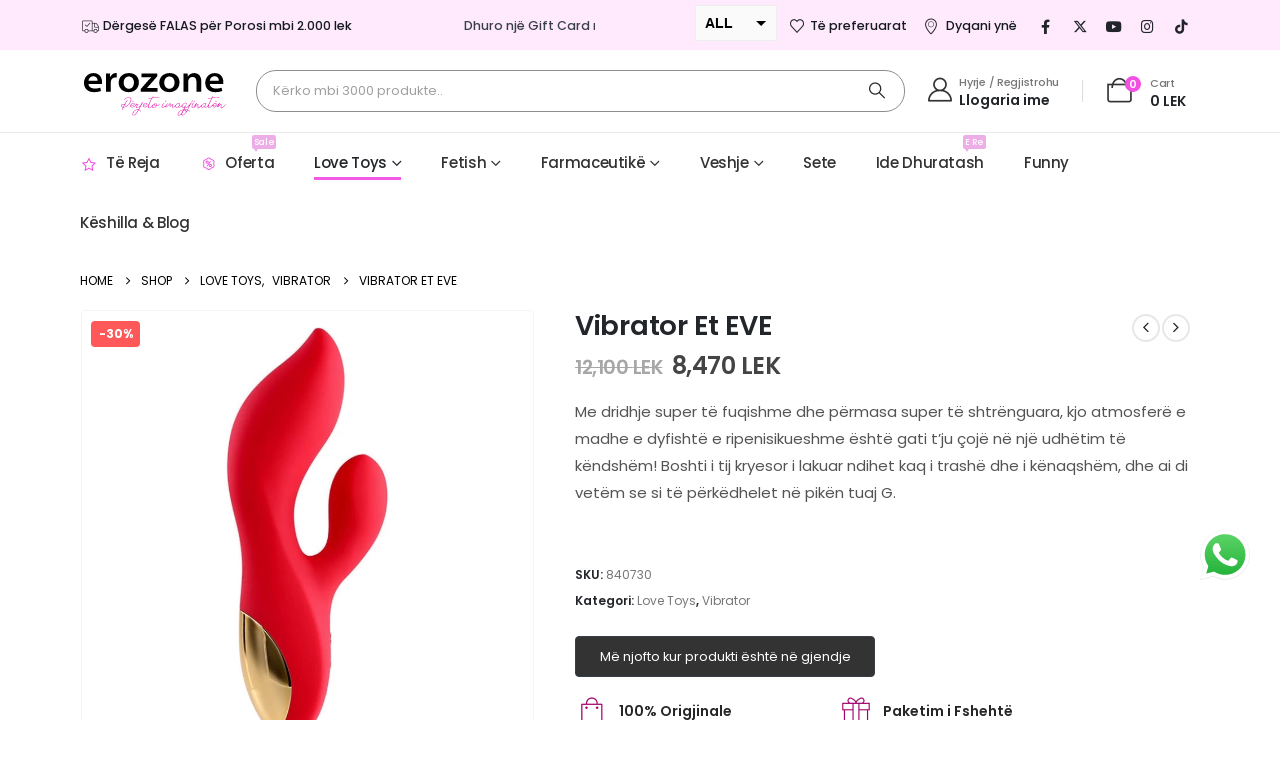

--- FILE ---
content_type: text/html; charset=UTF-8
request_url: https://erozone.al/product/vibrator-et-eve/
body_size: 44919
content:
	<!DOCTYPE html>
	<html class=""  lang="sq">
	<head>
		<meta http-equiv="X-UA-Compatible" content="IE=edge" />
		<meta http-equiv="Content-Type" content="text/html; charset=UTF-8" />
		<meta name="viewport" content="width=device-width, initial-scale=1, minimum-scale=1" />

		<link rel="profile" href="https://gmpg.org/xfn/11" />
		<link rel="pingback" href="https://erozone.al/xmlrpc.php" />
						<script>document.documentElement.className = document.documentElement.className + ' yes-js js_active js'</script>
			<meta name='robots' content='index, follow, max-image-preview:large, max-snippet:-1, max-video-preview:-1' />
	<style>img:is([sizes="auto" i], [sizes^="auto," i]) { contain-intrinsic-size: 3000px 1500px }</style>
	
	<!-- This site is optimized with the Yoast SEO Premium plugin v26.3 (Yoast SEO v26.3) - https://yoast.com/wordpress/plugins/seo/ -->
	<title>Vibrator Et EVE - Erozone</title>
	<meta name="description" content="Me dridhje super të fuqishme dhe përmasa super të shtrënguara, kjo atmosferë e madhe e dyfishtë e ripenisikueshme është gati t&#039;ju çojë në një udhëtim të këndshëm!" />
	<link rel="canonical" href="https://erozone.al/product/vibrator-et-eve/" />
	<meta property="og:locale" content="sq_AL" />
	<meta property="og:type" content="product" />
	<meta property="og:title" content="Vibrator Et EVE" />
	<meta property="og:description" content="Me dridhje super të fuqishme dhe përmasa super të shtrënguara, kjo atmosferë e madhe e dyfishtë e ripenisikueshme është gati t&#039;ju çojë në një udhëtim të këndshëm!" />
	<meta property="og:url" content="https://erozone.al/product/vibrator-et-eve/" />
	<meta property="og:site_name" content="Erozone" />
	<meta property="article:modified_time" content="2022-11-24T15:35:59+00:00" />
	<meta property="og:image" content="https://erozone.al/wp-content/uploads/2022/11/Vibrator-Et-EVE.jpg" />
	<meta property="og:image:width" content="800" />
	<meta property="og:image:height" content="800" />
	<meta property="og:image:type" content="image/jpeg" /><meta property="og:image" content="https://erozone.al/wp-content/uploads/2022/11/Vibrator-Et-EVE15.jpg" />
	<meta property="og:image:width" content="800" />
	<meta property="og:image:height" content="800" />
	<meta property="og:image:type" content="image/jpeg" /><meta property="og:image" content="https://erozone.al/wp-content/uploads/2022/11/Vibrator-Et-EVE6.jpg" />
	<meta property="og:image:width" content="800" />
	<meta property="og:image:height" content="800" />
	<meta property="og:image:type" content="image/jpeg" /><meta property="og:image" content="https://erozone.al/wp-content/uploads/2022/11/Vibrator-Et-EVE5.jpg" />
	<meta property="og:image:width" content="800" />
	<meta property="og:image:height" content="800" />
	<meta property="og:image:type" content="image/jpeg" /><meta property="og:image" content="https://erozone.al/wp-content/uploads/2022/11/Vibrator-Et-EVE4.jpg" />
	<meta property="og:image:width" content="800" />
	<meta property="og:image:height" content="800" />
	<meta property="og:image:type" content="image/jpeg" /><meta property="og:image" content="https://erozone.al/wp-content/uploads/2022/11/Vibrator-Et-EVE3.jpg" />
	<meta property="og:image:width" content="800" />
	<meta property="og:image:height" content="800" />
	<meta property="og:image:type" content="image/jpeg" /><meta property="og:image" content="https://erozone.al/wp-content/uploads/2022/11/Vibrator-Et-EVE2.jpg" />
	<meta property="og:image:width" content="800" />
	<meta property="og:image:height" content="800" />
	<meta property="og:image:type" content="image/jpeg" /><meta property="og:image" content="https://erozone.al/wp-content/uploads/2022/11/Vibrator-Et-EVE1.jpg" />
	<meta property="og:image:width" content="800" />
	<meta property="og:image:height" content="800" />
	<meta property="og:image:type" content="image/jpeg" /><meta property="og:image" content="https://erozone.al/wp-content/uploads/2022/11/Vibrator-Et-EVE14.jpg" />
	<meta property="og:image:width" content="800" />
	<meta property="og:image:height" content="800" />
	<meta property="og:image:type" content="image/jpeg" /><meta property="og:image" content="https://erozone.al/wp-content/uploads/2022/11/Vibrator-Et-EVE12.jpg" />
	<meta property="og:image:width" content="800" />
	<meta property="og:image:height" content="800" />
	<meta property="og:image:type" content="image/jpeg" /><meta property="og:image" content="https://erozone.al/wp-content/uploads/2022/11/Vibrator-Et-EVE11.jpg" />
	<meta property="og:image:width" content="800" />
	<meta property="og:image:height" content="800" />
	<meta property="og:image:type" content="image/jpeg" /><meta property="og:image" content="https://erozone.al/wp-content/uploads/2022/11/Vibrator-Et-EVE10.jpg" />
	<meta property="og:image:width" content="800" />
	<meta property="og:image:height" content="800" />
	<meta property="og:image:type" content="image/jpeg" /><meta property="og:image" content="https://erozone.al/wp-content/uploads/2022/11/Vibrator-Et-EVE9.jpg" />
	<meta property="og:image:width" content="800" />
	<meta property="og:image:height" content="800" />
	<meta property="og:image:type" content="image/jpeg" /><meta property="og:image" content="https://erozone.al/wp-content/uploads/2022/11/Vibrator-Et-EVE8.jpg" />
	<meta property="og:image:width" content="800" />
	<meta property="og:image:height" content="800" />
	<meta property="og:image:type" content="image/jpeg" /><meta property="og:image" content="https://erozone.al/wp-content/uploads/2022/11/Vibrator-Et-EVE7.jpg" />
	<meta property="og:image:width" content="800" />
	<meta property="og:image:height" content="800" />
	<meta property="og:image:type" content="image/jpeg" />
	<meta name="twitter:card" content="summary_large_image" />
	<meta name="twitter:label1" content="Price" />
	<meta name="twitter:data1" content="8,470&nbsp;LEK" />
	<meta name="twitter:label2" content="Availability" />
	<meta name="twitter:data2" content="Out of stock" />
	<script type="application/ld+json" class="yoast-schema-graph">{"@context":"https://schema.org","@graph":[{"@type":["WebPage","ItemPage"],"@id":"https://erozone.al/product/vibrator-et-eve/","url":"https://erozone.al/product/vibrator-et-eve/","name":"Vibrator Et EVE - Erozone","isPartOf":{"@id":"https://erozone.al/#website"},"primaryImageOfPage":{"@id":"https://erozone.al/product/vibrator-et-eve/#primaryimage"},"image":{"@id":"https://erozone.al/product/vibrator-et-eve/#primaryimage"},"thumbnailUrl":"https://erozone.al/wp-content/uploads/2022/11/Vibrator-Et-EVE.jpg","description":"Me dridhje super të fuqishme dhe përmasa super të shtrënguara, kjo atmosferë e madhe e dyfishtë e ripenisikueshme është gati t'ju çojë në një udhëtim të këndshëm!","breadcrumb":{"@id":"https://erozone.al/product/vibrator-et-eve/#breadcrumb"},"inLanguage":"sq","potentialAction":{"@type":"BuyAction","target":"https://erozone.al/product/vibrator-et-eve/"}},{"@type":"ImageObject","inLanguage":"sq","@id":"https://erozone.al/product/vibrator-et-eve/#primaryimage","url":"https://erozone.al/wp-content/uploads/2022/11/Vibrator-Et-EVE.jpg","contentUrl":"https://erozone.al/wp-content/uploads/2022/11/Vibrator-Et-EVE.jpg","width":800,"height":800},{"@type":"BreadcrumbList","@id":"https://erozone.al/product/vibrator-et-eve/#breadcrumb","itemListElement":[{"@type":"ListItem","position":1,"name":"Home","item":"https://erozone.al/"},{"@type":"ListItem","position":2,"name":"Shop","item":"https://erozone.al/shop/"},{"@type":"ListItem","position":3,"name":"Vibrator Et EVE"}]},{"@type":"WebSite","@id":"https://erozone.al/#website","url":"https://erozone.al/","name":"Erozone","description":"Përjeto Imagjinatën","publisher":{"@id":"https://erozone.al/#organization"},"potentialAction":[{"@type":"SearchAction","target":{"@type":"EntryPoint","urlTemplate":"https://erozone.al/?s={search_term_string}"},"query-input":{"@type":"PropertyValueSpecification","valueRequired":true,"valueName":"search_term_string"}}],"inLanguage":"sq"},{"@type":"Organization","@id":"https://erozone.al/#organization","name":"Erozone","url":"https://erozone.al/","logo":{"@type":"ImageObject","inLanguage":"sq","@id":"https://erozone.al/#/schema/logo/image/","url":"https://erozone.al/wp-content/uploads/2019/08/logoerozone300.png","contentUrl":"https://erozone.al/wp-content/uploads/2019/08/logoerozone300.png","width":300,"height":129,"caption":"Erozone"},"image":{"@id":"https://erozone.al/#/schema/logo/image/"},"sameAs":["https://www.facebook.com/erozone.albania/","https://www.instagram.com/erozonetirane/","https://www.tiktok.com/discover/erozone"]}]}</script>
	<meta property="product:price:amount" content="8470" />
	<meta property="product:price:currency" content="ALL" />
	<meta property="og:availability" content="out of stock" />
	<meta property="product:availability" content="out of stock" />
	<meta property="product:retailer_item_id" content="840730" />
	<meta property="product:condition" content="new" />
	<!-- / Yoast SEO Premium plugin. -->


<link rel='dns-prefetch' href='//capi-automation.s3.us-east-2.amazonaws.com' />
<link rel='dns-prefetch' href='//www.googletagmanager.com' />
<link rel='dns-prefetch' href='//use.fontawesome.com' />
<link rel='dns-prefetch' href='//code.jquery.com' />
<link rel="alternate" type="application/rss+xml" title="Erozone &raquo; Prurje" href="https://erozone.al/feed/" />
<link rel="alternate" type="application/rss+xml" title="Erozone &raquo; Prurje për Komentet" href="https://erozone.al/comments/feed/" />
		<link rel="shortcut icon" href="//erozone.al/wp-content/uploads/2019/09/favicon2.png" type="image/x-icon" />
				<link rel="apple-touch-icon" href="//erozone.al/wp-content/uploads/2019/09/favicon2.png" />
				<link rel="apple-touch-icon" sizes="120x120" href="//erozone.al/wp-content/uploads/2019/09/favicon2.png" />
				<link rel="apple-touch-icon" sizes="76x76" href="//erozone.al/wp-content/uploads/2019/09/favicon2.png" />
				<link rel="apple-touch-icon" sizes="152x152" href="//erozone.al/wp-content/uploads/2019/09/favicon2.png" />
		<link rel="preload" href="https://erozone.al/wp-content/themes/porto/fonts/porto-font/porto.woff2" as="font" type="font/woff2" crossorigin fetchpriority="high"/><link rel="preload" href="https://erozone.al/wp-content/themes/porto/fonts/fontawesome/fa-solid-900.woff2" as="font" type="font/woff2" crossorigin fetchpriority="high"/><link rel="preload" href="https://erozone.al/wp-content/themes/porto/fonts/fontawesome/fa-regular-400.woff2" as="font" type="font/woff2" crossorigin fetchpriority="high"/><link rel="preload" href="https://erozone.al/wp-content/themes/porto/fonts/Simple-Line-Icons/Simple-Line-Icons.woff2" as="font" type="font/woff2" crossorigin fetchpriority="high"/><script>
window._wpemojiSettings = {"baseUrl":"https:\/\/s.w.org\/images\/core\/emoji\/16.0.1\/72x72\/","ext":".png","svgUrl":"https:\/\/s.w.org\/images\/core\/emoji\/16.0.1\/svg\/","svgExt":".svg","source":{"concatemoji":"https:\/\/erozone.al\/wp-includes\/js\/wp-emoji-release.min.js?ver=6.8.3"}};
/*! This file is auto-generated */
!function(s,n){var o,i,e;function c(e){try{var t={supportTests:e,timestamp:(new Date).valueOf()};sessionStorage.setItem(o,JSON.stringify(t))}catch(e){}}function p(e,t,n){e.clearRect(0,0,e.canvas.width,e.canvas.height),e.fillText(t,0,0);var t=new Uint32Array(e.getImageData(0,0,e.canvas.width,e.canvas.height).data),a=(e.clearRect(0,0,e.canvas.width,e.canvas.height),e.fillText(n,0,0),new Uint32Array(e.getImageData(0,0,e.canvas.width,e.canvas.height).data));return t.every(function(e,t){return e===a[t]})}function u(e,t){e.clearRect(0,0,e.canvas.width,e.canvas.height),e.fillText(t,0,0);for(var n=e.getImageData(16,16,1,1),a=0;a<n.data.length;a++)if(0!==n.data[a])return!1;return!0}function f(e,t,n,a){switch(t){case"flag":return n(e,"\ud83c\udff3\ufe0f\u200d\u26a7\ufe0f","\ud83c\udff3\ufe0f\u200b\u26a7\ufe0f")?!1:!n(e,"\ud83c\udde8\ud83c\uddf6","\ud83c\udde8\u200b\ud83c\uddf6")&&!n(e,"\ud83c\udff4\udb40\udc67\udb40\udc62\udb40\udc65\udb40\udc6e\udb40\udc67\udb40\udc7f","\ud83c\udff4\u200b\udb40\udc67\u200b\udb40\udc62\u200b\udb40\udc65\u200b\udb40\udc6e\u200b\udb40\udc67\u200b\udb40\udc7f");case"emoji":return!a(e,"\ud83e\udedf")}return!1}function g(e,t,n,a){var r="undefined"!=typeof WorkerGlobalScope&&self instanceof WorkerGlobalScope?new OffscreenCanvas(300,150):s.createElement("canvas"),o=r.getContext("2d",{willReadFrequently:!0}),i=(o.textBaseline="top",o.font="600 32px Arial",{});return e.forEach(function(e){i[e]=t(o,e,n,a)}),i}function t(e){var t=s.createElement("script");t.src=e,t.defer=!0,s.head.appendChild(t)}"undefined"!=typeof Promise&&(o="wpEmojiSettingsSupports",i=["flag","emoji"],n.supports={everything:!0,everythingExceptFlag:!0},e=new Promise(function(e){s.addEventListener("DOMContentLoaded",e,{once:!0})}),new Promise(function(t){var n=function(){try{var e=JSON.parse(sessionStorage.getItem(o));if("object"==typeof e&&"number"==typeof e.timestamp&&(new Date).valueOf()<e.timestamp+604800&&"object"==typeof e.supportTests)return e.supportTests}catch(e){}return null}();if(!n){if("undefined"!=typeof Worker&&"undefined"!=typeof OffscreenCanvas&&"undefined"!=typeof URL&&URL.createObjectURL&&"undefined"!=typeof Blob)try{var e="postMessage("+g.toString()+"("+[JSON.stringify(i),f.toString(),p.toString(),u.toString()].join(",")+"));",a=new Blob([e],{type:"text/javascript"}),r=new Worker(URL.createObjectURL(a),{name:"wpTestEmojiSupports"});return void(r.onmessage=function(e){c(n=e.data),r.terminate(),t(n)})}catch(e){}c(n=g(i,f,p,u))}t(n)}).then(function(e){for(var t in e)n.supports[t]=e[t],n.supports.everything=n.supports.everything&&n.supports[t],"flag"!==t&&(n.supports.everythingExceptFlag=n.supports.everythingExceptFlag&&n.supports[t]);n.supports.everythingExceptFlag=n.supports.everythingExceptFlag&&!n.supports.flag,n.DOMReady=!1,n.readyCallback=function(){n.DOMReady=!0}}).then(function(){return e}).then(function(){var e;n.supports.everything||(n.readyCallback(),(e=n.source||{}).concatemoji?t(e.concatemoji):e.wpemoji&&e.twemoji&&(t(e.twemoji),t(e.wpemoji)))}))}((window,document),window._wpemojiSettings);
</script>

<link rel='stylesheet' id='ht_ctc_main_css-css' href='https://erozone.al/wp-content/plugins/click-to-chat-for-whatsapp/new/inc/assets/css/main.css?ver=4.30' media='all' />
<link rel='stylesheet' id='xoo-aff-style-css' href='https://erozone.al/wp-content/plugins/waitlist-woocommerce/xoo-form-fields-fw/assets/css/xoo-aff-style.css?ver=2.0.6' media='all' />
<style id='xoo-aff-style-inline-css'>

.xoo-aff-input-group .xoo-aff-input-icon{
	background-color:  #eee;
	color:  #555;
	max-width: 40px;
	min-width: 40px;
	border-color:  #ccc;
	border-width: 1px;
	font-size: 14px;
}
.xoo-aff-group{
	margin-bottom: 30px;
}

.xoo-aff-group input[type="text"], .xoo-aff-group input[type="password"], .xoo-aff-group input[type="email"], .xoo-aff-group input[type="number"], .xoo-aff-group select, .xoo-aff-group select + .select2, .xoo-aff-group input[type="tel"], .xoo-aff-group input[type="file"]{
	background-color: #fff;
	color: #777;
	border-width: 1px;
	border-color: #cccccc;
	height: 50px;
}


.xoo-aff-group input[type="file"]{
	line-height: calc(50px - 13px);
}



.xoo-aff-group input[type="text"]::placeholder, .xoo-aff-group input[type="password"]::placeholder, .xoo-aff-group input[type="email"]::placeholder, .xoo-aff-group input[type="number"]::placeholder, .xoo-aff-group select::placeholder, .xoo-aff-group input[type="tel"]::placeholder, .xoo-aff-group .select2-selection__rendered, .xoo-aff-group .select2-container--default .select2-selection--single .select2-selection__rendered, .xoo-aff-group input[type="file"]::placeholder, .xoo-aff-group input::file-selector-button{
	color: #777;
}

.xoo-aff-group input[type="text"]:focus, .xoo-aff-group input[type="password"]:focus, .xoo-aff-group input[type="email"]:focus, .xoo-aff-group input[type="number"]:focus, .xoo-aff-group select:focus, .xoo-aff-group select + .select2:focus, .xoo-aff-group input[type="tel"]:focus, .xoo-aff-group input[type="file"]:focus{
	background-color: #ededed;
	color: #000;
}

[placeholder]:focus::-webkit-input-placeholder{
	color: #000!important;
}


.xoo-aff-input-icon + input[type="text"], .xoo-aff-input-icon + input[type="password"], .xoo-aff-input-icon + input[type="email"], .xoo-aff-input-icon + input[type="number"], .xoo-aff-input-icon + select, .xoo-aff-input-icon + select + .select2,  .xoo-aff-input-icon + input[type="tel"], .xoo-aff-input-icon + input[type="file"]{
	border-bottom-left-radius: 0;
	border-top-left-radius: 0;
}


</style>
<link rel='stylesheet' id='xoo-aff-font-awesome5-css' href='https://erozone.al/wp-content/plugins/waitlist-woocommerce/xoo-form-fields-fw/lib/fontawesome5/css/all.min.css?ver=6.8.3' media='all' />
<style id='wp-emoji-styles-inline-css'>

	img.wp-smiley, img.emoji {
		display: inline !important;
		border: none !important;
		box-shadow: none !important;
		height: 1em !important;
		width: 1em !important;
		margin: 0 0.07em !important;
		vertical-align: -0.1em !important;
		background: none !important;
		padding: 0 !important;
	}
</style>
<link rel='stylesheet' id='wp-block-library-css' href='https://erozone.al/wp-includes/css/dist/block-library/style.min.css?ver=6.8.3' media='all' />
<style id='wp-block-library-theme-inline-css'>
.wp-block-audio :where(figcaption){color:#555;font-size:13px;text-align:center}.is-dark-theme .wp-block-audio :where(figcaption){color:#ffffffa6}.wp-block-audio{margin:0 0 1em}.wp-block-code{border:1px solid #ccc;border-radius:4px;font-family:Menlo,Consolas,monaco,monospace;padding:.8em 1em}.wp-block-embed :where(figcaption){color:#555;font-size:13px;text-align:center}.is-dark-theme .wp-block-embed :where(figcaption){color:#ffffffa6}.wp-block-embed{margin:0 0 1em}.blocks-gallery-caption{color:#555;font-size:13px;text-align:center}.is-dark-theme .blocks-gallery-caption{color:#ffffffa6}:root :where(.wp-block-image figcaption){color:#555;font-size:13px;text-align:center}.is-dark-theme :root :where(.wp-block-image figcaption){color:#ffffffa6}.wp-block-image{margin:0 0 1em}.wp-block-pullquote{border-bottom:4px solid;border-top:4px solid;color:currentColor;margin-bottom:1.75em}.wp-block-pullquote cite,.wp-block-pullquote footer,.wp-block-pullquote__citation{color:currentColor;font-size:.8125em;font-style:normal;text-transform:uppercase}.wp-block-quote{border-left:.25em solid;margin:0 0 1.75em;padding-left:1em}.wp-block-quote cite,.wp-block-quote footer{color:currentColor;font-size:.8125em;font-style:normal;position:relative}.wp-block-quote:where(.has-text-align-right){border-left:none;border-right:.25em solid;padding-left:0;padding-right:1em}.wp-block-quote:where(.has-text-align-center){border:none;padding-left:0}.wp-block-quote.is-large,.wp-block-quote.is-style-large,.wp-block-quote:where(.is-style-plain){border:none}.wp-block-search .wp-block-search__label{font-weight:700}.wp-block-search__button{border:1px solid #ccc;padding:.375em .625em}:where(.wp-block-group.has-background){padding:1.25em 2.375em}.wp-block-separator.has-css-opacity{opacity:.4}.wp-block-separator{border:none;border-bottom:2px solid;margin-left:auto;margin-right:auto}.wp-block-separator.has-alpha-channel-opacity{opacity:1}.wp-block-separator:not(.is-style-wide):not(.is-style-dots){width:100px}.wp-block-separator.has-background:not(.is-style-dots){border-bottom:none;height:1px}.wp-block-separator.has-background:not(.is-style-wide):not(.is-style-dots){height:2px}.wp-block-table{margin:0 0 1em}.wp-block-table td,.wp-block-table th{word-break:normal}.wp-block-table :where(figcaption){color:#555;font-size:13px;text-align:center}.is-dark-theme .wp-block-table :where(figcaption){color:#ffffffa6}.wp-block-video :where(figcaption){color:#555;font-size:13px;text-align:center}.is-dark-theme .wp-block-video :where(figcaption){color:#ffffffa6}.wp-block-video{margin:0 0 1em}:root :where(.wp-block-template-part.has-background){margin-bottom:0;margin-top:0;padding:1.25em 2.375em}
</style>
<style id='classic-theme-styles-inline-css'>
/*! This file is auto-generated */
.wp-block-button__link{color:#fff;background-color:#32373c;border-radius:9999px;box-shadow:none;text-decoration:none;padding:calc(.667em + 2px) calc(1.333em + 2px);font-size:1.125em}.wp-block-file__button{background:#32373c;color:#fff;text-decoration:none}
</style>
<link rel='stylesheet' id='jquery-selectBox-css' href='https://erozone.al/wp-content/plugins/yith-woocommerce-wishlist/assets/css/jquery.selectBox.css?ver=1.2.0' media='all' />
<link rel='stylesheet' id='woocommerce_prettyPhoto_css-css' href='//erozone.al/wp-content/plugins/woocommerce/assets/css/prettyPhoto.css?ver=3.1.6' media='all' />
<link rel='stylesheet' id='yith-wcwl-main-css' href='https://erozone.al/wp-content/plugins/yith-woocommerce-wishlist/assets/css/style.css?ver=4.10.0' media='all' />
<style id='yith-wcwl-main-inline-css'>
 :root { --add-to-wishlist-icon-color: #222529; --added-to-wishlist-icon-color: rgb(0,0,0); --color-add-to-wishlist-background: #333333; --color-add-to-wishlist-text: #FFFFFF; --color-add-to-wishlist-border: #333333; --color-add-to-wishlist-background-hover: #333333; --color-add-to-wishlist-text-hover: #FFFFFF; --color-add-to-wishlist-border-hover: #333333; --rounded-corners-radius: 16px; --color-add-to-cart-background: #333333; --color-add-to-cart-text: #FFFFFF; --color-add-to-cart-border: #333333; --color-add-to-cart-background-hover: #4F4F4F; --color-add-to-cart-text-hover: #FFFFFF; --color-add-to-cart-border-hover: #4F4F4F; --add-to-cart-rounded-corners-radius: 16px; --color-button-style-1-background: #333333; --color-button-style-1-text: #FFFFFF; --color-button-style-1-border: #333333; --color-button-style-1-background-hover: #4F4F4F; --color-button-style-1-text-hover: #FFFFFF; --color-button-style-1-border-hover: #4F4F4F; --color-button-style-2-background: #333333; --color-button-style-2-text: #FFFFFF; --color-button-style-2-border: #333333; --color-button-style-2-background-hover: #4F4F4F; --color-button-style-2-text-hover: #FFFFFF; --color-button-style-2-border-hover: #4F4F4F; --color-wishlist-table-background: #ffffff; --color-wishlist-table-text: #6d6c6c; --color-wishlist-table-border: #cccccc; --color-headers-background: #F4F4F4; --color-share-button-color: #FFFFFF; --color-share-button-color-hover: #FFFFFF; --color-fb-button-background: #39599E; --color-fb-button-background-hover: #595A5A; --color-tw-button-background: #45AFE2; --color-tw-button-background-hover: #595A5A; --color-pr-button-background: #AB2E31; --color-pr-button-background-hover: #595A5A; --color-em-button-background: #FBB102; --color-em-button-background-hover: #595A5A; --color-wa-button-background: #00A901; --color-wa-button-background-hover: #595A5A; --feedback-duration: 3s } 
 :root { --add-to-wishlist-icon-color: #222529; --added-to-wishlist-icon-color: rgb(0,0,0); --color-add-to-wishlist-background: #333333; --color-add-to-wishlist-text: #FFFFFF; --color-add-to-wishlist-border: #333333; --color-add-to-wishlist-background-hover: #333333; --color-add-to-wishlist-text-hover: #FFFFFF; --color-add-to-wishlist-border-hover: #333333; --rounded-corners-radius: 16px; --color-add-to-cart-background: #333333; --color-add-to-cart-text: #FFFFFF; --color-add-to-cart-border: #333333; --color-add-to-cart-background-hover: #4F4F4F; --color-add-to-cart-text-hover: #FFFFFF; --color-add-to-cart-border-hover: #4F4F4F; --add-to-cart-rounded-corners-radius: 16px; --color-button-style-1-background: #333333; --color-button-style-1-text: #FFFFFF; --color-button-style-1-border: #333333; --color-button-style-1-background-hover: #4F4F4F; --color-button-style-1-text-hover: #FFFFFF; --color-button-style-1-border-hover: #4F4F4F; --color-button-style-2-background: #333333; --color-button-style-2-text: #FFFFFF; --color-button-style-2-border: #333333; --color-button-style-2-background-hover: #4F4F4F; --color-button-style-2-text-hover: #FFFFFF; --color-button-style-2-border-hover: #4F4F4F; --color-wishlist-table-background: #ffffff; --color-wishlist-table-text: #6d6c6c; --color-wishlist-table-border: #cccccc; --color-headers-background: #F4F4F4; --color-share-button-color: #FFFFFF; --color-share-button-color-hover: #FFFFFF; --color-fb-button-background: #39599E; --color-fb-button-background-hover: #595A5A; --color-tw-button-background: #45AFE2; --color-tw-button-background-hover: #595A5A; --color-pr-button-background: #AB2E31; --color-pr-button-background-hover: #595A5A; --color-em-button-background: #FBB102; --color-em-button-background-hover: #595A5A; --color-wa-button-background: #00A901; --color-wa-button-background-hover: #595A5A; --feedback-duration: 3s } 
</style>
<style id='global-styles-inline-css'>
:root{--wp--preset--aspect-ratio--square: 1;--wp--preset--aspect-ratio--4-3: 4/3;--wp--preset--aspect-ratio--3-4: 3/4;--wp--preset--aspect-ratio--3-2: 3/2;--wp--preset--aspect-ratio--2-3: 2/3;--wp--preset--aspect-ratio--16-9: 16/9;--wp--preset--aspect-ratio--9-16: 9/16;--wp--preset--color--black: #000000;--wp--preset--color--cyan-bluish-gray: #abb8c3;--wp--preset--color--white: #ffffff;--wp--preset--color--pale-pink: #f78da7;--wp--preset--color--vivid-red: #cf2e2e;--wp--preset--color--luminous-vivid-orange: #ff6900;--wp--preset--color--luminous-vivid-amber: #fcb900;--wp--preset--color--light-green-cyan: #7bdcb5;--wp--preset--color--vivid-green-cyan: #00d084;--wp--preset--color--pale-cyan-blue: #8ed1fc;--wp--preset--color--vivid-cyan-blue: #0693e3;--wp--preset--color--vivid-purple: #9b51e0;--wp--preset--color--primary: var(--porto-primary-color);--wp--preset--color--secondary: var(--porto-secondary-color);--wp--preset--color--tertiary: var(--porto-tertiary-color);--wp--preset--color--quaternary: var(--porto-quaternary-color);--wp--preset--color--dark: var(--porto-dark-color);--wp--preset--color--light: var(--porto-light-color);--wp--preset--color--primary-hover: var(--porto-primary-light-5);--wp--preset--gradient--vivid-cyan-blue-to-vivid-purple: linear-gradient(135deg,rgba(6,147,227,1) 0%,rgb(155,81,224) 100%);--wp--preset--gradient--light-green-cyan-to-vivid-green-cyan: linear-gradient(135deg,rgb(122,220,180) 0%,rgb(0,208,130) 100%);--wp--preset--gradient--luminous-vivid-amber-to-luminous-vivid-orange: linear-gradient(135deg,rgba(252,185,0,1) 0%,rgba(255,105,0,1) 100%);--wp--preset--gradient--luminous-vivid-orange-to-vivid-red: linear-gradient(135deg,rgba(255,105,0,1) 0%,rgb(207,46,46) 100%);--wp--preset--gradient--very-light-gray-to-cyan-bluish-gray: linear-gradient(135deg,rgb(238,238,238) 0%,rgb(169,184,195) 100%);--wp--preset--gradient--cool-to-warm-spectrum: linear-gradient(135deg,rgb(74,234,220) 0%,rgb(151,120,209) 20%,rgb(207,42,186) 40%,rgb(238,44,130) 60%,rgb(251,105,98) 80%,rgb(254,248,76) 100%);--wp--preset--gradient--blush-light-purple: linear-gradient(135deg,rgb(255,206,236) 0%,rgb(152,150,240) 100%);--wp--preset--gradient--blush-bordeaux: linear-gradient(135deg,rgb(254,205,165) 0%,rgb(254,45,45) 50%,rgb(107,0,62) 100%);--wp--preset--gradient--luminous-dusk: linear-gradient(135deg,rgb(255,203,112) 0%,rgb(199,81,192) 50%,rgb(65,88,208) 100%);--wp--preset--gradient--pale-ocean: linear-gradient(135deg,rgb(255,245,203) 0%,rgb(182,227,212) 50%,rgb(51,167,181) 100%);--wp--preset--gradient--electric-grass: linear-gradient(135deg,rgb(202,248,128) 0%,rgb(113,206,126) 100%);--wp--preset--gradient--midnight: linear-gradient(135deg,rgb(2,3,129) 0%,rgb(40,116,252) 100%);--wp--preset--font-size--small: 13px;--wp--preset--font-size--medium: 20px;--wp--preset--font-size--large: 36px;--wp--preset--font-size--x-large: 42px;--wp--preset--spacing--20: 0.44rem;--wp--preset--spacing--30: 0.67rem;--wp--preset--spacing--40: 1rem;--wp--preset--spacing--50: 1.5rem;--wp--preset--spacing--60: 2.25rem;--wp--preset--spacing--70: 3.38rem;--wp--preset--spacing--80: 5.06rem;--wp--preset--shadow--natural: 6px 6px 9px rgba(0, 0, 0, 0.2);--wp--preset--shadow--deep: 12px 12px 50px rgba(0, 0, 0, 0.4);--wp--preset--shadow--sharp: 6px 6px 0px rgba(0, 0, 0, 0.2);--wp--preset--shadow--outlined: 6px 6px 0px -3px rgba(255, 255, 255, 1), 6px 6px rgba(0, 0, 0, 1);--wp--preset--shadow--crisp: 6px 6px 0px rgba(0, 0, 0, 1);}:where(.is-layout-flex){gap: 0.5em;}:where(.is-layout-grid){gap: 0.5em;}body .is-layout-flex{display: flex;}.is-layout-flex{flex-wrap: wrap;align-items: center;}.is-layout-flex > :is(*, div){margin: 0;}body .is-layout-grid{display: grid;}.is-layout-grid > :is(*, div){margin: 0;}:where(.wp-block-columns.is-layout-flex){gap: 2em;}:where(.wp-block-columns.is-layout-grid){gap: 2em;}:where(.wp-block-post-template.is-layout-flex){gap: 1.25em;}:where(.wp-block-post-template.is-layout-grid){gap: 1.25em;}.has-black-color{color: var(--wp--preset--color--black) !important;}.has-cyan-bluish-gray-color{color: var(--wp--preset--color--cyan-bluish-gray) !important;}.has-white-color{color: var(--wp--preset--color--white) !important;}.has-pale-pink-color{color: var(--wp--preset--color--pale-pink) !important;}.has-vivid-red-color{color: var(--wp--preset--color--vivid-red) !important;}.has-luminous-vivid-orange-color{color: var(--wp--preset--color--luminous-vivid-orange) !important;}.has-luminous-vivid-amber-color{color: var(--wp--preset--color--luminous-vivid-amber) !important;}.has-light-green-cyan-color{color: var(--wp--preset--color--light-green-cyan) !important;}.has-vivid-green-cyan-color{color: var(--wp--preset--color--vivid-green-cyan) !important;}.has-pale-cyan-blue-color{color: var(--wp--preset--color--pale-cyan-blue) !important;}.has-vivid-cyan-blue-color{color: var(--wp--preset--color--vivid-cyan-blue) !important;}.has-vivid-purple-color{color: var(--wp--preset--color--vivid-purple) !important;}.has-black-background-color{background-color: var(--wp--preset--color--black) !important;}.has-cyan-bluish-gray-background-color{background-color: var(--wp--preset--color--cyan-bluish-gray) !important;}.has-white-background-color{background-color: var(--wp--preset--color--white) !important;}.has-pale-pink-background-color{background-color: var(--wp--preset--color--pale-pink) !important;}.has-vivid-red-background-color{background-color: var(--wp--preset--color--vivid-red) !important;}.has-luminous-vivid-orange-background-color{background-color: var(--wp--preset--color--luminous-vivid-orange) !important;}.has-luminous-vivid-amber-background-color{background-color: var(--wp--preset--color--luminous-vivid-amber) !important;}.has-light-green-cyan-background-color{background-color: var(--wp--preset--color--light-green-cyan) !important;}.has-vivid-green-cyan-background-color{background-color: var(--wp--preset--color--vivid-green-cyan) !important;}.has-pale-cyan-blue-background-color{background-color: var(--wp--preset--color--pale-cyan-blue) !important;}.has-vivid-cyan-blue-background-color{background-color: var(--wp--preset--color--vivid-cyan-blue) !important;}.has-vivid-purple-background-color{background-color: var(--wp--preset--color--vivid-purple) !important;}.has-black-border-color{border-color: var(--wp--preset--color--black) !important;}.has-cyan-bluish-gray-border-color{border-color: var(--wp--preset--color--cyan-bluish-gray) !important;}.has-white-border-color{border-color: var(--wp--preset--color--white) !important;}.has-pale-pink-border-color{border-color: var(--wp--preset--color--pale-pink) !important;}.has-vivid-red-border-color{border-color: var(--wp--preset--color--vivid-red) !important;}.has-luminous-vivid-orange-border-color{border-color: var(--wp--preset--color--luminous-vivid-orange) !important;}.has-luminous-vivid-amber-border-color{border-color: var(--wp--preset--color--luminous-vivid-amber) !important;}.has-light-green-cyan-border-color{border-color: var(--wp--preset--color--light-green-cyan) !important;}.has-vivid-green-cyan-border-color{border-color: var(--wp--preset--color--vivid-green-cyan) !important;}.has-pale-cyan-blue-border-color{border-color: var(--wp--preset--color--pale-cyan-blue) !important;}.has-vivid-cyan-blue-border-color{border-color: var(--wp--preset--color--vivid-cyan-blue) !important;}.has-vivid-purple-border-color{border-color: var(--wp--preset--color--vivid-purple) !important;}.has-vivid-cyan-blue-to-vivid-purple-gradient-background{background: var(--wp--preset--gradient--vivid-cyan-blue-to-vivid-purple) !important;}.has-light-green-cyan-to-vivid-green-cyan-gradient-background{background: var(--wp--preset--gradient--light-green-cyan-to-vivid-green-cyan) !important;}.has-luminous-vivid-amber-to-luminous-vivid-orange-gradient-background{background: var(--wp--preset--gradient--luminous-vivid-amber-to-luminous-vivid-orange) !important;}.has-luminous-vivid-orange-to-vivid-red-gradient-background{background: var(--wp--preset--gradient--luminous-vivid-orange-to-vivid-red) !important;}.has-very-light-gray-to-cyan-bluish-gray-gradient-background{background: var(--wp--preset--gradient--very-light-gray-to-cyan-bluish-gray) !important;}.has-cool-to-warm-spectrum-gradient-background{background: var(--wp--preset--gradient--cool-to-warm-spectrum) !important;}.has-blush-light-purple-gradient-background{background: var(--wp--preset--gradient--blush-light-purple) !important;}.has-blush-bordeaux-gradient-background{background: var(--wp--preset--gradient--blush-bordeaux) !important;}.has-luminous-dusk-gradient-background{background: var(--wp--preset--gradient--luminous-dusk) !important;}.has-pale-ocean-gradient-background{background: var(--wp--preset--gradient--pale-ocean) !important;}.has-electric-grass-gradient-background{background: var(--wp--preset--gradient--electric-grass) !important;}.has-midnight-gradient-background{background: var(--wp--preset--gradient--midnight) !important;}.has-small-font-size{font-size: var(--wp--preset--font-size--small) !important;}.has-medium-font-size{font-size: var(--wp--preset--font-size--medium) !important;}.has-large-font-size{font-size: var(--wp--preset--font-size--large) !important;}.has-x-large-font-size{font-size: var(--wp--preset--font-size--x-large) !important;}
:where(.wp-block-post-template.is-layout-flex){gap: 1.25em;}:where(.wp-block-post-template.is-layout-grid){gap: 1.25em;}
:where(.wp-block-columns.is-layout-flex){gap: 2em;}:where(.wp-block-columns.is-layout-grid){gap: 2em;}
:root :where(.wp-block-pullquote){font-size: 1.5em;line-height: 1.6;}
</style>
<link rel='stylesheet' id='pi-dcw-css' href='https://erozone.al/wp-content/plugins/add-to-cart-direct-checkout-for-woocommerce/public/css/pi-dcw-public.css?ver=2.1.73.76' media='all' />
<style id='pi-dcw-inline-css'>

		.pisol_buy_now_button{
			color:#ffffff !important;
			background-color: #ee6443 !important;
		}
		
</style>
<link rel='stylesheet' id='contact-form-7-css' href='https://erozone.al/wp-content/plugins/contact-form-7/includes/css/styles.css?ver=6.1.3' media='all' />
<link rel='stylesheet' id='photoswipe-css' href='https://erozone.al/wp-content/plugins/woocommerce/assets/css/photoswipe/photoswipe.min.css?ver=10.3.4' media='all' />
<link rel='stylesheet' id='photoswipe-default-skin-css' href='https://erozone.al/wp-content/plugins/woocommerce/assets/css/photoswipe/default-skin/default-skin.min.css?ver=10.3.4' media='all' />
<style id='woocommerce-inline-inline-css'>
.woocommerce form .form-row .required { visibility: visible; }
</style>
<link rel='stylesheet' id='wpvrfontawesome-css' href='https://use.fontawesome.com/releases/v6.5.1/css/all.css?ver=8.5.43' media='all' />
<link rel='stylesheet' id='panellium-css-css' href='https://erozone.al/wp-content/plugins/wpvr/public/lib/pannellum/src/css/pannellum.css?ver=1' media='all' />
<link rel='stylesheet' id='videojs-css-css' href='https://erozone.al/wp-content/plugins/wpvr/public/lib/pannellum/src/css/video-js.css?ver=1' media='all' />
<link rel='stylesheet' id='videojs-vr-css-css' href='https://erozone.al/wp-content/plugins/wpvr/public/lib/videojs-vr/videojs-vr.css?ver=1' media='all' />
<link rel='stylesheet' id='owl-css-css' href='https://erozone.al/wp-content/plugins/wpvr/public/css/owl.carousel.css?ver=8.5.43' media='all' />
<link rel='stylesheet' id='wpvr-css' href='https://erozone.al/wp-content/plugins/wpvr/public/css/wpvr-public.css?ver=8.5.43' media='all' />
<link rel='stylesheet' id='xc-woo-twilio-css' href='https://erozone.al/wp-content/plugins/xc-woo-twilio/public/css/xc-woo-twilio-public.css?ver=1.0.6' media='all' />
<link rel='stylesheet' id='pretty-checkbox-css' href='https://erozone.al/wp-content/plugins/deposits-for-woocommerce/assets/css/pretty-checkbox.min.css?ver=1.4' media='all' />
<style id='pretty-checkbox-inline-css'>


            .pretty.p-default input:checked~.state label:after,
            .pretty.p-default:not(.p-fill) input:checked~.state.p-primary-o label:after
            {
                            background: #5cb85c !important;
            }
            .pretty input:checked~.state.p-primary-o label:before, .pretty.p-toggle .state.p-primary-o label:before {
                border-color: #5cb85c !important;
            }
</style>
<link rel='stylesheet' id='wc-prl-css-css' href='https://erozone.al/wp-content/plugins/woocommerce-product-recommendations/assets/css/frontend/woocommerce.css?ver=4.2.0' media='all' />
<link rel='stylesheet' id='xoo-wl-style-css' href='https://erozone.al/wp-content/plugins/waitlist-woocommerce/assets/css/xoo-wl-style.css?ver=2.8.4' media='all' />
<style id='xoo-wl-style-inline-css'>

			button.xoo-wl-action-btn{
				background-color: #333;
				color: #fff;
				padding: 10px;
			}
			button.xoo-wl-submit-btn{
				max-width: 300px;
			}
			button.xoo-wl-open-form-btn{
				max-width: 300px;
			}
			.xoo-wl-inmodal{
				max-width: 800px;
				max-height: 600px;
			}
		
			.xoo-wl-sidebar{
				background-image: url(https://erozone.al/wp-content/plugins/waitlist-woocommerce/assets/images/popup-sidebar.jpg);
				min-width: 40%;
			}
				.xoo-wl-modal:before {
				    content: '';
				    display: inline-block;
				    height: 100%;
				    vertical-align: middle;
				    margin-right: -0.25em;
				}
			
</style>
<link rel='stylesheet' id='xoo-wl-fonts-css' href='https://erozone.al/wp-content/plugins/waitlist-woocommerce/assets/css/xoo-wl-fonts.css?ver=2.8.4' media='all' />
<link rel='stylesheet' id='omw_style-css' href='https://erozone.al/wp-content/plugins/woo-order-on-whatsapp//assets/css/style.min.css?ver=2.4.1' media='all' />
<link rel='stylesheet' id='ywgc-frontend-css' href='https://erozone.al/wp-content/plugins/yith-woocommerce-gift-cards/assets/css/ywgc-frontend.css?ver=4.29.0' media='all' />
<style id='ywgc-frontend-inline-css'>

                    .ywgc_apply_gift_card_button{
                        background-color:#448a85 !important;
                        color:#ffffff!important;
                    }
                    .ywgc_apply_gift_card_button:hover{
                        background-color:#4ac4aa!important;
                        color:#ffffff!important;
                    }
                    .ywgc_enter_code{
                        background-color:#ffffff;
                        color:#000000;
                    }
                    .ywgc_enter_code:hover{
                        background-color:#ffffff;
                        color: #000000;
                    }
                    .gift-cards-list button{
                        border: 1px solid #000000;
                    }
                    .selected_image_parent{
                        border: 2px dashed #000000 !important;
                    }
                    .ywgc-preset-image.selected_image_parent:after{
                        background-color: #000000;
                    }
                    .ywgc-predefined-amount-button.selected_button{
                        background-color: #000000;
                    }
                    .ywgc-on-sale-text{
                        color:#000000;
                    }
                    .ywgc-choose-image.ywgc-choose-template:hover{
                        background: rgba(0, 0, 0, 0.9);
                    }
                    .ywgc-choose-image.ywgc-choose-template{
                        background: rgba(0, 0, 0, 0.8);
                    }
                    .ui-datepicker a.ui-state-active, .ui-datepicker a.ui-state-hover {
                        background:#000000 !important;
                        color: white;
                    }
                    .ywgc-form-preview-separator{
                        background-color: #000000;
                    }
                    .ywgc-form-preview-amount{
                        color: #000000;
                    }
                    #ywgc-manual-amount{
                        border: 1px solid #000000;
                    }
                    .ywgc-template-categories a:hover,
                    .ywgc-template-categories a.ywgc-category-selected{
                        color: #000000;
                    }
                    .ywgc-design-list-modal .ywgc-preset-image:before {
                        background-color: #000000;
                    }
                    .ywgc-custom-upload-container-modal .ywgc-custom-design-modal-preview-close {
                        background-color: #000000;
                    }
           
</style>
<link rel='stylesheet' id='jquery-ui-css-css' href='//code.jquery.com/ui/1.13.1/themes/smoothness/jquery-ui.css?ver=1' media='all' />
<link rel='stylesheet' id='dashicons-css' href='https://erozone.al/wp-includes/css/dashicons.min.css?ver=6.8.3' media='all' />
<style id='dashicons-inline-css'>
[data-font="Dashicons"]:before {font-family: 'Dashicons' !important;content: attr(data-icon) !important;speak: none !important;font-weight: normal !important;font-variant: normal !important;text-transform: none !important;line-height: 1 !important;font-style: normal !important;-webkit-font-smoothing: antialiased !important;-moz-osx-font-smoothing: grayscale !important;}
</style>
<link rel='stylesheet' id='brands-styles-css' href='https://erozone.al/wp-content/plugins/woocommerce/assets/css/brands.css?ver=10.3.4' media='all' />
<link rel='stylesheet' id='porto-fs-progress-bar-css' href='https://erozone.al/wp-content/themes/porto/inc/lib/woocommerce-shipping-progress-bar/shipping-progress-bar.css?ver=7.7.1' media='all' />
<link rel='stylesheet' id='porto-css-vars-css' href='https://erozone.al/wp-content/uploads/porto_styles/theme_css_vars.css?ver=7.7.1' media='all' />
<link rel='stylesheet' id='js_composer_front-css' href='https://erozone.al/wp-content/uploads/porto_styles/js_composer.css?ver=7.7.1' media='all' />
<link rel='stylesheet' id='bootstrap-css' href='https://erozone.al/wp-content/uploads/porto_styles/bootstrap.css?ver=7.7.1' media='all' />
<link rel='stylesheet' id='porto-plugins-css' href='https://erozone.al/wp-content/themes/porto/css/plugins.css?ver=7.7.1' media='all' />
<link rel='stylesheet' id='porto-theme-css' href='https://erozone.al/wp-content/themes/porto/css/theme.css?ver=7.7.1' media='all' />
<link rel='stylesheet' id='porto-animate-css' href='https://erozone.al/wp-content/themes/porto/css/part/animate.css?ver=7.7.1' media='all' />
<link rel='stylesheet' id='porto-header-shop-css' href='https://erozone.al/wp-content/themes/porto/css/part/header-shop.css?ver=7.7.1' media='all' />
<link rel='stylesheet' id='porto-side-nav-panel-css' href='https://erozone.al/wp-content/themes/porto/css/part/side-nav-panel.css?ver=7.7.1' media='all' />
<link rel='stylesheet' id='porto-media-mobile-sidebar-css' href='https://erozone.al/wp-content/themes/porto/css/part/media-mobile-sidebar.css?ver=7.7.1' media='(max-width:991px)' />
<link rel='stylesheet' id='porto-shortcodes-css' href='https://erozone.al/wp-content/uploads/porto_styles/shortcodes.css?ver=7.7.1' media='all' />
<link rel='stylesheet' id='porto-theme-shop-css' href='https://erozone.al/wp-content/themes/porto/css/theme_shop.css?ver=7.7.1' media='all' />
<link rel='stylesheet' id='porto-only-product-css' href='https://erozone.al/wp-content/themes/porto/css/part/only-product.css?ver=7.7.1' media='all' />
<link rel='stylesheet' id='porto-shop-sidebar-base-css' href='https://erozone.al/wp-content/themes/porto/css/part/shop-sidebar-base.css?ver=7.7.1' media='all' />
<link rel='stylesheet' id='porto-theme-wpb-css' href='https://erozone.al/wp-content/themes/porto/css/theme_wpb.css?ver=7.7.1' media='all' />
<link rel='stylesheet' id='porto-theme-radius-css' href='https://erozone.al/wp-content/themes/porto/css/theme_radius.css?ver=7.7.1' media='all' />
<link rel='stylesheet' id='porto-dynamic-style-css' href='https://erozone.al/wp-content/uploads/porto_styles/dynamic_style.css?ver=7.7.1' media='all' />
<link rel='stylesheet' id='porto-type-builder-css' href='https://erozone.al/wp-content/plugins/porto-functionality/builders/assets/type-builder.css?ver=3.7.1' media='all' />
<link rel='stylesheet' id='porto-account-login-style-css' href='https://erozone.al/wp-content/themes/porto/css/theme/shop/login-style/account-login.css?ver=7.7.1' media='all' />
<link rel='stylesheet' id='porto-theme-woopage-css' href='https://erozone.al/wp-content/themes/porto/css/theme/shop/other/woopage.css?ver=7.7.1' media='all' />
<link rel='stylesheet' id='porto-sp-layout-css' href='https://erozone.al/wp-content/themes/porto/css/theme/shop/single-product/builder.css?ver=7.7.1' media='all' />
<link rel='stylesheet' id='porto-single-post-style-css' href='https://erozone.al/wp-content/themes/porto/css/theme/blog/single-post/modern.css?ver=7.7.1' media='all' />
<link rel='stylesheet' id='porto-style-css' href='https://erozone.al/wp-content/themes/porto/style.css?ver=7.7.1' media='all' />
<style id='porto-style-inline-css'>
.side-header-narrow-bar-logo{max-width:250px}@media (min-width:992px){}.page-top .page-title-wrap{line-height:0}.product-images .img-thumbnail .inner,.product-images .img-thumbnail .inner img{-webkit-transform:none;transform:none}.sticky-product{position:fixed;top:0;left:0;width:100%;z-index:1001;background-color:#fff;box-shadow:0 3px 5px rgba(0,0,0,0.08);padding:15px 0}.sticky-product.pos-bottom{top:auto;bottom:var(--porto-icon-menus-mobile,0);box-shadow:0 -3px 5px rgba(0,0,0,0.08)}.sticky-product .container{display:-ms-flexbox;display:flex;-ms-flex-align:center;align-items:center;-ms-flex-wrap:wrap;flex-wrap:wrap}.sticky-product .sticky-image{max-width:60px;margin-right:15px}.sticky-product .add-to-cart{-ms-flex:1;flex:1;text-align:right;margin-top:5px}.sticky-product .product-name{font-size:16px;font-weight:600;line-height:inherit;margin-bottom:0}.sticky-product .sticky-detail{line-height:1.5;display:-ms-flexbox;display:flex}.sticky-product .star-rating{margin:5px 15px;font-size:1em}.sticky-product .availability{padding-top:2px}.sticky-product .sticky-detail .price{font-family:Poppins,Poppins,sans-serif;font-weight:400;margin-bottom:0;font-size:1.3em;line-height:1.5}.sticky-product.pos-top:not(.hide){top:0;opacity:1;visibility:visible;transform:translate3d( 0,0,0 )}.sticky-product.pos-top.scroll-down{opacity:0 !important;visibility:hidden;transform:translate3d( 0,-100%,0 )}.sticky-product.sticky-ready{transition:left .3s,visibility 0.3s,opacity 0.3s,transform 0.3s,top 0.3s ease}.sticky-product .quantity.extra-type{display:none}@media (min-width:992px){body.single-product .sticky-product .container{padding-left:calc(var(--porto-grid-gutter-width) / 2);padding-right:calc(var(--porto-grid-gutter-width) / 2)}}.sticky-product .container{padding-left:var(--porto-fluid-spacing);padding-right:var(--porto-fluid-spacing)}@media (max-width:768px){.sticky-product .sticky-image,.sticky-product .sticky-detail,.sticky-product{display:none}.sticky-product.show-mobile{display:block;padding-top:10px;padding-bottom:10px}.sticky-product.show-mobile .add-to-cart{margin-top:0}.sticky-product.show-mobile .single_add_to_cart_button{margin:0;width:100%}}#header.sticky-header .main-menu > li.menu-item > a,#header.sticky-header .main-menu > li.menu-custom-content a{color:#333333}#header .share-links a{font-size:14.4px;box-shadow:none}#header .share-links a:not(:hover){color:var(--porto-dark-color);background-color:rgba(255,255,255,0.01)}#header .share-links a:hover{background-color:rgba(255,255,255,0.01)}.wpb_style_066313ae7900541d1ce239c0a7d51790#mini-cart .cart-head{font-size:25px}.wpb_style_066313ae7900541d1ce239c0a7d51790#mini-cart .cart-icon{margin-right:16px}.wpb_style_066313ae7900541d1ce239c0a7d51790#mini-cart .cart-subtotal{font-size:11px;font-weight:500;line-height:20px;letter-spacing:-0.025em;color:#777777}.wpb_style_066313ae7900541d1ce239c0a7d51790#mini-cart .cart-price{font-size:14px;font-weight:600;line-height:1.2em;letter-spacing:0;color:#222529}#header .mobile-toggle{font-size:25px;background-color:#ffffff;color:#222529}#side-nav-panel .accordion-menu .arrow{position:absolute;right:0;line-height:100%;display:block;width:50px;cursor:pointer;text-align:center;vertical-align:middle;z-index:10s;transition:0.25s;align-content:space-around;align-items:flex-start;justify-content:space-around}.accordion-menu .arrow:before{padding-top:12px;padding-right:10px;font-size:22px;font-weight:600;transform:translateX(-5px)}#side-nav-panel .accordion-menu li:not(:last-child){border-bottom:1px solid #f2d2e75e !important}.mobile-tabs .mobile-tab-item.active{border-bottom-color:#ffffff;color:#ffffff}.mobile-tabs .mobile-tab-item{border-bottom:2px solid #434343;color:#bfbfbf}.mega-menu.menu-hover-underline>li.menu-item>a:before{background-color:#f25ae5 !important;height:2.5px !important}#side-nav-panel .accordion-menu li.menu-item>a,.accordion-menu li.menu-item>h5{padding:14px 10px;font-size:14px;font-weight:600;padding-right:30px}body.ios .mobile-menu .menu-item-has-children:not(.active)>a{max-width:100%}#side-nav-panel .accordion-menu li.menu-item.active > a,#side-nav-panel .accordion-menu li.menu-item:hover > a,#side-nav-panel .menu-custom-block a:hover{background-color:#e4a6b8 !important}html.panel-opened .page-wrapper,html.panel-opened #header.sticky-header .header-main.sticky,html.sidebar-opened #header.sticky-header .header-main.sticky,.filter-sidebar-opened #header.sticky-header .header-main.sticky{left:0 !important}#header .header-main{padding-top:0 !important;padding-bottom:0 !important}@media (max-width:768px){html.panel-opened #side-nav-panel{width:70% !important}}#header .logo .standard-logo{display:inline-block;width:150px;transform:translateY(3px)}#header.sticky-header .header-main.change-logo .logo img{transform:scale(0.8)}#header.sticky-header .header-main.sticky{box-shadow:0 0 3px 0 rgb(0 0 0 / 30%)}.copyright-right p{text-align:right}.linear-wipe{text-align:center;background:linear-gradient(to right,#FFF 20%,#ee648d 40%,#ee648d 60%,#FFF 80%);background-size:200% auto;color:#000;background-clip:text;text-fill-color:transparent;-webkit-background-clip:text;-webkit-text-fill-color:transparent;animation:shine 7s linear infinite}@keyframes shine{to{background-position:200% center}}.products-container .product_title{white-space:nowrap;overflow:hidden;text-overflow:ellipsis;font-size:0.9rem;font-weight:500;line-height:1.35;color:#1d2127}ul.products .woocommerce-loop-product__title{white-space:nowrap;overflow:hidden;text-overflow:ellipsis}.grecaptcha-badge{visibility:hidden}.porto-carousel .single-product .page-wrapper .product_title{font-size:0.9rem;font-weight:500}.payment_methods .payment_method_paypal .about_paypal{display:none}.payment_methods li{padding:10px !important}.payment_methods .payment_method_paypal img{width:90px;display:inline}.mega-menu>li.menu-item>a .tip{top:2px;right:-2px}.pulse .tip{-webkit-animation:pulsate 1.5s ease-out;-webkit-animation-iteration-count:infinite;opacity:0.5}@-webkit-keyframes pulsate{0%{opacity:0.2}50%{opacity:1.0}100%{opacity:0.2}}.payment_methods .payment_method_cpay_gateway small,.payment_methods .payment_method_paypal small{font-size:.875em;color:#df0c68;padding-right:5px;animation:pulse 2s infinite}.woocommerce-page .main-content{padding-top:0}@keyframes pulse{0%{transform:scale(0.95);box-shadow:0 0 0 0 rgba(0,0,0,0.7)}70%{transform:scale(1);box-shadow:0 0 0 10px rgba(0,0,0,0)}100%{transform:scale(0.95);box-shadow:0 0 0 0 rgba(0,0,0,0)}}.tawk-branding{display:none}.marquee{height:30px;overflow:hidden;position:relative}.marquee p{position:relative;width:100%;height:100%;color:#fff;font-size:13px;font-weight:400;margin:0;line-height:30px;text-align:center;-moz-transform:translateX(100%);-webkit-transform:translateX(100%);transform:translateX(100%);-moz-animation:scroll-left 2s linear infinite;-webkit-animation:scroll-left 2s linear infinite;animation:scroll-left 20s linear infinite}@-moz-keyframes scroll-left{0%{-moz-transform:translateX(100%)}100%{-moz-transform:translateX(-100%)}}@-webkit-keyframes scroll-left{0%{-webkit-transform:translateX(100%)}100%{-webkit-transform:translateX(-100%)}}@keyframes scroll-left{0%{-moz-transform:translateX(100%);-webkit-transform:translateX(100%);transform:translateX(100%)}100%{-moz-transform:translateX(-100%);-webkit-transform:translateX(-100%);transform:translateX(-100%)}}.timer .porto_countdown-section{padding:0 13px !important}.timer .porto_time-mid{padding-top:0;padding-bottom:0;padding-left:5px;padding-right:3px;border-radius:1px}
</style>
<link rel='stylesheet' id='porto-360-gallery-css' href='https://erozone.al/wp-content/themes/porto/inc/lib/threesixty/threesixty.css?ver=7.7.1' media='all' />
<script src="https://erozone.al/wp-includes/js/jquery/jquery.min.js?ver=3.7.1" id="jquery-core-js"></script>
<script id="xoo-aff-js-js-extra">
var xoo_aff_localize = {"adminurl":"https:\/\/erozone.al\/wp-admin\/admin-ajax.php","password_strength":{"min_password_strength":3,"i18n_password_error":"Please enter a stronger password.","i18n_password_hint":"Ndihm\u00ebz: Fjal\u00ebkalimi juaj do t\u00eb duhej t\u00eb ishte t\u00eb pakt\u00ebn dymb\u00ebdhjet\u00eb shenja i gjat\u00eb. P\u00ebr ta b\u00ebr\u00eb m\u00eb t\u00eb fort\u00eb, p\u00ebrdorni shkronja t\u00eb m\u00ebdha dhe t\u00eb vogla bashk\u00eb, numra, si dhe simbole si ! &quot; ? $ % ^ &amp; )."}};
</script>
<script src="https://erozone.al/wp-content/plugins/waitlist-woocommerce/xoo-form-fields-fw/assets/js/xoo-aff-js.js?ver=2.0.6" id="xoo-aff-js-js" defer data-wp-strategy="defer"></script>
<script id="pi-dcw-js-extra">
var pisol_dcw_setting = {"ajax_url":"https:\/\/erozone.al\/wp-admin\/admin-ajax.php"};
</script>
<script src="https://erozone.al/wp-content/plugins/add-to-cart-direct-checkout-for-woocommerce/public/js/pi-dcw-public.js?ver=2.1.73.76" id="pi-dcw-js"></script>
<script src="https://erozone.al/wp-content/plugins/woocommerce/assets/js/jquery-blockui/jquery.blockUI.min.js?ver=2.7.0-wc.10.3.4" id="wc-jquery-blockui-js" data-wp-strategy="defer"></script>
<script id="wc-add-to-cart-js-extra">
var wc_add_to_cart_params = {"ajax_url":"\/wp-admin\/admin-ajax.php","wc_ajax_url":"\/?wc-ajax=%%endpoint%%","i18n_view_cart":"Shihni shport\u00ebn","cart_url":"https:\/\/erozone.al\/cart\/","is_cart":"","cart_redirect_after_add":"no"};
</script>
<script src="https://erozone.al/wp-content/plugins/woocommerce/assets/js/frontend/add-to-cart.min.js?ver=10.3.4" id="wc-add-to-cart-js" data-wp-strategy="defer"></script>
<script src="https://erozone.al/wp-content/plugins/woocommerce/assets/js/photoswipe/photoswipe.min.js?ver=4.1.1-wc.10.3.4" id="wc-photoswipe-js" defer data-wp-strategy="defer"></script>
<script src="https://erozone.al/wp-content/plugins/woocommerce/assets/js/photoswipe/photoswipe-ui-default.min.js?ver=4.1.1-wc.10.3.4" id="wc-photoswipe-ui-default-js" defer data-wp-strategy="defer"></script>
<script id="wc-single-product-js-extra">
var wc_single_product_params = {"i18n_required_rating_text":"Ju lutemi, p\u00ebrzgjidhni nj\u00eb vler\u00ebsim","i18n_rating_options":["1 nga 5 yje","2 nga 5 yje","3 nga 5 yje","4 nga 5 yje","5 nga 5 yje"],"i18n_product_gallery_trigger_text":"Shihni galeri figurash n\u00eb m\u00ebnyr\u00ebn \u201cSa krejt ekrani\u201d","review_rating_required":"no","flexslider":{"rtl":false,"animation":"slide","smoothHeight":true,"directionNav":false,"controlNav":"thumbnails","slideshow":false,"animationSpeed":500,"animationLoop":false,"allowOneSlide":false},"zoom_enabled":"","zoom_options":[],"photoswipe_enabled":"1","photoswipe_options":{"shareEl":false,"closeOnScroll":false,"history":false,"hideAnimationDuration":0,"showAnimationDuration":0},"flexslider_enabled":""};
</script>
<script src="https://erozone.al/wp-content/plugins/woocommerce/assets/js/frontend/single-product.min.js?ver=10.3.4" id="wc-single-product-js" defer data-wp-strategy="defer"></script>
<script src="https://erozone.al/wp-content/plugins/woocommerce/assets/js/js-cookie/js.cookie.min.js?ver=2.1.4-wc.10.3.4" id="wc-js-cookie-js" data-wp-strategy="defer"></script>
<script src="https://erozone.al/wp-content/plugins/wpvr/public/lib/pannellum/src/js/pannellum.js?ver=1" id="panellium-js-js"></script>
<script src="https://erozone.al/wp-content/plugins/wpvr/public/lib/pannellum/src/js/libpannellum.js?ver=1" id="panelliumlib-js-js"></script>
<script src="https://erozone.al/wp-content/plugins/wpvr/public/js/video.js?ver=1" id="videojs-js-js"></script>
<script src="https://erozone.al/wp-content/plugins/wpvr/public/lib/videojs-vr/videojs-vr.js?ver=1" id="videojsvr-js-js"></script>
<script src="https://erozone.al/wp-content/plugins/wpvr/public/lib/pannellum/src/js/videojs-pannellum-plugin.js?ver=1" id="panelliumvid-js-js"></script>
<script src="https://erozone.al/wp-content/plugins/wpvr/public/js/owl.carousel.js?ver=6.8.3" id="owl-js-js"></script>
<script src="https://erozone.al/wp-content/plugins/wpvr/public/js/jquery.cookie.js?ver=1" id="jquery_cookie-js"></script>
<script src="https://erozone.al/wp-content/plugins/xc-woo-twilio/public/js/xc-woo-twilio-public.js?ver=1.0.6" id="xc-woo-twilio-js"></script>
<script src="https://erozone.al/wp-content/plugins/js_composer/assets/js/vendors/woocommerce-add-to-cart.js?ver=8.7.2" id="vc_woocommerce-add-to-cart-js-js"></script>
<script id="wc-cart-fragments-js-extra">
var wc_cart_fragments_params = {"ajax_url":"\/wp-admin\/admin-ajax.php","wc_ajax_url":"\/?wc-ajax=%%endpoint%%","cart_hash_key":"wc_cart_hash_68bb21ed60cfd0bf332acde4c86763bb","fragment_name":"wc_fragments_68bb21ed60cfd0bf332acde4c86763bb","request_timeout":"15000"};
</script>
<script src="https://erozone.al/wp-content/plugins/woocommerce/assets/js/frontend/cart-fragments.min.js?ver=10.3.4" id="wc-cart-fragments-js" defer data-wp-strategy="defer"></script>

<!-- Google tag (gtag.js) snippet added by Site Kit -->
<!-- Google Analytics snippet added by Site Kit -->
<!-- Google Ads snippet added by Site Kit -->
<script src="https://www.googletagmanager.com/gtag/js?id=G-6RVJLQDGYY" id="google_gtagjs-js" async></script>
<script id="google_gtagjs-js-after">
window.dataLayer = window.dataLayer || [];function gtag(){dataLayer.push(arguments);}
gtag("set","linker",{"domains":["erozone.al"]});
gtag("js", new Date());
gtag("set", "developer_id.dZTNiMT", true);
gtag("config", "G-6RVJLQDGYY");
gtag("config", "AW-10944525266");
</script>
<script></script><link rel="https://api.w.org/" href="https://erozone.al/wp-json/" /><link rel="alternate" title="JSON" type="application/json" href="https://erozone.al/wp-json/wp/v2/product/31770" /><link rel="EditURI" type="application/rsd+xml" title="RSD" href="https://erozone.al/xmlrpc.php?rsd" />
<meta name="generator" content="WordPress 6.8.3" />
<meta name="generator" content="WooCommerce 10.3.4" />
<link rel='shortlink' href='https://erozone.al/?p=31770' />
<link rel="alternate" title="oEmbed (JSON)" type="application/json+oembed" href="https://erozone.al/wp-json/oembed/1.0/embed?url=https%3A%2F%2Ferozone.al%2Fproduct%2Fvibrator-et-eve%2F" />
<link rel="alternate" title="oEmbed (XML)" type="text/xml+oembed" href="https://erozone.al/wp-json/oembed/1.0/embed?url=https%3A%2F%2Ferozone.al%2Fproduct%2Fvibrator-et-eve%2F&#038;format=xml" />
<meta name="generator" content="Site Kit by Google 1.165.0" /><!-- Starting: Conversion Tracking for WooCommerce (https://wordpress.org/plugins/woocommerce-conversion-tracking/) -->
        <script async src="https://www.googletagmanager.com/gtag/js?id=AW-10944525266"></script>
        <script>
            window.dataLayer = window.dataLayer || [];
            function gtag(){dataLayer.push(arguments)};
            gtag('js', new Date());

            gtag('config', 'AW-10944525266');
        </script>
        <!-- End: Conversion Tracking for WooCommerce Codes -->
		<script type="text/javascript" id="webfont-queue">
		WebFontConfig = {
			google: { families: [ 'Poppins:400,500,600,700,800','Shadows+Into+Light:400,700','Playfair+Display:400,700','Oswald:400,600,700' ] }
		};
		(function(d) {
			var wf = d.createElement('script'), s = d.scripts[d.scripts.length - 1];
			wf.src = 'https://erozone.al/wp-content/themes/porto/js/libs/webfont.js';
			wf.async = true;
			s.parentNode.insertBefore(wf, s);
		})(document);</script>
			<noscript><style>.woocommerce-product-gallery{ opacity: 1 !important; }</style></noscript>
				<script  type="text/javascript">
				!function(f,b,e,v,n,t,s){if(f.fbq)return;n=f.fbq=function(){n.callMethod?
					n.callMethod.apply(n,arguments):n.queue.push(arguments)};if(!f._fbq)f._fbq=n;
					n.push=n;n.loaded=!0;n.version='2.0';n.queue=[];t=b.createElement(e);t.async=!0;
					t.src=v;s=b.getElementsByTagName(e)[0];s.parentNode.insertBefore(t,s)}(window,
					document,'script','https://connect.facebook.net/en_US/fbevents.js');
			</script>
			<!-- WooCommerce Facebook Integration Begin -->
			<script  type="text/javascript">

				fbq('init', '944143627616019', {}, {
    "agent": "woocommerce_2-10.3.4-3.5.12"
});

				document.addEventListener( 'DOMContentLoaded', function() {
					// Insert placeholder for events injected when a product is added to the cart through AJAX.
					document.body.insertAdjacentHTML( 'beforeend', '<div class=\"wc-facebook-pixel-event-placeholder\"></div>' );
				}, false );

			</script>
			<!-- WooCommerce Facebook Integration End -->
			<meta name="generator" content="Powered by WPBakery Page Builder - drag and drop page builder for WordPress."/>
<script>(()=>{var o=[],i={};["on","off","toggle","show"].forEach((l=>{i[l]=function(){o.push([l,arguments])}})),window.Boxzilla=i,window.boxzilla_queue=o})();</script>
<!-- Google Tag Manager snippet added by Site Kit -->
<script>
			( function( w, d, s, l, i ) {
				w[l] = w[l] || [];
				w[l].push( {'gtm.start': new Date().getTime(), event: 'gtm.js'} );
				var f = d.getElementsByTagName( s )[0],
					j = d.createElement( s ), dl = l != 'dataLayer' ? '&l=' + l : '';
				j.async = true;
				j.src = 'https://www.googletagmanager.com/gtm.js?id=' + i + dl;
				f.parentNode.insertBefore( j, f );
			} )( window, document, 'script', 'dataLayer', 'GTM-N4GQPVD' );
			
</script>

<!-- End Google Tag Manager snippet added by Site Kit -->
				<script>
					jQuery("#slideshow > div:gt(0)").hide();

setInterval(function() {
jQuery('#slideshow > div:first')
    .fadeOut(1000)
    .next()
    .fadeIn(1000)
    .end()
    .appendTo('#slideshow');
}, 3000);

 
	var Tawk_API = Tawk_API || {};

	Tawk_API.customStyle = {
		visibility : {
			desktop : {
				position : 'br',
				xOffset : '23px',
				yOffset : '60px'
			},
			mobile : {
				position : 'br',
				xOffset : '18px',
				yOffset : '60px'
			},
			bubble : {
				rotate : '0deg',
			 	xOffset : -20,
			 	yOffset : 0
			}
		}
	};				</script>
				<noscript><style> .wpb_animate_when_almost_visible { opacity: 1; }</style></noscript>	</head>
	<body class="wp-singular product-template-default single single-product postid-31770 wp-embed-responsive wp-theme-porto wp-child-theme-porto-child theme-porto woocommerce woocommerce-page woocommerce-no-js porto-rounded login-popup full blog-1 wpb-js-composer js-comp-ver-8.7.2 vc_responsive currency-all">
			<!-- Google Tag Manager (noscript) snippet added by Site Kit -->
		<noscript>
			<iframe src="https://www.googletagmanager.com/ns.html?id=GTM-N4GQPVD" height="0" width="0" style="display:none;visibility:hidden"></iframe>
		</noscript>
		<!-- End Google Tag Manager (noscript) snippet added by Site Kit -->
		
	<div class="page-wrapper"><!-- page wrapper -->
		
											<!-- header wrapper -->
				<div class="header-wrapper">
										
<header  id="header" class="header-builder header-builder-p">
<div class="porto-block" data-id="51125"><div class="container-fluid"><style>.vc_custom_1732136841817{padding-top: 5px !important;padding-bottom: 4px !important;background-color: #ffe9fd !important;}.vc_custom_1739174572246{border-bottom-width: 1px !important;border-bottom-style: solid !important;border-color: #eaeaea !important;}.vc_custom_1725264227217{margin-right: 18px !important;}.vc_custom_1755588173200{margin-bottom: 0px !important;}.vc_custom_1738236834855{margin-bottom: 0px !important;}.vc_custom_1755760660170{margin-bottom: 0px !important;padding-right: 5px !important;}.porto-sicon-box.wpb_custom_6ba0c94dd50ba7dd16cd57f47a0125f0 .porto-icon, .porto-sicon-box.wpb_custom_6ba0c94dd50ba7dd16cd57f47a0125f0 .porto-sicon-img{ margin-right:3px;}.porto-sicon-box.wpb_custom_aadd52bfdba9b4e6e7efd018bd8eedfd .porto-icon, .porto-sicon-box.wpb_custom_aadd52bfdba9b4e6e7efd018bd8eedfd .porto-sicon-img{margin-top:-1px; margin-right:5px; margin-bottom:1px;}#header .wpb_custom_d4925dbf5f46afa05d23ddebb03cd550{}.porto-sicon-box.wpb_custom_de9855eb3d89313b6d3c5bee6b584160 .porto-icon, .porto-sicon-box.wpb_custom_de9855eb3d89313b6d3c5bee6b584160 .porto-sicon-img{margin-top:0px; margin-right:7px; margin-bottom:1px; margin-left: 0px;}#header .wpb_custom_4b10e288004ba5d1a60455999545aca1.top-links > li.menu-item > a, #header .wpb_custom_4b10e288004ba5d1a60455999545aca1.main-menu > li.menu-item > a, #header .wpb_custom_4b10e288004ba5d1a60455999545aca1 .menu-custom-block a, #header .wpb_custom_4b10e288004ba5d1a60455999545aca1 .menu-custom-block span, .wpb_custom_4b10e288004ba5d1a60455999545aca1 .sidebar-menu>li.menu-item>a, #header .wpb_custom_4b10e288004ba5d1a60455999545aca1.porto-popup-menu .main-menu > li.menu-item > a{padding-top: 22px;padding-right: 0px;padding-bottom: 22px;padding-left: 0px;}.wpb_custom_4b10e288004ba5d1a60455999545aca1 .sidebar-menu .popup:before{top: calc( calc( 22px / 2 + 22px / 2 - 0.5px ) + ( -1 * var(--porto-sd-menu-popup-top, 0px) ) );}.wpb_custom_4b10e288004ba5d1a60455999545aca1.menu-hover-underline > li.menu-item > a:before{margin-left: 0px; margin-right: 0px}.wpb_custom_6ba0c94dd50ba7dd16cd57f47a0125f0 .porto-sicon-title{font-weight:500;letter-spacing:0;font-size:12.5px;}.wpb_custom_6ba0c94dd50ba7dd16cd57f47a0125f0.porto-sicon-mobile{--porto-infobox-mpos-align: center;}.wpb_custom_854e584c17a1235703d42ef97fe63de5 > .wpb_wrapper > *{font-weight:500;font-size:12.5px;color: #212121;}.wpb_custom_aadd52bfdba9b4e6e7efd018bd8eedfd .porto-sicon-title{font-weight:500;letter-spacing:0;font-size:12.5px;}.wpb_custom_aadd52bfdba9b4e6e7efd018bd8eedfd.porto-sicon-mobile{--porto-infobox-mpos-align: center;}#header .wpb_custom_d4925dbf5f46afa05d23ddebb03cd550 .search-toggle{font-size: 23px;color: #222529;}#header .wpb_custom_d4925dbf5f46afa05d23ddebb03cd550 .searchform{max-width: 700px;border-width: 2px;border-color: #66003d;}#header .wpb_custom_d4925dbf5f46afa05d23ddebb03cd550 .search-layout-advanced{width: 100%;}#header .wpb_custom_d4925dbf5f46afa05d23ddebb03cd550 input{max-width: 100%;max-width: 100%;}#header .wpb_custom_d4925dbf5f46afa05d23ddebb03cd550 .searchform input, #header .wpb_custom_d4925dbf5f46afa05d23ddebb03cd550 .searchform select, #header .wpb_custom_d4925dbf5f46afa05d23ddebb03cd550 .searchform .selectric .label, #header .wpb_custom_d4925dbf5f46afa05d23ddebb03cd550 .searchform .selectric, #header .wpb_custom_d4925dbf5f46afa05d23ddebb03cd550 .searchform button{height: 40px;line-height: 40px;}#header .wpb_custom_d4925dbf5f46afa05d23ddebb03cd550.ssm-advanced-search-layout .searchform{border-width: 2px;}#header .wpb_custom_d4925dbf5f46afa05d23ddebb03cd550.search-popup .searchform-fields{border-width: 2px;border-color: #66003d;border-radius: 20px;}#header .wpb_custom_d4925dbf5f46afa05d23ddebb03cd550 .search-layout-overlay .selectric-cat, #header .wpb_custom_d4925dbf5f46afa05d23ddebb03cd550 .search-layout-overlay .text, #header .wpb_custom_d4925dbf5f46afa05d23ddebb03cd550 .search-layout-overlay .button-wrap{border-width: 2px;}#header .wpb_custom_d4925dbf5f46afa05d23ddebb03cd550 .search-layout-reveal input{border-bottom-width: 2px;border-bottom-color: #66003d;}#header .wpb_custom_d4925dbf5f46afa05d23ddebb03cd550 .searchform.search-layout-overlay .selectric-cat{border-color: #66003d;}#header .wpb_custom_d4925dbf5f46afa05d23ddebb03cd550 .searchform.search-layout-overlay .text{border-color: #66003d;}#header .wpb_custom_d4925dbf5f46afa05d23ddebb03cd550 .searchform.search-layout-overlay .button-wrap{border-color: #66003d;}#header .wpb_custom_d4925dbf5f46afa05d23ddebb03cd550.searchform-popup:not(.simple-search-layout) .search-toggle:after{border-bottom-color: #66003d;}#header .wpb_custom_d4925dbf5f46afa05d23ddebb03cd550.searchform-popup .searchform{border-radius: 20px;}#header .wpb_custom_d4925dbf5f46afa05d23ddebb03cd550 .searchform:not(.search-layout-reveal) input{border-radius: 20px 0 0 20px;}#header .wpb_custom_d4925dbf5f46afa05d23ddebb03cd550 .searchform.search-layout-reveal button{border-radius: 0;}#header .wpb_custom_d4925dbf5f46afa05d23ddebb03cd550 .searchform button{border-radius: 0 max( 0px, calc(20px - 5px)) max( 0px, calc(20px - 5px)) 0;padding-top: 0px;padding-right: 11px;padding-bottom: 0px;padding-left: 11px;}#header .wpb_custom_d4925dbf5f46afa05d23ddebb03cd550 .searchform input{padding-top: 0px;padding-right: 16px;padding-bottom: 0px;padding-left: 16px;}#header .wpb_custom_d4925dbf5f46afa05d23ddebb03cd550.searchform-popup .text, #header .wpb_custom_d4925dbf5f46afa05d23ddebb03cd550.searchform-popup input, #header .wpb_custom_d4925dbf5f46afa05d23ddebb03cd550.searchform-popup .searchform-cats input{width: 100%;}#header .wpb_custom_d4925dbf5f46afa05d23ddebb03cd550 button{color: #222529;}#header .wpb_custom_d4925dbf5f46afa05d23ddebb03cd550 .btn-close-search-form{}.wpb_custom_de9855eb3d89313b6d3c5bee6b584160 .porto-sicon-title{font-weight:500;letter-spacing:-0.025em;line-height:20px;text-transform:capitalize;font-size:11px;color: #777777;}.wpb_custom_de9855eb3d89313b6d3c5bee6b584160 .porto-sicon-header p{font-weight:600;letter-spacing:0;line-height:20px;font-size:14px;}.wpb_custom_de9855eb3d89313b6d3c5bee6b584160.porto-sicon-mobile{--porto-infobox-mpos-align: center;}.wpb_custom_843f8385debb26d9611745e5b0eb8882#mini-cart .minicart-icon, .wpb_custom_843f8385debb26d9611745e5b0eb8882#mini-cart.minicart-arrow-alt .cart-head:after{color: #333333;}.wpb_custom_843f8385debb26d9611745e5b0eb8882#mini-cart .cart-items, .wpb_custom_843f8385debb26d9611745e5b0eb8882#mini-cart .cart-items-text{color: var(--porto-light-color);}.wpb_custom_843f8385debb26d9611745e5b0eb8882#mini-cart .cart-items{background-color: #f150e3;font-size: 11px;--porto-badge-size: 16px;right:-7px;top:-2px;}.wpb_custom_8d7a2fb49daf80ef58f0867f8bb6d420.mobile-toggle{padding-top:0px!important; padding-right:10px!important; padding-bottom:0px!important; padding-left: 0px!important;}#header .wpb_custom_4b10e288004ba5d1a60455999545aca1.main-menu > li.menu-item > a, #header .wpb_custom_4b10e288004ba5d1a60455999545aca1 .menu-custom-block span, #header .wpb_custom_4b10e288004ba5d1a60455999545aca1 .menu-custom-block a, .wpb_custom_4b10e288004ba5d1a60455999545aca1 .sidebar-menu > li.menu-item > a, #header .wpb_custom_4b10e288004ba5d1a60455999545aca1.porto-popup-menu .main-menu > li.menu-item > a{font-weight:500;letter-spacing:-0.025em;text-transform:capitalize;font-size:15px;}#header .wpb_custom_4b10e288004ba5d1a60455999545aca1.main-menu > li.menu-item.active > a, #header .wpb_custom_4b10e288004ba5d1a60455999545aca1.main-menu > li.menu-item:hover > a, .wpb_custom_4b10e288004ba5d1a60455999545aca1 .sidebar-menu > li.menu-item:hover > a, .wpb_custom_4b10e288004ba5d1a60455999545aca1 .sidebar-menu > li.menu-item.active > a, #header .wpb_custom_4b10e288004ba5d1a60455999545aca1.porto-popup-menu .main-menu > li.menu-item.active:hover > a, #header .wpb_custom_4b10e288004ba5d1a60455999545aca1.porto-popup-menu .main-menu > li.menu-item:hover > a, #header .wpb_custom_4b10e288004ba5d1a60455999545aca1.main-menu > li.menu-item.active > .arrow:before, #header .wpb_custom_4b10e288004ba5d1a60455999545aca1.main-menu > li.menu-item:hover > .arrow:before, .wpb_custom_4b10e288004ba5d1a60455999545aca1 .sidebar-menu > li.menu-item:hover > .arrow:before, .wpb_custom_4b10e288004ba5d1a60455999545aca1 .sidebar-menu > li.menu-item.active > .arrow:before, #header .wpb_custom_4b10e288004ba5d1a60455999545aca1.porto-popup-menu .main-menu > li.menu-item.active:hover > .arrow:before, #header .wpb_custom_4b10e288004ba5d1a60455999545aca1.porto-popup-menu .main-menu > li.menu-item:hover > .arrow:before{color: var(--porto-dark-color);}.wpb_custom_4b10e288004ba5d1a60455999545aca1.menu-hover-line>li.menu-item>a:before{background-color: var(--porto-dark-color);}#header .wpb_custom_4b10e288004ba5d1a60455999545aca1 .porto-wide-sub-menu a, #header .wpb_custom_4b10e288004ba5d1a60455999545aca1 .porto-narrow-sub-menu a, .wpb_custom_4b10e288004ba5d1a60455999545aca1 .sidebar-menu .popup, .wpb_custom_4b10e288004ba5d1a60455999545aca1.porto-popup-menu .sub-menu, #header .wpb_custom_4b10e288004ba5d1a60455999545aca1.top-links .narrow li.menu-item>a{font-weight:500;line-height:18px;font-size:13px;}#header .wpb_custom_4b10e288004ba5d1a60455999545aca1.top-links .narrow li.menu-item > a, #header .wpb_custom_4b10e288004ba5d1a60455999545aca1.main-menu .wide li.sub li.menu-item > a, #header .wpb_custom_4b10e288004ba5d1a60455999545aca1.main-menu .narrow li.menu-item > a,#header .wpb_custom_4b10e288004ba5d1a60455999545aca1 .sidebar-menu .wide li.menu-item li.menu-item > a,#header .wpb_custom_4b10e288004ba5d1a60455999545aca1 .sidebar-menu .wide li.sub li.menu-item > a,#header .wpb_custom_4b10e288004ba5d1a60455999545aca1 .sidebar-menu .narrow li.menu-item > a,#header .wpb_custom_4b10e288004ba5d1a60455999545aca1.porto-popup-menu .sub-menu a{color: var(--porto-dark-color);}#header .wpb_custom_4b10e288004ba5d1a60455999545aca1.top-links .narrow li.menu-item:hover > a, #header .wpb_custom_4b10e288004ba5d1a60455999545aca1.main-menu .wide li.menu-item li.menu-item>a:hover, #header .wpb_custom_4b10e288004ba5d1a60455999545aca1.main-menu .narrow li.menu-item:hover > a,#header .wpb_custom_4b10e288004ba5d1a60455999545aca1.porto-popup-menu .sub-menu a:hover,#header .wpb_custom_4b10e288004ba5d1a60455999545aca1 .sidebar-menu .narrow li.menu-item:hover > a,#header .wpb_custom_4b10e288004ba5d1a60455999545aca1 .sidebar-menu .wide li.menu-item li.menu-item > a:hover{color: var(--porto-quaternary-color);}#header .wpb_custom_4b10e288004ba5d1a60455999545aca1.top-links .narrow li.menu-item:hover > a, #header .wpb_custom_4b10e288004ba5d1a60455999545aca1 .sidebar-menu .narrow .menu-item:hover > a, #header .wpb_custom_4b10e288004ba5d1a60455999545aca1.main-menu .narrow li.menu-item:hover > a, #header .wpb_custom_4b10e288004ba5d1a60455999545aca1.main-menu .wide li.menu-item li.menu-item>a:hover,#header .wpb_custom_4b10e288004ba5d1a60455999545aca1 .sidebar-menu .wide li.menu-item li.menu-item > a:hover,#header .wpb_custom_4b10e288004ba5d1a60455999545aca1.porto-popup-menu .sub-menu a:hover{background-color: #ffe9fd;}#header .wpb_custom_4b10e288004ba5d1a60455999545aca1 .narrow ul.sub-menu, .wpb_custom_4b10e288004ba5d1a60455999545aca1 .wide .popup>.inner, .wpb_custom_4b10e288004ba5d1a60455999545aca1.porto-popup-menu .sub-menu{}#header .wpb_custom_4b10e288004ba5d1a60455999545aca1 .porto-narrow-sub-menu ul.sub-menu{}#header .wpb_custom_4b10e288004ba5d1a60455999545aca1 .narrow li.menu-item>a, .wpb_custom_4b10e288004ba5d1a60455999545aca1 .wide li.sub li.menu-item>a, .wpb_custom_4b10e288004ba5d1a60455999545aca1.porto-popup-menu .sub-menu li.menu-item>a{}.white p {
color: #fff !important;
}

@media (max-width: 768px) { 
#header .searchform {
    width: 400px !important;;
    position: absolute;
    transform: translate(30%, 20%);
}
#mini-cart .cart-head {
    font-size: 23px;
    margin-left: 5px;
}

#header .mobile-toggle {
    font-size: 25px;
  margin-left: 15px;
}
#header .search-toggle {
    font-size: 24px !important;
}
#header .searchform-popup {
    text-align: right;
}
#header .searchform-popup .searchform {
    display: none;
    margin-right: 20px !important;
}
 
}
@media (max-width: 767px) {
    #header input[type='text'], input[type='number'], textarea  {
        font-size: 16px;
    }
}

@media (max-width: 768px) {
    #header .searchform-popup {
        display: inline-flex;
        justify-content: flex-end;
        padding-right: 0 !important;
        margin-right: 0;
    }
}

#header .header-main .container {
    min-height: auto;
}
 
.overflowvisible {
    overflow: visible !important;
}
.mega-menu li.menu-item>a>i {
    color: #f150e3;
}
.header-builder-p .header-main:not(.e-con) {
    padding-top: 0;
    padding-bottom: 0;
}#main-toggle-menu .menu-title { padding-right: 40px; border-radius: 10px; overflow: hidden; }
.toggle-menu-wrap .sidebar-menu > li.menu-item > a { margin: 0; }
#header .searchform { display: block; margin-left: auto; margin-right: auto; border-color: #ddd !important; }
@media (max-width: 575px) {
    #header .mini-cart .cart-icon { margin-right: 0; }
    #header .mini-cart .cart-subtotal { display: none; }
}
/** Sidebar Menu **/
#main-toggle-menu .toggle-menu-wrap>ul, #main-toggle-menu .sidebar-menu>li.menu-item > a { border: none; }
#main-toggle-menu .side-menu-sub-title > a { color: #222529 !important; font-weight: 800 !important; text-transform: uppercase; margin-bottom: -2px !important; }
.sidebar-menu .read-more > a { color: #222529 !important; font-weight: 600 !important; text-decoration: none !important; }
.sidebar-menu .wide .popup>.inner>ul.sub-menu { flex-wrap: wrap; }
.item-with-icon > a > i { display: block; font-size: 3.5rem !important; color: #ccc; margin-bottom: 1.5rem; }
.sub-menu li.side-menu-sub-title:not(:first-child) { margin-top: 10px; }

@media (min-width: 992px) {
    .d-menu-lg-none > a { display: none !important; }
}

@media (min-width: 768px) {

}

#header .searchform {border: 1px solid #8d8d8d !important;
}
#header .main-menu>li.menu-item {
    margin-right: 40px !important;
}
.textright {
text-align: right;
}

.porto-narrow-sub-menu a {
font-size: 14px;
}
#header .main-menu > li.menu-item.active > a {
    background-color: transparent !important;
 
}
#header .main-menu > li.menu-item.active:hover > a, #header .main-menu > li.menu-item:hover > a, #header .main-menu > li.menu-item > a {
    background-color: transparent !important;
}</style><div class="vc_row wpb_row top-row px-lg-5 vc_custom_1732136841817 vc_row-has-fill porto-inner-container wpb_custom_034b39d9bc6c6b310d69e39f0ccf274f"><div class="porto-wrap-container container"><div class="row align-items-center vc_column-gap-1"><div class="vc_column_container flex-1"><div class="wpb_wrapper vc_column-inner"><div class="porto-sicon-box  vc_custom_1725264227217 mb-0 mr-auto  wpb_custom_6ba0c94dd50ba7dd16cd57f47a0125f0 style_1 default-icon"><div class="porto-sicon-default"><div class="porto-just-icon-wrapper porto-icon none" style="color:#222529;font-size:17px;"><i class="porto-icon-shipped"></i></div></div><div class="porto-sicon-header"><h3 class="porto-sicon-title" style="">Dërgesë FALAS për Porosi mbi 2.000 lek</h3></div> <!-- header --></div><!-- porto-sicon-box -->
	<div class="wpb_text_column wpb_content_element vc_custom_1755588173200 marquee wpb_custom_854e584c17a1235703d42ef97fe63de5" >
		<div class="wpb_wrapper">
			<p><a href="https://erozone.al/product-category/dhurata/">Dhuro një Gift Card nga Erozone.al</a></p>

		</div>
	</div>
</div></div><div class="d-none d-lg-block pe-1 vc_column_container flex-auto"><div class="wpb_wrapper vc_column-inner">
	<div class="wpb_text_column wpb_content_element vc_custom_1738236834855 wpb_custom_7c91d232724f73626cc933bd95b25ff0" >
		<div class="wpb_wrapper">
			            <div data-woocs-sd='{&quot;width&quot;:&quot;80&quot;,&quot;img_pos&quot;:1,&quot;max_open_height&quot;:&quot;300&quot;,&quot;show_img&quot;:0,&quot;width_p100&quot;:0,&quot;scale&quot;:&quot;100&quot;,&quot;description_font_size&quot;:&quot;12&quot;,&quot;title_show&quot;:&quot;1&quot;,&quot;title_value&quot;:&quot;__CODE__&quot;,&quot;title_font&quot;:&quot;Arial&quot;,&quot;title_bold&quot;:1,&quot;title_font_size&quot;:&quot;14&quot;,&quot;title_color&quot;:&quot;#000000&quot;,&quot;border_radius&quot;:&quot;0&quot;,&quot;border_color&quot;:&quot;#eeeeee&quot;,&quot;img_height&quot;:&quot;38&quot;,&quot;img_vertival_pos&quot;:&quot;-3&quot;,&quot;show_description&quot;:0,&quot;description_color&quot;:&quot;#aaaaaa&quot;,&quot;description_font&quot;:&quot;Arial&quot;,&quot;background_color&quot;:&quot;#fafafa&quot;,&quot;pointer_color&quot;:&quot;#000000&quot;,&quot;divider_color&quot;:&quot;#eeeeee&quot;,&quot;divider_size&quot;:&quot;2&quot;,&quot;border_width&quot;:&quot;1&quot;}' data-woocs-ver='1.4.3.1' style="width: 80px; max-width: 100%;" data-woocs-sd-currencies='[{&quot;value&quot;:&quot;ALL&quot;,&quot;sign&quot;:&quot;LEK&quot;,&quot;title&quot;:&quot;ALL&quot;,&quot;text&quot;:&quot;change the rate and this description to the right values&quot;,&quot;img&quot;:&quot;https:\/\/erozone.al\/wp-content\/uploads\/2022\/04\/sq.svg&quot;,&quot;title_attributes&quot;:{&quot;data-sign&quot;:&quot;LEK&quot;,&quot;data-name&quot;:&quot;ALL&quot;,&quot;data-desc&quot;:&quot;change the rate and this description to the right values&quot;}},{&quot;value&quot;:&quot;EUR&quot;,&quot;sign&quot;:&quot;&amp;euro;&quot;,&quot;title&quot;:&quot;EUR&quot;,&quot;text&quot;:&quot;&quot;,&quot;img&quot;:&quot;https:\/\/erozone.al\/wp-content\/uploads\/2022\/04\/european-union.svg&quot;,&quot;title_attributes&quot;:{&quot;data-sign&quot;:&quot;&amp;euro;&quot;,&quot;data-name&quot;:&quot;EUR&quot;,&quot;data-desc&quot;:&quot;&quot;}}]'><div class="woocs-lds-ellipsis"><div></div><div></div><div></div><div></div></div></div>
            

		</div>
	</div>
<div class="porto-sicon-box mb-0 d-md-flex d-none  wpb_custom_aadd52bfdba9b4e6e7efd018bd8eedfd style_1 default-icon"><div class="porto-sicon-default"><div class="porto-just-icon-wrapper porto-icon none" style="color:#222529;font-size:14px;"><i class="porto-icon-wishlist-2"></i></div></div><div class="porto-sicon-header"><a class="porto-sicon-box-link" href="https://erozone.al/wishlist"><h3 class="porto-sicon-title" style="">Të preferuarat</h3></a></div> <!-- header --></div><!-- porto-sicon-box --><div class="porto-sicon-box mb-0 d-md-flex d-none  wpb_custom_aadd52bfdba9b4e6e7efd018bd8eedfd style_1 default-icon"><div class="porto-sicon-default"><div class="porto-just-icon-wrapper porto-icon none" style="color:#222529;font-size:16px;"><i class="porto-icon-map-location"></i></div></div><div class="porto-sicon-header"><a class="porto-sicon-box-link" href="https://erozone.al/dyqani/"><h3 class="porto-sicon-title" style="">Dyqani ynë</h3></a></div> <!-- header --></div><!-- porto-sicon-box --><div class="share-links wpb_custom_18abf17ac69fb0a4c429e391368a6b71">		<a target="_blank"  rel="nofollow noopener noreferrer" class="share-facebook" href="https://www.facebook.com/erozonealb/" aria-label="Facebook" title="Facebook"></a>
				<a target="_blank"  rel="nofollow noopener noreferrer" class="share-twitter" href="#" aria-label="X" title="X"></a>
				<a target="_blank"  rel="nofollow noopener noreferrer" class="share-youtube" href="https://www.youtube.com/channel/UCnG-au20Zddi6PQb_o9Lw9g" aria-label="Youtube" title="Youtube"></a>
				<a target="_blank"  rel="nofollow noopener noreferrer" class="share-instagram" href="https://www.instagram.com/erozone.al/" aria-label="Instagram" title="Instagram"></a>
				<a target="_blank"  rel="nofollow noopener noreferrer" class="share-tiktok" href="https://www.tiktok.com/@erozone.shop" aria-label="Tiktok" title="Tiktok"></a>
		</div></div></div></div></div></div><div class="vc_row wpb_row top-row py-2 py-md-3 vc_custom_1739174572246 no-padding vc_row-has-fill porto-inner-container wpb_custom_034b39d9bc6c6b310d69e39f0ccf274f"><div class="porto-wrap-container container"><div class="row align-items-center"><div class="vc_column_container col-md-12"><div class="wpb_wrapper vc_column-inner">
	<div class="logo wpb_custom_1c5be94e08328b7326efe21c5063bd7b mr-auto mr-lg-0">
	<a aria-label="Site Logo" href="https://erozone.al/" title="Erozone - Përjeto Imagjinatën"  rel="home">
		<img class="img-responsive standard-logo retina-logo" src="//erozone.al/wp-content/uploads/2025/01/ez-01.svg" alt="Erozone" />	</a>
	</div>
	<div class="searchform-popup wpb_custom_d4925dbf5f46afa05d23ddebb03cd550 d-lg-block ms-lg-3 p-l-sm ms-xxl-0 me-lg-3 me-xxl-5 pe-1 flex-grow-1 advanced-search-layout search-rounded"><a  class="search-toggle" role="button" aria-label="Search Toggle" href="#"><i class="porto-icon-magnifier"></i><span class="search-text">Search</span></a>	<form action="https://erozone.al/" method="get"
		class="searchform search-layout-advanced">
		<div class="searchform-fields">
			<span class="text"><input name="s" type="text" value="" placeholder="Kërko mbi 3000 produkte.." autocomplete="off" /></span>
							<input type="hidden" name="post_type" value="product"/>
							<span class="button-wrap">
				<button class="btn btn-special" aria-label="Search" title="Search" type="submit">
					<i class="porto-icon-magnifier"></i>
				</button>
							</span>
		</div>
				<div class="live-search-list"></div>
			</form>
	</div><a aria-label="Hyrje / Regjistrohu" class="porto-sicon-box-link" href="https://erozone.al/my-account/" title='Login'><div class="porto-sicon-box  vc_custom_1755760660170 d-none d-sm-flex ml-lg-0 ml-auto  wpb_custom_de9855eb3d89313b6d3c5bee6b584160 style_1 default-icon"><div class="porto-sicon-default"><div class="porto-just-icon-wrapper porto-icon none" style="color:#333333;font-size:24px;margin-right:5px;"><i class="porto-icon-user-2"></i></div></div><div class="porto-sicon-header"><h3 class="porto-sicon-title" style="margin-bottom:-2px;">Hyrje / Regjistrohu</h3><p style="color:#222529;">Llogaria ime</p></div> <!-- header --></div><!-- porto-sicon-box --></a><span class="separator me-3 p-r-xs ms-1 d-none d-xl-block" style="border-left-width:1px;height:22.8px;border-left-color:#dddddd"></span>		<div id="mini-cart" aria-haspopup="true" class="mini-cart minicart-text wpb_custom_843f8385debb26d9611745e5b0eb8882 ml-sm-0 ml-auto wpb_style_066313ae7900541d1ce239c0a7d51790">
			<div class="cart-head">
			<span class="cart-icon"><i class="minicart-icon porto-icon-cart-thick"></i><span class="cart-items">0</span></span><span class="cart-subtotal">Cart <span class="cart-price">0</span></span>			</div>
			<div class="cart-popup widget_shopping_cart">
				<div class="widget_shopping_cart_content">
									<div class="cart-loading"></div>
								</div>
			</div>
				</div>
		<a  aria-label="Mobile Menu" href="#" class="mobile-toggle  wpb_custom_8d7a2fb49daf80ef58f0867f8bb6d420"><i class="fas fa-bars"></i></a></div></div></div></div></div><div data-vc-full-width="true" data-vc-full-width-temp="true" data-vc-full-width-init="false" class="vc_row wpb_row top-row d-lg-block d-none overflowvisible header-main porto-inner-container wpb_custom_034b39d9bc6c6b310d69e39f0ccf274f"><div class="porto-wrap-container container"><div class="row"><div class="overflow-x-hidden vc_column_container col-md-12"><div class="wpb_wrapper vc_column-inner"><ul id="menu-erozone-menu" class="wpb_custom_4b10e288004ba5d1a60455999545aca1 mr-auto main-menu mega-menu menu-hover-line menu-hover-underline show-arrow"><li id="nav-menu-item-28525" class="menu-item menu-item-type-post_type menu-item-object-page narrow"><a href="https://erozone.al/shop/te-reja/"><i class="porto-icon-star-empty"></i>Të reja</a></li>
<li id="nav-menu-item-32690" class="menu-item menu-item-type-post_type menu-item-object-page narrow"><a href="https://erozone.al/shop/oferta/"><i class="porto-icon-percent-shape"></i>Oferta<span class="tip" style="color:#fff;background:#edaee7;border-color:#edaee7;">Sale</span></a></li>
<li id="nav-menu-item-14891" class="menu-item menu-item-type-taxonomy menu-item-object-product_cat current-product-ancestor current-menu-parent current-product-parent menu-item-has-children active has-sub narrow"><a href="https://erozone.al/product-category/love-toys/">Love Toys</a>
<div class="popup"><div class="inner" style=""><ul class="sub-menu porto-narrow-sub-menu">
	<li id="nav-menu-item-15591" class="menu-item menu-item-type-taxonomy menu-item-object-product_cat current-product-ancestor current-menu-parent current-product-parent active" data-cols="1"><a href="https://erozone.al/product-category/love-toys/vibrator/">Vibrator</a></li>
	<li id="nav-menu-item-54999" class="menu-item menu-item-type-taxonomy menu-item-object-product_cat" data-cols="1"><a href="https://erozone.al/product-category/fun-factory/">Fun Factory<span class="tip" style="color:#fff;background:#edaee7;border-color:#edaee7;">Brand</span></a></li>
	<li id="nav-menu-item-14894" class="menu-item menu-item-type-taxonomy menu-item-object-product_cat" data-cols="1"><a href="https://erozone.al/product-category/love-toys/dildo/">Dildo</a></li>
	<li id="nav-menu-item-14899" class="menu-item menu-item-type-taxonomy menu-item-object-product_cat" data-cols="1"><a href="https://erozone.al/product-category/love-toys/strap-on/">Strap On</a></li>
	<li id="nav-menu-item-14897" class="menu-item menu-item-type-taxonomy menu-item-object-product_cat" data-cols="1"><a href="https://erozone.al/product-category/love-toys/sete/">Sete</a></li>
	<li id="nav-menu-item-15592" class="menu-item menu-item-type-taxonomy menu-item-object-product_cat" data-cols="1"><a href="https://erozone.al/product-category/love-toys/vagina-masturbatore/">Vagina &amp; Masturbatore</a></li>
	<li id="nav-menu-item-15593" class="menu-item menu-item-type-taxonomy menu-item-object-product_cat" data-cols="1"><a href="https://erozone.al/product-category/love-toys/unaza-menge-penisi/">Unaza &amp; Menge Penisi</a></li>
	<li id="nav-menu-item-14892" class="menu-item menu-item-type-taxonomy menu-item-object-product_cat" data-cols="1"><a href="https://erozone.al/product-category/love-toys/anal/">Anal</a></li>
	<li id="nav-menu-item-14893" class="menu-item menu-item-type-taxonomy menu-item-object-product_cat" data-cols="1"><a href="https://erozone.al/product-category/love-toys/bullets-love-balls/">Bullets &amp; Love Balls</a></li>
	<li id="nav-menu-item-51899" class="menu-item menu-item-type-taxonomy menu-item-object-product_cat" data-cols="1"><a href="https://erozone.al/product-category/love-toys/makina-seksi/">Makina Seksi<span class="tip" style="color:#fff;background:#edaee7;border-color:#edaee7;">E Re</span></a></li>
	<li id="nav-menu-item-14895" class="menu-item menu-item-type-taxonomy menu-item-object-product_cat" data-cols="1"><a href="https://erozone.al/product-category/love-toys/kukulla/">Kukulla<span class="tip" style="color:#fff;background:#edaee7;border-color:#edaee7;">E Re</span></a></li>
	<li id="nav-menu-item-14896" class="menu-item menu-item-type-taxonomy menu-item-object-product_cat" data-cols="1"><a href="https://erozone.al/product-category/love-toys/pompa/">Pompa</a></li>
	<li id="nav-menu-item-31956" class="menu-item menu-item-type-taxonomy menu-item-object-product_cat" data-cols="1"><a href="https://erozone.al/product-category/love-toys/for-him/">For Him</a></li>
	<li id="nav-menu-item-30354" class="menu-item menu-item-type-taxonomy menu-item-object-product_cat" data-cols="1"><a href="https://erozone.al/product-category/funny/">Funny</a></li>
	<li id="nav-menu-item-38658" class="menu-item menu-item-type-taxonomy menu-item-object-product_cat" data-cols="1"><a href="https://erozone.al/product-category/love-toys/pastrues-anal/">Pastrues Anal</a></li>
	<li id="nav-menu-item-38659" class="menu-item menu-item-type-taxonomy menu-item-object-product_cat" data-cols="1"><a href="https://erozone.al/product-category/love-toys/pastrues-lodrash/">Pastrues Lodrash</a></li>
	<li id="nav-menu-item-38634" class="menu-item menu-item-type-taxonomy menu-item-object-product_cat" data-cols="1"><a href="https://erozone.al/product-category/love-toys/aksesore-love-toys/">Aksesore</a></li>
</ul></div></div>
</li>
<li id="nav-menu-item-33296" class="menu-item menu-item-type-taxonomy menu-item-object-product_cat menu-item-has-children has-sub narrow"><a href="https://erozone.al/product-category/fetish/">Fetish</a>
<div class="popup"><div class="inner" style=""><ul class="sub-menu porto-narrow-sub-menu">
	<li id="nav-menu-item-33301" class="menu-item menu-item-type-taxonomy menu-item-object-product_cat" data-cols="1"><a href="https://erozone.al/product-category/fetish/setefetish/">Sete</a></li>
	<li id="nav-menu-item-33298" class="menu-item menu-item-type-taxonomy menu-item-object-product_cat" data-cols="1"><a href="https://erozone.al/product-category/fetish/kamzhike/">Kamzhike</a></li>
	<li id="nav-menu-item-33299" class="menu-item menu-item-type-taxonomy menu-item-object-product_cat" data-cols="1"><a href="https://erozone.al/product-category/fetish/maska/">Maska</a></li>
	<li id="nav-menu-item-33300" class="menu-item menu-item-type-taxonomy menu-item-object-product_cat" data-cols="1"><a href="https://erozone.al/product-category/fetish/pranga/">Pranga</a></li>
	<li id="nav-menu-item-33297" class="menu-item menu-item-type-taxonomy menu-item-object-product_cat" data-cols="1"><a href="https://erozone.al/product-category/fetish/aksesore-fetish/">Aksesore</a></li>
</ul></div></div>
</li>
<li id="nav-menu-item-33302" class="menu-item menu-item-type-taxonomy menu-item-object-product_cat menu-item-has-children has-sub narrow"><a href="https://erozone.al/product-category/farmaceutik/">Farmaceutikë</a>
<div class="popup"><div class="inner" style=""><ul class="sub-menu porto-narrow-sub-menu">
	<li id="nav-menu-item-33303" class="menu-item menu-item-type-taxonomy menu-item-object-product_cat" data-cols="1"><a href="https://erozone.al/product-category/farmaceutik/lubrifikante/">Lubrifikante</a></li>
	<li id="nav-menu-item-33304" class="menu-item menu-item-type-taxonomy menu-item-object-product_cat" data-cols="1"><a href="https://erozone.al/product-category/farmaceutik/parfume/">Parfume</a></li>
	<li id="nav-menu-item-52742" class="menu-item menu-item-type-taxonomy menu-item-object-product_cat" data-cols="1"><a href="https://erozone.al/product-category/farmaceutik/kozmetike/">Kozmetikë<span class="tip" style="color:#fff;background:#edaee7;border-color:#edaee7;">E Re</span></a></li>
	<li id="nav-menu-item-33306" class="menu-item menu-item-type-taxonomy menu-item-object-product_cat" data-cols="1"><a href="https://erozone.al/product-category/farmaceutik/stimulues/">Stimulues</a></li>
	<li id="nav-menu-item-33307" class="menu-item menu-item-type-taxonomy menu-item-object-product_cat" data-cols="1"><a href="https://erozone.al/product-category/farmaceutik/vajra-masazhi/">Vajra Masazhi</a></li>
	<li id="nav-menu-item-33305" class="menu-item menu-item-type-taxonomy menu-item-object-product_cat" data-cols="1"><a href="https://erozone.al/product-category/farmaceutik/prezervative/">Prezervative</a></li>
	<li id="nav-menu-item-41873" class="menu-item menu-item-type-taxonomy menu-item-object-product_cat" data-cols="1"><a href="https://erozone.al/product-category/farmaceutik/lares-intimo/">Lares Intimo</a></li>
</ul></div></div>
</li>
<li id="nav-menu-item-33308" class="menu-item menu-item-type-taxonomy menu-item-object-product_cat menu-item-has-children has-sub narrow"><a href="https://erozone.al/product-category/veshje/">Veshje</a>
<div class="popup"><div class="inner" style=""><ul class="sub-menu porto-narrow-sub-menu">
	<li id="nav-menu-item-46784" class="menu-item menu-item-type-post_type menu-item-object-page" data-cols="1"><a href="https://erozone.al/shop/veshje-te-reja/">Te reja</a></li>
	<li id="nav-menu-item-33309" class="menu-item menu-item-type-taxonomy menu-item-object-product_cat menu-item-has-children sub" data-cols="1"><a href="https://erozone.al/product-category/veshje/femra/">Femra</a>
	<ul class="sub-menu">
		<li id="nav-menu-item-33316" class="menu-item menu-item-type-taxonomy menu-item-object-product_cat"><a href="https://erozone.al/product-category/veshje/femra/recipeta-intimo/">Recipeta &amp; Intimo</a></li>
		<li id="nav-menu-item-33311" class="menu-item menu-item-type-taxonomy menu-item-object-product_cat"><a href="https://erozone.al/product-category/veshje/femra/baby-dolls-kemisha/">Baby Dolls &amp; Kemisha</a></li>
		<li id="nav-menu-item-33312" class="menu-item menu-item-type-taxonomy menu-item-object-product_cat"><a href="https://erozone.al/product-category/veshje/femra/basques-korse-bodies/">Basques, Korse &amp; Bodies</a></li>
		<li id="nav-menu-item-33317" class="menu-item menu-item-type-taxonomy menu-item-object-product_cat"><a href="https://erozone.al/product-category/veshje/femra/rrjeta/">Rrjeta</a></li>
		<li id="nav-menu-item-33314" class="menu-item menu-item-type-taxonomy menu-item-object-product_cat"><a href="https://erozone.al/product-category/veshje/femra/corape-geta/">Corape &amp; Geta</a></li>
		<li id="nav-menu-item-33315" class="menu-item menu-item-type-taxonomy menu-item-object-product_cat"><a href="https://erozone.al/product-category/veshje/femra/kostume-sexy/">Fustane &amp; Kostume Party</a></li>
		<li id="nav-menu-item-33313" class="menu-item menu-item-type-taxonomy menu-item-object-product_cat"><a href="https://erozone.al/product-category/veshje/femra/bikini/">Bikini</a></li>
		<li id="nav-menu-item-33310" class="menu-item menu-item-type-taxonomy menu-item-object-product_cat"><a href="https://erozone.al/product-category/veshje/femra/aksesore/">Aksesore</a></li>
	</ul>
</li>
	<li id="nav-menu-item-33318" class="menu-item menu-item-type-taxonomy menu-item-object-product_cat menu-item-has-children sub" data-cols="1"><a href="https://erozone.al/product-category/veshje/meshkuj/">Meshkuj</a>
	<ul class="sub-menu">
		<li id="nav-menu-item-33319" class="menu-item menu-item-type-taxonomy menu-item-object-product_cat"><a href="https://erozone.al/product-category/veshje/meshkuj/boxer-tanga/">Boxer &amp; Tanga</a></li>
	</ul>
</li>
</ul></div></div>
</li>
<li id="nav-menu-item-52795" class="menu-item menu-item-type-taxonomy menu-item-object-product_cat narrow"><a href="https://erozone.al/product-category/fetish/setefetish/">Sete</a></li>
<li id="nav-menu-item-55467" class="menu-item menu-item-type-taxonomy menu-item-object-product_cat narrow"><a href="https://erozone.al/product-category/dhurata/">Ide Dhuratash<span class="tip" style="color:#fff;background:#edaee7;border-color:#edaee7;">E Re</span></a></li>
<li id="nav-menu-item-52798" class="menu-item menu-item-type-taxonomy menu-item-object-product_cat narrow"><a href="https://erozone.al/product-category/funny/">Funny</a></li>
<li id="nav-menu-item-52799" class="menu-item menu-item-type-post_type menu-item-object-page narrow"><a href="https://erozone.al/blog/">Këshilla &#038; Blog</a></li>
</ul></div></div></div></div></div><div class="vc_row-full-width vc_clearfix"></div></div></div><script></script></header>

									</div>
				<!-- end header wrapper -->
			
			
					<section class="page-top page-header-1">
	<div class="container hide-title">
	<div class="row">
		<div class="col-lg-12">
							<div class="breadcrumbs-wrap">
					<ul class="breadcrumb" itemscope itemtype="https://schema.org/BreadcrumbList"><li class="home" itemprop="itemListElement" itemscope itemtype="https://schema.org/ListItem"><a itemprop="item" href="https://erozone.al" title="Go to Home Page"><span itemprop="name">Home</span></a><meta itemprop="position" content="1" /><i class="delimiter delimiter-2"></i></li><li itemprop="itemListElement" itemscope itemtype="https://schema.org/ListItem"><a itemprop="item" href="https://erozone.al/shop/"><span itemprop="name">Shop</span></a><meta itemprop="position" content="2" /><i class="delimiter delimiter-2"></i></li><li><span itemprop="itemListElement" itemscope itemtype="https://schema.org/ListItem"><a itemprop="item" href="https://erozone.al/product-category/love-toys/"><span itemprop="name">Love Toys</span></a><meta itemprop="position" content="3" /></span>, <span itemprop="itemListElement" itemscope itemtype="https://schema.org/ListItem"><a itemprop="item" href="https://erozone.al/product-category/love-toys/vibrator/"><span itemprop="name">Vibrator</span></a><meta itemprop="position" content="4" /></span><i class="delimiter delimiter-2"></i></li><li>Vibrator Et EVE</li></ul>				</div>
						<div class="page-title-wrap d-none">
								<h1 class="page-title">Vibrator Et EVE</h1>
							</div>
					</div>
	</div>
</div>
	</section>
	
		<div id="main" class="column1 boxed"><!-- main -->

			<div class="container">
			<div class="row main-content-wrap">

			<!-- main content -->
			<div class="main-content col-lg-12">

			
	<div id="primary" class="content-area"><main id="content" class="site-main">

					
			<div class="woocommerce-notices-wrapper"></div>
<div id="product-31770" class="product type-product post-31770 status-publish first outofstock product_cat-love-toys product_cat-vibrator has-post-thumbnail sale shipping-taxable purchasable product-type-simple product-layout-builder">

<div class="porto-block" data-id="27003"><style>.vc_custom_1650881422655{padding-top: 50px !important;}.vc_custom_1663398365420{background-color: #f4f4f4 !important;}.vc_custom_1650883244758{margin-bottom: 30px !important;}.vc_custom_1670149047495{padding-top: 20px !important;}.vc_custom_1680863897023{margin-bottom: 0px !important;}.wpb_custom_411549f770a0bee5bc2ccb1a2d061c50 .owl-item:not(.active){opacity: 1;}.porto-sicon-box.wpb_custom_d6823aa65caa063498a0292dff448e35 .porto-icon, .porto-sicon-box.wpb_custom_d6823aa65caa063498a0292dff448e35 .porto-sicon-img{ margin-right:10px;}.porto-sicon-box.wpb_custom_b01a2a743ddc1ab030870ceb66d40096 .porto-icon, .porto-sicon-box.wpb_custom_b01a2a743ddc1ab030870ceb66d40096 .porto-sicon-img{ margin-right:12px; margin-left: 5px;}.wpb_custom_9c21ddebdb4d39582e18feb7465e72ed .owl-nav:not(.disabled){display: block !important;}.wpb_custom_d6823aa65caa063498a0292dff448e35 .porto-sicon-title{font-weight:600;text-transform:none;font-size:14px;color: #262626;}.wpb_custom_d6823aa65caa063498a0292dff448e35.porto-sicon-mobile{--porto-infobox-mpos-align: center;}.wpb_custom_b01a2a743ddc1ab030870ceb66d40096 .porto-sicon-title{font-weight:600;text-transform:none;font-size:14px;color: #262626;}.wpb_custom_b01a2a743ddc1ab030870ceb66d40096.porto-sicon-mobile{--porto-infobox-mpos-align: center;}.wpb_custom_9c21ddebdb4d39582e18feb7465e72ed .sp-linked-heading{font-weight:600;letter-spacing:-0.2px;font-size:18px;}.wpb_custom_9c21ddebdb4d39582e18feb7465e72ed  .sp-linked-heading{text-align: left;}.wpb_custom_9c21ddebdb4d39582e18feb7465e72ed .owl-item:not(.active){opacity: 0.5}.single-product .product_meta {
    display: grid;
}

.woocommerce .price {
    font-size: 1.5rem;
    line-height: 1;
    letter-spacing: -0.02em;
}

.main-content {
    padding-top: 0;
    padding-bottom: 0;
}

.product_meta .sku {
    display: inline-block;
    font-weight: 700;
    color: #222529;
}

.product_meta span a {
    display: inline-block;
    font-weight: 700;
    color: #222529;
}
h2.resp-accordion {
    padding-left: 0 !important;
    font-size: 1.1429em;
}
@media (min-width: 768px) {
.padd-left {
    padding-left: 30px;
    padding-right: 20px;
}
.sticky-product .container {
    width: 45%;
}
}
.prod-title {
    padding-bottom: 10px;
    font-size: 1.7rem !important; 
    font-weight: 600 !important;
}

.sticky-product {
    background-color: #f1fafe;
}
 
[type=submit]:active, [type=submit]:focus, 
[type=submit]:hover, input.submit:active, 
input.submit:focus, input.submit:hover {
    background-color: #f6c3d2;
    border-color: #f6c3d2;
    color: #333;
}

.wc-prl-title {
font-size: 18px;
    letter-spacing: normal;
    font-weight: 600;
    line-height: 1;
    margin-bottom: 5px;
}
.wc-prl-recommendations p {
    margin-bottom: 20px !important;
    font-size: 14px;
}
.shortcode_wa_button, .shortcode_wa_button_nt {
    border-radius: 0 !important;
    font-size: 15px !important;
    font-weight: 600 !Important;
}

.woocommerce div.product .product-stock {
    display: inline-grid;
}
.product_meta .product-stock {
    color: #ffffff !important;
    margin-top: -10px;
    font-size: 0;
}

.product_meta .in-stock .stock {
    color: #0dc60d;
    font-weight: 600 !Important;
}

.product_meta .out-of-stock .stock {
    color: orange;
    font-weight: 600 !Important;
}

@media (max-width:768px) {
   .padmobile { padding-top: 30px !important;}
}
@media (min-width:768px) {
   .padmobile { padding-top: 40px !important;}
}
.div_evowap_btn .evowap_btn {
    padding: 12px 24px;
    border-radius: 0;
    font-size: 15px;
}
.product-summary-wrap {
    margin-top: 20px;
}
.single-product .product_meta {
    margin-top: 20px;
}
.deposits-frontend-wrapper p {
    color: red;
}

.ywgc-main-form-preview-container {
    display: none;
}
.product-type-gift-card .woocommerce-product-gallery__wrapper {
    box-shadow: none;
}</style><div data-vc-full-width="true" data-vc-full-width-temp="true" data-vc-full-width-init="false" class="vc_row wpb_row row top-row custom-product wpb_custom_034b39d9bc6c6b310d69e39f0ccf274f"><div class="vc_column_container col-md-5 vc_custom_1650883244758"><div class="wpb_wrapper vc_column-inner"><div class="wpb_custom_411549f770a0bee5bc2ccb1a2d061c50"><div class="product-layout-image product-layout-default"><div class="summary-before"><div class="labels"><div class="onsale">-30%</div></div></div><div class="woocommerce-product-gallery woocommerce-product-gallery--with-images images">
	<div class="woocommerce-product-gallery__wrapper">
<div class="product-images images">
	<div class="product-image-slider owl-carousel show-nav-hover has-ccols ccols-1"><div class="img-thumbnail"><div class="inner"><img width="800" height="800" src="https://erozone.al/wp-content/uploads/2022/11/Vibrator-Et-EVE-800x800.webp" class="woocommerce-main-image wp-post-image" alt="" href="https://erozone.al/wp-content/uploads/2022/11/Vibrator-Et-EVE-800x800.webp" title="Vibrator-Et-EVE" data-large_image_width="800" data-large_image_height="800" decoding="async" fetchpriority="high" srcset="https://erozone.al/wp-content/uploads/2022/11/Vibrator-Et-EVE-800x800.webp 800w, https://erozone.al/wp-content/uploads/2022/11/Vibrator-Et-EVE-768x768.webp 768w" sizes="(max-width: 800px) 100vw, 800px" /></div></div><div class="img-thumbnail"><div class="inner"><img width="800" height="800" src="https://erozone.al/wp-content/uploads/2022/11/Vibrator-Et-EVE15-800x800.webp" class="img-responsive" alt="" href="https://erozone.al/wp-content/uploads/2022/11/Vibrator-Et-EVE15-800x800.webp" data-large_image_width="800" data-large_image_height="800" decoding="async" srcset="https://erozone.al/wp-content/uploads/2022/11/Vibrator-Et-EVE15-800x800.webp 800w, https://erozone.al/wp-content/uploads/2022/11/Vibrator-Et-EVE15-768x768.webp 768w" sizes="(max-width: 800px) 100vw, 800px" /></div></div><div class="img-thumbnail"><div class="inner"><img width="800" height="800" src="https://erozone.al/wp-content/uploads/2022/11/Vibrator-Et-EVE6-800x800.webp" class="img-responsive" alt="" href="https://erozone.al/wp-content/uploads/2022/11/Vibrator-Et-EVE6-800x800.webp" data-large_image_width="800" data-large_image_height="800" decoding="async" srcset="https://erozone.al/wp-content/uploads/2022/11/Vibrator-Et-EVE6-800x800.webp 800w, https://erozone.al/wp-content/uploads/2022/11/Vibrator-Et-EVE6-768x768.webp 768w" sizes="(max-width: 800px) 100vw, 800px" /></div></div><div class="img-thumbnail"><div class="inner"><img width="800" height="800" src="https://erozone.al/wp-content/uploads/2022/11/Vibrator-Et-EVE5-800x800.webp" class="img-responsive" alt="" href="https://erozone.al/wp-content/uploads/2022/11/Vibrator-Et-EVE5-800x800.webp" data-large_image_width="800" data-large_image_height="800" decoding="async" loading="lazy" srcset="https://erozone.al/wp-content/uploads/2022/11/Vibrator-Et-EVE5-800x800.webp 800w, https://erozone.al/wp-content/uploads/2022/11/Vibrator-Et-EVE5-768x768.webp 768w" sizes="auto, (max-width: 800px) 100vw, 800px" /></div></div><div class="img-thumbnail"><div class="inner"><img width="800" height="800" src="https://erozone.al/wp-content/uploads/2022/11/Vibrator-Et-EVE4-800x800.webp" class="img-responsive" alt="" href="https://erozone.al/wp-content/uploads/2022/11/Vibrator-Et-EVE4-800x800.webp" data-large_image_width="800" data-large_image_height="800" decoding="async" loading="lazy" srcset="https://erozone.al/wp-content/uploads/2022/11/Vibrator-Et-EVE4-800x800.webp 800w, https://erozone.al/wp-content/uploads/2022/11/Vibrator-Et-EVE4-768x768.webp 768w" sizes="auto, (max-width: 800px) 100vw, 800px" /></div></div><div class="img-thumbnail"><div class="inner"><img width="800" height="800" src="https://erozone.al/wp-content/uploads/2022/11/Vibrator-Et-EVE3-800x800.webp" class="img-responsive" alt="" href="https://erozone.al/wp-content/uploads/2022/11/Vibrator-Et-EVE3-800x800.webp" data-large_image_width="800" data-large_image_height="800" decoding="async" loading="lazy" srcset="https://erozone.al/wp-content/uploads/2022/11/Vibrator-Et-EVE3-800x800.webp 800w, https://erozone.al/wp-content/uploads/2022/11/Vibrator-Et-EVE3-768x768.webp 768w" sizes="auto, (max-width: 800px) 100vw, 800px" /></div></div><div class="img-thumbnail"><div class="inner"><img width="800" height="800" src="https://erozone.al/wp-content/uploads/2022/11/Vibrator-Et-EVE2-800x800.webp" class="img-responsive" alt="" href="https://erozone.al/wp-content/uploads/2022/11/Vibrator-Et-EVE2-800x800.webp" data-large_image_width="800" data-large_image_height="800" decoding="async" loading="lazy" srcset="https://erozone.al/wp-content/uploads/2022/11/Vibrator-Et-EVE2-800x800.webp 800w, https://erozone.al/wp-content/uploads/2022/11/Vibrator-Et-EVE2-768x768.webp 768w" sizes="auto, (max-width: 800px) 100vw, 800px" /></div></div><div class="img-thumbnail"><div class="inner"><img width="800" height="800" src="https://erozone.al/wp-content/uploads/2022/11/Vibrator-Et-EVE1-800x800.webp" class="img-responsive" alt="" href="https://erozone.al/wp-content/uploads/2022/11/Vibrator-Et-EVE1-800x800.webp" data-large_image_width="800" data-large_image_height="800" decoding="async" loading="lazy" srcset="https://erozone.al/wp-content/uploads/2022/11/Vibrator-Et-EVE1-800x800.webp 800w, https://erozone.al/wp-content/uploads/2022/11/Vibrator-Et-EVE1-768x768.webp 768w" sizes="auto, (max-width: 800px) 100vw, 800px" /></div></div><div class="img-thumbnail"><div class="inner"><img width="800" height="800" src="https://erozone.al/wp-content/uploads/2022/11/Vibrator-Et-EVE-800x800.webp" class="img-responsive" alt="" href="https://erozone.al/wp-content/uploads/2022/11/Vibrator-Et-EVE-800x800.webp" data-large_image_width="800" data-large_image_height="800" decoding="async" loading="lazy" srcset="https://erozone.al/wp-content/uploads/2022/11/Vibrator-Et-EVE-800x800.webp 800w, https://erozone.al/wp-content/uploads/2022/11/Vibrator-Et-EVE-768x768.webp 768w" sizes="auto, (max-width: 800px) 100vw, 800px" /></div></div><div class="img-thumbnail"><div class="inner"><img width="800" height="800" src="https://erozone.al/wp-content/uploads/2022/11/Vibrator-Et-EVE14-800x800.webp" class="img-responsive" alt="" href="https://erozone.al/wp-content/uploads/2022/11/Vibrator-Et-EVE14-800x800.webp" data-large_image_width="800" data-large_image_height="800" decoding="async" loading="lazy" srcset="https://erozone.al/wp-content/uploads/2022/11/Vibrator-Et-EVE14-800x800.webp 800w, https://erozone.al/wp-content/uploads/2022/11/Vibrator-Et-EVE14-768x768.webp 768w" sizes="auto, (max-width: 800px) 100vw, 800px" /></div></div><div class="img-thumbnail"><div class="inner"><img width="800" height="800" src="https://erozone.al/wp-content/uploads/2022/11/Vibrator-Et-EVE12-800x800.webp" class="img-responsive" alt="" href="https://erozone.al/wp-content/uploads/2022/11/Vibrator-Et-EVE12-800x800.webp" data-large_image_width="800" data-large_image_height="800" decoding="async" loading="lazy" srcset="https://erozone.al/wp-content/uploads/2022/11/Vibrator-Et-EVE12-800x800.webp 800w, https://erozone.al/wp-content/uploads/2022/11/Vibrator-Et-EVE12-768x768.webp 768w" sizes="auto, (max-width: 800px) 100vw, 800px" /></div></div><div class="img-thumbnail"><div class="inner"><img width="800" height="800" src="https://erozone.al/wp-content/uploads/2022/11/Vibrator-Et-EVE11-800x800.webp" class="img-responsive" alt="" href="https://erozone.al/wp-content/uploads/2022/11/Vibrator-Et-EVE11-800x800.webp" data-large_image_width="800" data-large_image_height="800" decoding="async" loading="lazy" srcset="https://erozone.al/wp-content/uploads/2022/11/Vibrator-Et-EVE11-800x800.webp 800w, https://erozone.al/wp-content/uploads/2022/11/Vibrator-Et-EVE11-768x768.webp 768w" sizes="auto, (max-width: 800px) 100vw, 800px" /></div></div><div class="img-thumbnail"><div class="inner"><img width="800" height="800" src="https://erozone.al/wp-content/uploads/2022/11/Vibrator-Et-EVE10-800x800.webp" class="img-responsive" alt="" href="https://erozone.al/wp-content/uploads/2022/11/Vibrator-Et-EVE10-800x800.webp" data-large_image_width="800" data-large_image_height="800" decoding="async" loading="lazy" srcset="https://erozone.al/wp-content/uploads/2022/11/Vibrator-Et-EVE10-800x800.webp 800w, https://erozone.al/wp-content/uploads/2022/11/Vibrator-Et-EVE10-768x768.webp 768w" sizes="auto, (max-width: 800px) 100vw, 800px" /></div></div><div class="img-thumbnail"><div class="inner"><img width="800" height="800" src="https://erozone.al/wp-content/uploads/2022/11/Vibrator-Et-EVE9-800x800.webp" class="img-responsive" alt="" href="https://erozone.al/wp-content/uploads/2022/11/Vibrator-Et-EVE9-800x800.webp" data-large_image_width="800" data-large_image_height="800" decoding="async" loading="lazy" srcset="https://erozone.al/wp-content/uploads/2022/11/Vibrator-Et-EVE9-800x800.webp 800w, https://erozone.al/wp-content/uploads/2022/11/Vibrator-Et-EVE9-768x768.webp 768w" sizes="auto, (max-width: 800px) 100vw, 800px" /></div></div><div class="img-thumbnail"><div class="inner"><img width="800" height="800" src="https://erozone.al/wp-content/uploads/2022/11/Vibrator-Et-EVE8-800x800.webp" class="img-responsive" alt="" href="https://erozone.al/wp-content/uploads/2022/11/Vibrator-Et-EVE8-800x800.webp" data-large_image_width="800" data-large_image_height="800" decoding="async" loading="lazy" srcset="https://erozone.al/wp-content/uploads/2022/11/Vibrator-Et-EVE8-800x800.webp 800w, https://erozone.al/wp-content/uploads/2022/11/Vibrator-Et-EVE8-768x768.webp 768w" sizes="auto, (max-width: 800px) 100vw, 800px" /></div></div><div class="img-thumbnail"><div class="inner"><img width="800" height="800" src="https://erozone.al/wp-content/uploads/2022/11/Vibrator-Et-EVE7-800x800.webp" class="img-responsive" alt="" href="https://erozone.al/wp-content/uploads/2022/11/Vibrator-Et-EVE7-800x800.webp" data-large_image_width="800" data-large_image_height="800" decoding="async" loading="lazy" srcset="https://erozone.al/wp-content/uploads/2022/11/Vibrator-Et-EVE7-800x800.webp 800w, https://erozone.al/wp-content/uploads/2022/11/Vibrator-Et-EVE7-768x768.webp 768w" sizes="auto, (max-width: 800px) 100vw, 800px" /></div></div></div><span class="zoom" data-index="0"><i class="porto-icon-plus"></i></span></div>

<div class="product-thumbnails thumbnails">
	<div class="product-thumbs-slider owl-carousel has-ccols-spacing has-ccols ccols-6"><div class="img-thumbnail"><img class="woocommerce-main-thumb img-responsive" alt="Vibrator Et EVE - Figura 1" src="https://erozone.al/wp-content/uploads/2022/11/Vibrator-Et-EVE-150x150.webp" width="150" height="150" /></div><div class="img-thumbnail"><img class="img-responsive" alt="Vibrator Et EVE - Figura 2" src="https://erozone.al/wp-content/uploads/2022/11/Vibrator-Et-EVE15-150x150.webp" width="150" height="150" /></div><div class="img-thumbnail"><img class="img-responsive" alt="Vibrator Et EVE - Figura 3" src="https://erozone.al/wp-content/uploads/2022/11/Vibrator-Et-EVE6-150x150.webp" width="150" height="150" /></div><div class="img-thumbnail"><img class="img-responsive" alt="Vibrator Et EVE - Figura 4" src="https://erozone.al/wp-content/uploads/2022/11/Vibrator-Et-EVE5-150x150.webp" width="150" height="150" /></div><div class="img-thumbnail"><img class="img-responsive" alt="Vibrator Et EVE - Figura 5" src="https://erozone.al/wp-content/uploads/2022/11/Vibrator-Et-EVE4-150x150.webp" width="150" height="150" /></div><div class="img-thumbnail"><img class="img-responsive" alt="Vibrator Et EVE - Figura 6" src="https://erozone.al/wp-content/uploads/2022/11/Vibrator-Et-EVE3-150x150.webp" width="150" height="150" /></div><div class="img-thumbnail"><img class="img-responsive" alt="Vibrator Et EVE - Figura 7" src="https://erozone.al/wp-content/uploads/2022/11/Vibrator-Et-EVE2-150x150.webp" width="150" height="150" /></div><div class="img-thumbnail"><img class="img-responsive" alt="Vibrator Et EVE - Figura 8" src="https://erozone.al/wp-content/uploads/2022/11/Vibrator-Et-EVE1-150x150.webp" width="150" height="150" /></div><div class="img-thumbnail"><img class="img-responsive" alt="Vibrator Et EVE - Figura 9" src="https://erozone.al/wp-content/uploads/2022/11/Vibrator-Et-EVE-150x150.webp" width="150" height="150" /></div><div class="img-thumbnail"><img class="img-responsive" alt="Vibrator Et EVE - Figura 10" src="https://erozone.al/wp-content/uploads/2022/11/Vibrator-Et-EVE14-150x150.webp" width="150" height="150" /></div><div class="img-thumbnail"><img class="img-responsive" alt="Vibrator Et EVE - Figura 11" src="https://erozone.al/wp-content/uploads/2022/11/Vibrator-Et-EVE12-150x150.webp" width="150" height="150" /></div><div class="img-thumbnail"><img class="img-responsive" alt="Vibrator Et EVE - Figura 12" src="https://erozone.al/wp-content/uploads/2022/11/Vibrator-Et-EVE11-150x150.webp" width="150" height="150" /></div><div class="img-thumbnail"><img class="img-responsive" alt="Vibrator Et EVE - Figura 13" src="https://erozone.al/wp-content/uploads/2022/11/Vibrator-Et-EVE10-150x150.webp" width="150" height="150" /></div><div class="img-thumbnail"><img class="img-responsive" alt="Vibrator Et EVE - Figura 14" src="https://erozone.al/wp-content/uploads/2022/11/Vibrator-Et-EVE9-150x150.webp" width="150" height="150" /></div><div class="img-thumbnail"><img class="img-responsive" alt="Vibrator Et EVE - Figura 15" src="https://erozone.al/wp-content/uploads/2022/11/Vibrator-Et-EVE8-150x150.webp" width="150" height="150" /></div><div class="img-thumbnail"><img class="img-responsive" alt="Vibrator Et EVE - Figura 16" src="https://erozone.al/wp-content/uploads/2022/11/Vibrator-Et-EVE7-150x150.webp" width="150" height="150" /></div></div></div>
	</div>
</div>
</div></div></div></div><div class="padd-left vc_column_container col-md-7"><div class="wpb_wrapper vc_column-inner"><div id="proddetail" class="vc_row wpb_row vc_inner row"><div class="vc_column_container col-md-12"><div class="wpb_wrapper vc_column-inner"><div class="wpb_custom_1edaafd9bc1a583b8b2e517ecf64bcde"><div class="product-nav">		<div class="product-prev">
			<a href="https://erozone.al/product/vibrator-gender-xthe-gold-standard/" aria-label="prev">
				<span class="product-link"></span>
				<span class="product-popup">
					<span class="featured-box">
						<span class="box-content">
							<span class="product-image">
								<span class="inner">
									<img width="800" height="800" src="https://erozone.al/wp-content/uploads/2022/11/Vibrator-Gender-Xthe-Gold-Standard1-800x800.webp" class="attachment-woocommerce_single size-woocommerce_single wp-post-image" alt="" decoding="async" loading="lazy" srcset="https://erozone.al/wp-content/uploads/2022/11/Vibrator-Gender-Xthe-Gold-Standard1-800x800.webp 800w, https://erozone.al/wp-content/uploads/2022/11/Vibrator-Gender-Xthe-Gold-Standard1-768x768.webp 768w" sizes="auto, (max-width: 800px) 100vw, 800px" />								</span>
							</span>
							<span class="product-details">
								<span class="product-title">Vibrator Gender Xthe Gold Standard</span>
							</span>
						</span>
					</span>
				</span>
			</a>
		</div>
				<div class="product-next">
			<a href="https://erozone.al/product/tangag-spot-vibrator-fantasy-for-her/" aria-label="next">
				<span class="product-link"></span>
				<span class="product-popup">
					<span class="featured-box">
						<span class="box-content">
							<span class="product-image">
								<span class="inner">
									<img width="800" height="800" src="https://erozone.al/wp-content/uploads/2022/11/TangaG-Spot-vibrator-Fantasy-For-her-4-800x800.webp" class="attachment-woocommerce_single size-woocommerce_single wp-post-image" alt="" decoding="async" loading="lazy" srcset="https://erozone.al/wp-content/uploads/2022/11/TangaG-Spot-vibrator-Fantasy-For-her-4-800x800.webp 800w, https://erozone.al/wp-content/uploads/2022/11/TangaG-Spot-vibrator-Fantasy-For-her-4-768x768.webp 768w" sizes="auto, (max-width: 800px) 100vw, 800px" />								</span>
							</span>
							<span class="product-details">
								<span class="product-title">Tanga&#038;G-Spot vibrator Fantasy For her</span>
							</span>
						</span>
					</span>
				</span>
			</a>
		</div>
		</div></div><h2 class="product_title entry-title show-product-nav prod-title">Vibrator Et EVE</h2><div class="wpb_custom_77090d79c3fd758972c3f759c33f2003"><p class="price"><span class="woocs_price_code" data-currency="" data-redraw-id="6919c4f09f060"  data-product-id="31770"><del aria-hidden="true"><span class="woocommerce-Price-amount amount"><bdi>12,100&nbsp;<span class="woocommerce-Price-currencySymbol">LEK</span></bdi></span></del> <span class="screen-reader-text">Çmimi origjinal qe: 12,100&nbsp;LEK.</span><ins aria-hidden="true"><span class="woocommerce-Price-amount amount"><bdi>8,470&nbsp;<span class="woocommerce-Price-currencySymbol">LEK</span></bdi></span></ins><span class="screen-reader-text">Çmimi i tanishëm është: 8,470&nbsp;LEK.</span></span></p>
</div>
<div class="description woocommerce-product-details__short-description">
	<p>Me dridhje super të fuqishme dhe përmasa super të shtrënguara, kjo atmosferë e madhe e dyfishtë e ripenisikueshme është gati t&#8217;ju çojë në një udhëtim të këndshëm! Boshti i tij kryesor i lakuar ndihet kaq i trashë dhe i kënaqshëm, dhe ai di vetëm se si të përkëdhelet në pikën tuaj G.</p>
</div>
<div class="productmeta wpb_custom_0ee23895009ca265b2bcfc2b33fb9222"><div class="product_meta">

	<span class="product-stock out-of-stock">Availability: <span class="stock">Vjen së shpejti</span></span>
	
		<span class="sku_wrapper">SKU: <span class="sku">840730</span></span>

		
	<span class="posted_in">Kategori: <a href="https://erozone.al/product-category/love-toys/" rel="tag">Love Toys</a>, <a href="https://erozone.al/product-category/love-toys/vibrator/" rel="tag">Vibrator</a></span>
	
	
</div>
</div><div class="wpb_custom_62a00e12846b079eb829d6ad33598f3e"><div class="product-summary-wrap"><div class="xoo-wl-btn-container xoo-wl-btc-simple xoo-wl-btc-popup"><button type="button" data-product_id="31770" class="xoo-wl-action-btn xoo-wl-open-form-btn button btn xoo-wl-btn-popup" >Më njofto kur produkti është në gjendje</button></div></div></div></div></div></div><div class="vc_row wpb_row vc_inner row vc_custom_1670149047495"><div class="vc_column_container col-md-5 col-6"><div class="wpb_wrapper vc_column-inner"><div class="porto-sicon-box  wpb_custom_d6823aa65caa063498a0292dff448e35 style_1 default-icon"><div class="porto-sicon-default"><div class="porto-just-icon-wrapper porto-icon none" style="color:#a2056d;font-size:28px;"><i class="porto-icon-bag"></i></div></div><div class="porto-sicon-header"><h3 class="porto-sicon-title" style="">100% Origjinale</h3></div> <!-- header --></div><!-- porto-sicon-box --><div class="porto-sicon-box  wpb_custom_b01a2a743ddc1ab030870ceb66d40096 style_1 default-icon"><div class="porto-sicon-default"><div class="porto-just-icon-wrapper porto-icon none" style="color:#a2056d;font-size:25px;"><i class="Simple-Line-Icons-wallet"></i></div></div><div class="porto-sicon-header"><h3 class="porto-sicon-title" style="">Paguaj në Dorëzim</h3></div> <!-- header --></div><!-- porto-sicon-box --></div></div><div class="vc_column_container col-md-5 col-6"><div class="wpb_wrapper vc_column-inner"><div class="porto-sicon-box  wpb_custom_d6823aa65caa063498a0292dff448e35 style_1 default-icon"><div class="porto-sicon-default"><div class="porto-just-icon-wrapper porto-icon none" style="color:#a2056d;font-size:28px;"><i class="porto-icon-gift-2"></i></div></div><div class="porto-sicon-header"><h3 class="porto-sicon-title" style="">Paketim i Fshehtë</h3></div> <!-- header --></div><!-- porto-sicon-box --><div class="porto-sicon-box  wpb_custom_d6823aa65caa063498a0292dff448e35 style_1 default-icon"><div class="porto-sicon-default"><div class="porto-just-icon-wrapper porto-icon none" style="color:#a2056d;font-size:28px;"><i class="porto-icon-shipping-truck"></i></div></div><div class="porto-sicon-header"><h3 class="porto-sicon-title" style="">Transport Falas</h3></div> <!-- header --></div><!-- porto-sicon-box --></div></div><div class="vc_column_container col-md-2"><div class="wpb_wrapper vc_column-inner"></div></div></div></div></div></div><div class="vc_row-full-width vc_clearfix"></div><div class="vc_row wpb_row row top-row padmobile wpb_custom_034b39d9bc6c6b310d69e39f0ccf274f"><div class="vc_column_container col-md-12"><div class="wpb_wrapper vc_column-inner">
	<div class="wpb_text_column wpb_content_element vc_custom_1680863897023 wpb_custom_7c91d232724f73626cc933bd95b25ff0" >
		<div class="wpb_wrapper">
			<div class="wc-prl-ajax-placeholder" id="35322" data-env="{&quot;product&quot;:31770}"></div>

		</div>
	</div>
</div></div></div><div class="vc_row wpb_row row top-row padmobile wpb_custom_034b39d9bc6c6b310d69e39f0ccf274f"><div class="vc_column_container col-md-12"><div class="wpb_wrapper vc_column-inner"><div class="wpb_custom_a328554866cc55615e356a5b5c183a1d">
	<div class="woocommerce-tabs woocommerce-tabs-t590lqd3 resp-htabs" id="product-tab">
			<ul class="resp-tabs-list" role="tablist">
							<li class="description_tab" id="tab-title-description" role="tab" data-target="tab-description">
					Përshkrim				</li>
				
		</ul>
		<div class="resp-tabs-container">
			
				<div class="tab-content " id="tab-description">
					
	<h2>Përshkrim</h2>

<p>Me dridhje super të fuqishme dhe përmasa super të shtrënguara, kjo atmosferë e madhe e dyfishtë e ripenisikueshme është gati t&#8217;ju çojë në një udhëtim të këndshëm! Boshti i tij kryesor i lakuar ndihet kaq i trashë dhe i kënaqshëm, dhe ai di vetëm se si të përkëdhelet në pikën tuaj G. Ndërkohë, një stimulues i veçantë i kurbës gjen sythin tuaj të dashurisë dhe krijon magji klitoriale. Motorët e dyfishtë dërgojnë 10 funksione të dridhjeve dridhëse të trupit në të dy pikat tuaja të ëmbla menjëherë për orgazma të përziera mahnitëse. Zhytës për argëtim nënujor dhe pastrim të lehtë.</p>
<p>Një atmosferë stimuluese e dyfishtë e trashë dhe e lakuar<br />
Bosht i madh kryesor me kurbë të pikës G<br />
Stimulues bujar i rrumbullakosur i klitorit<br />
10 Funksionet e dridhjes, pulsimit dhe përshkallëzimit<br />
Motorët e dyfishtë në bosht dhe stimulues punojnë së bashku<br />
Me silikon kremoz-i lëmuar dhe fleksibël<br />
Detaj plastik ABS i përfunduar me ar<br />
Gjatësia totale 7,8 inç / 19,8 cm<br />
Gjatësia e futshme 4,25 inç / 10,8 cm<br />
Gjerësia e futshme 1,69 inç / 4,3 cm<br />
Ripenisikohet, përfshin kabllo USB<br />
Pa ftalate dhe lateks<br />
I papërshkueshëm nga uji dhe i zhytur</p>
				</div>

					</div>

		
		<script>
			( function() {
				var porto_init_desc_tab = function() {
					( function( $ ) {
						var $tabs = $('.woocommerce-tabs-t590lqd3');

						function init_tabs($tabs) {
							$tabs.easyResponsiveTabs({
								type: 'default', //Types: default, vertical, accordion
								width: 'auto', //auto or any width like 600px
								fit: true,   // 100% fit in a container
								activate: function(event) { // Callback function if tab is switched
								},
								closed: false							});
						}
						if (!$.fn.easyResponsiveTabs) {
							var js_src = "https://erozone.al/wp-content/themes/porto/js/libs/easy-responsive-tabs.min.js";
							if (!$('script[src="' + js_src + '"]').length) {
								var js = document.createElement('script');
								$(js).appendTo('body').on('load', function() {
									init_tabs($tabs);
								}).attr('src', js_src);
							}
						} else {
							init_tabs($tabs);
						}

						function goAccordionTab(target) {
							setTimeout(function() {
								var label = target.attr('data-target');
								var $tab_content = $tabs.find('.resp-tab-content[aria-labelledby="' + label + '"]');
								if ($tab_content.length && $tab_content.css('display') != 'none') {
									var offset = target.offset().top - theme.StickyHeader.sticky_height - theme.adminBarHeight() - 14;
									if (offset < $(window).scrollTop())
									$('html, body').stop().animate({
										scrollTop: offset
									}, 600, 'easeOutQuad');
								}
							}, 500);
						}

						$tabs.find('h2.resp-accordion').on('click', function(e) {
							goAccordionTab($(this));
						});
					} )( window.jQuery );
				};

				if ( window.theme && theme.isLoaded ) {
					porto_init_desc_tab();
				} else {
					window.addEventListener( 'load', porto_init_desc_tab );
				}
			} )();
		</script>
			</div>

	</div></div></div></div><div class="vc_row wpb_row row top-row related vc_custom_1650881422655 wpb_custom_034b39d9bc6c6b310d69e39f0ccf274f"><div class="vc_column_container col-md-12"><div class="wpb_wrapper vc_column-inner"><div class="porto-posts-grid porto-posts-grid-75121fa532f6c490d02770d2b728412e wpb_custom_9c21ddebdb4d39582e18feb7465e72ed porto-products97o1"><h2 class="sp-linked-heading">Produkte të ngjashme</h2><style scope="scope">.porto-gb-adc9c88e577c65387f21d50a3cc12e2b:hover{--add-to-wishlist-icon-color:#ffffff}.porto-gb-01a989c56d1b0ae7a85e49e8de6eed33:hover{--add-to-wishlist-icon-color:#ffffff}.porto-gb-cb0a68a05783430af48008ebe64e6a0f:hover{--add-to-wishlist-icon-color:#ffffff}.page-wrapper .porto-gb-b6f470bead2fb07a5cc688a719d1385d{border-width:1px 1px 1px 1px;border-color:#f1f1f1;border-radius:5px 5px 5px 5px;margin-bottom:30px;}.page-wrapper .porto-gb-a412774ca16d0eb64f4238db53dd68bc{}.page-wrapper .porto-gb-76ff56e1b7eb4aef1b2b9dd2585eedd8{margin-top:16px;opacity:0.7;}.page-wrapper .porto-gb-76ff56e1b7eb4aef1b2b9dd2585eedd8{font-size:.625rem;--porto-fs:.625rem;text-transform:uppercase;line-height:1.7;--porto-lh:1.7;text-align:center;color:#777777}.page-wrapper .porto-gb-c31ecbdfd74c8c98d53cf979594c22a6{margin-bottom:7px;}.porto-gb-c31ecbdfd74c8c98d53cf979594c22a6,.porto-gb-c31ecbdfd74c8c98d53cf979594c22a6 p{font-size:.9rem;--porto-fs:.9rem;font-weight:500;line-height:1.35;--porto-lh:1.35;letter-spacing:-.01em;text-align:center;}.page-wrapper .porto-gb-d0d19f6e8c5bcd191f5f64025cb44d55{margin-bottom:14px;width:100%;}.page-wrapper .porto-gb-d0d19f6e8c5bcd191f5f64025cb44d55 .price{font-family:Oswald;font-size:1.1rem;--porto-fs:1.1rem;font-weight:500;text-align:center;color:#fb0651}.page-wrapper .porto-gb-6709a421582f1076bad7abfedc1ff0b5{padding-top:0px;padding-bottom:0px;position:relative;width:fit-content;}.page-wrapper .porto-gb-adc9c88e577c65387f21d50a3cc12e2b{background-color:rgba(255,255,255,1);border-style:solid;border-width:1px 1px 1px 1px;border-color:#dddddd;position:absolute;z-index:-1;bottom:0px;left:52px;opacity:0;}.page-wrapper .porto-gb-adc9c88e577c65387f21d50a3cc12e2b:hover{background-color:rgba(0,136,204,1);color:#ffffff;border-color:rgba(0,136,204,1);}.porto-gb-adc9c88e577c65387f21d50a3cc12e2b{font-size:1rem;--porto-fs:1rem;line-height:34px;--porto-lh:34px;}.page-wrapper .porto-gb-01a989c56d1b0ae7a85e49e8de6eed33{border-style:solid;border-width:1px 1px 1px 1px;border-color:rgba(221,221,221,1);padding:6px 9px 6px 9px;}.page-wrapper .porto-gb-01a989c56d1b0ae7a85e49e8de6eed33:hover{background-color:rgba(0,136,204,1);color:#ffffff;border-color:rgba(0,136,204,1);}.porto-gb-01a989c56d1b0ae7a85e49e8de6eed33{font-family:Oswald;font-size:12px;--porto-fs:12px;font-weight:600;text-transform:uppercase;}.page-wrapper .porto-gb-cb0a68a05783430af48008ebe64e6a0f{background-color:rgba(255,255,255,1);border-style:solid;border-width:1px 1px 1px 1px;border-color:#dddddd;position:absolute;z-index:-1;right:53px;bottom:0px;opacity:0;}.page-wrapper .porto-gb-cb0a68a05783430af48008ebe64e6a0f:hover{background-color:rgba(0,136,204,1);color:#ffffff;border-color:rgba(0,136,204,1);}.porto-gb-cb0a68a05783430af48008ebe64e6a0f{font-size:.9rem;--porto-fs:.9rem;line-height:34px;--porto-lh:34px;text-align:center;}.product-type-wc .yith-wcwl-add-to-wishlist a { width: 34px; height: 34px; line-height: 34px;}
.product-type-wc .porto-tb-addcart i::before { font-size: 15px; font-weight: 600; line-height: 22px; }
.product-type-wc .porto-tb-addcart.product_type_variable i::before { font-size: 12px;}
.product-type-wc .porto-tb-quickview { width: 36px; height: 36px;}
.product-type-wc .porto-tb-wishlist, .product-type-wc .porto-tb-quickview { transition: left .25s, right .25s, opacity .25s, z-index .25s, background .25s, color .25s, border-color .25s; }
.product-type-wc:hover .porto-tb-wishlist { left: -40px; z-index: 1; opacity: 1; }
.product-type-wc:hover .porto-tb-quickview { right: -40px; z-index: 1; opacity: 1; }
.product-type-wc .countdown-label { position: relative; }
@media (max-width: 479px) {
 .product-type-wc .porto-tb-addcart { font-size: 13px;  text-align: center; }
 .product-type-wc .porto-tb-addcart i { margin-right: 0;}
}
.product-type-wc .yith-wcwl-add-to-wishlist a { width: 34px; height: 34px; line-height: 34px;}
.product-type-wc .porto-tb-addcart i::before { font-size: 15px; font-weight: 600; line-height: 22px; }
.product-type-wc .porto-tb-addcart.product_type_variable i::before { font-size: 12px;}
.product-type-wc .porto-tb-quickview { width: 36px; height: 36px;}
.product-type-wc .porto-tb-wishlist, .product-type-wc .porto-tb-quickview { transition: left .25s, right .25s, opacity .25s, z-index .25s, background .25s, color .25s, border-color .25s; }
.product-type-wc:hover .porto-tb-wishlist { left: -40px; z-index: 1; opacity: 1; }
.product-type-wc:hover .porto-tb-quickview { right: -40px; z-index: 1; opacity: 1; }
.product-type-wc .countdown-label { position: relative; }</style><div class="posts-wrap products-container has-ccols ccols-xl-5 ccols-md-4 ccols-sm-3 ccols-1 owl-carousel porto-carousel show-nav-middle porto-half-slider has-ccols-spacing" data-plugin-options="{&quot;themeConfig&quot;:true,&quot;items&quot;:5.5,&quot;xl&quot;:5.5,&quot;md&quot;:4.5,&quot;sm&quot;:3.5,&quot;xs&quot;:1.5,&quot;margin&quot;:20,&quot;nav&quot;:true,&quot;dots&quot;:false,&quot;loop&quot;:true}" style="--porto-col-xs:66.6667%;--porto-col-sm:28.5714%;--porto-col-md:22.2222%;--porto-col-lg:22.2222%;--porto-col-xl:18.1818%;--porto-col-xxl:18.1818%;--porto-col-sl:18.1818%;"><div class="porto-tb-item product product-col post-3162 type-product status-publish has-post-thumbnail product_cat-love-toys product_cat-strap-on  instock shipping-taxable purchasable product-type-simple"><div class="porto-section product-type-wc p-0 porto-gb-b6f470bead2fb07a5cc688a719d1385d">
<div class="porto-section p-0 p-relative">
<div class="porto-tb-featured-image tb-image-type-hover product-image porto-gb-a412774ca16d0eb64f4238db53dd68bc" data-title="Strap-On Bad Kitty Purple"><a aria-label="post featured image" href="https://erozone.al/product/strap-on-bad-kitty-purple/" class="img-thumbnail"><img width="768" height="768" src="https://erozone.al/wp-content/uploads/2019/09/05284980000_verp-1-768x768.webp" class="img-responsive" alt="" decoding="async" loading="lazy" /><img width="768" height="768" src="https://erozone.al/wp-content/uploads/2019/09/05284980000_nor_a-768x768.webp" class="img-responsive hover-image" alt="" decoding="async" loading="lazy" /></a></div>


</div>

<span class="porto-tb-meta tb-meta-product_cat text-truncate d-block w-100 porto-gb-76ff56e1b7eb4aef1b2b9dd2585eedd8"><a href="https://erozone.al/product-category/love-toys/" rel="tag">Love Toys</a>, <a href="https://erozone.al/product-category/love-toys/strap-on/" rel="tag">Strap On</a></span>

<h3 class="porto-heading product_title porto-gb-c31ecbdfd74c8c98d53cf979594c22a6 post-title" style="text-align:center;"><a aria-label="Post Title" href="https://erozone.al/product/strap-on-bad-kitty-purple/">Strap-On Bad Kitty Purple</a></h3>

<div class="tb-woo-price porto-gb-d0d19f6e8c5bcd191f5f64025cb44d55">
	<span class="price"><span class="woocs_price_code" data-currency="" data-redraw-id="6919c4f0a75dc"  data-product-id="3162"><span class="woocommerce-Price-amount amount"><bdi>8,800&nbsp;<span class="woocommerce-Price-currencySymbol">LEK</span></bdi></span></span></span>
</div>

<div class="porto-section flex-container product-links porto-gb-6709a421582f1076bad7abfedc1ff0b5 mx-auto">
<div class="porto-tb-woo-link overflow-hidden d-none d-sm-block hide-title porto-tb-wishlist porto-gb-adc9c88e577c65387f21d50a3cc12e2b">
<div
	class="yith-wcwl-add-to-wishlist add-to-wishlist-3162 yith-wcwl-add-to-wishlist--link-style yith-wcwl-add-to-wishlist--single wishlist-fragment on-first-load"
	data-fragment-ref="3162"
	data-fragment-options="{&quot;base_url&quot;:&quot;&quot;,&quot;product_id&quot;:3162,&quot;parent_product_id&quot;:0,&quot;product_type&quot;:&quot;simple&quot;,&quot;is_single&quot;:true,&quot;in_default_wishlist&quot;:false,&quot;show_view&quot;:true,&quot;browse_wishlist_text&quot;:&quot;Browse wishlist&quot;,&quot;already_in_wishslist_text&quot;:&quot;The product is already in your wishlist!&quot;,&quot;product_added_text&quot;:&quot;Produkti u shtua!&quot;,&quot;available_multi_wishlist&quot;:false,&quot;disable_wishlist&quot;:false,&quot;show_count&quot;:false,&quot;ajax_loading&quot;:false,&quot;loop_position&quot;:&quot;after_add_to_cart&quot;,&quot;item&quot;:&quot;add_to_wishlist&quot;}"
>
			
			<!-- ADD TO WISHLIST -->
			
<div class="yith-wcwl-add-button">
		<a
		href="?add_to_wishlist=3162&#038;_wpnonce=4518314bca"
		class="add_to_wishlist single_add_to_wishlist"
		data-product-id="3162"
		data-product-type="simple"
		data-original-product-id="0"
		data-title="Add to wishlist"
		rel="nofollow"
	>
				<span>Add to wishlist</span>
	</a>
</div>

			<!-- COUNT TEXT -->
			
			</div>
</div>

<a   title="Shtoje në shportë" href="/product/vibrator-et-eve/?add-to-cart=3162" aria-describedby="woocommerce_loop_add_to_cart_link_describedby_3162" data-quantity="1" class="porto-tb-woo-link porto-tb-icon-left no-tooltip porto-tb-addcart product_type_simple viewcart-style-2 add_to_cart_button ajax_add_to_cart porto-gb-01a989c56d1b0ae7a85e49e8de6eed33 mx-auto " data-product_id="3162" data-product_sku="05284980000" aria-label="Shtoje në shportë: “Strap-On Bad Kitty Purple”" rel="nofollow"><i class="porto-icon-shopping-cart"></i>Shtoje në shportë</a><span id="woocommerce_loop_add_to_cart_link_describedby_3162" class="screen-reader-text"></span>

<div class="porto-tb-woo-link d-none d-sm-block porto-tb-quickview quickview porto-gb-cb0a68a05783430af48008ebe64e6a0f" data-id="3162" title="Shiko produktin"><i class="fas fa-external-link-alt"></i></div>
</div>
</div></div><div class="porto-tb-item product product-col post-7226 type-product status-publish has-post-thumbnail product_cat-love-toys product_cat-vibrator  instock shipping-taxable purchasable product-type-simple"><div class="porto-section product-type-wc p-0 porto-gb-b6f470bead2fb07a5cc688a719d1385d">
<div class="porto-section p-0 p-relative">
<div class="porto-tb-featured-image tb-image-type-hover product-image porto-gb-a412774ca16d0eb64f4238db53dd68bc" data-title="Vibrator MINDS OF LOVE Bonfire purple"><a aria-label="post featured image" href="https://erozone.al/product/vibrator-minds-of-love-bonfire-purple/" class="img-thumbnail"><img width="768" height="768" src="https://erozone.al/wp-content/uploads/2018/12/4127-Vibrator-MINDS-OF-LOVE-Bonfire-purple-768x768.webp" class="img-responsive" alt="Vibrator MINDS OF LOVE Bonfire purple" decoding="async" loading="lazy" /></a></div>


</div>

<span class="porto-tb-meta tb-meta-product_cat text-truncate d-block w-100 porto-gb-76ff56e1b7eb4aef1b2b9dd2585eedd8"><a href="https://erozone.al/product-category/love-toys/" rel="tag">Love Toys</a>, <a href="https://erozone.al/product-category/love-toys/vibrator/" rel="tag">Vibrator</a></span>

<h3 class="porto-heading product_title porto-gb-c31ecbdfd74c8c98d53cf979594c22a6 post-title" style="text-align:center;"><a aria-label="Post Title" href="https://erozone.al/product/vibrator-minds-of-love-bonfire-purple/">Vibrator MINDS OF LOVE Bonfire purple</a></h3>

<div class="tb-woo-price porto-gb-d0d19f6e8c5bcd191f5f64025cb44d55">
	<span class="price"><span class="woocs_price_code" data-currency="" data-redraw-id="6919c4f0aa0d5"  data-product-id="7226"><span class="woocommerce-Price-amount amount"><bdi>7,500&nbsp;<span class="woocommerce-Price-currencySymbol">LEK</span></bdi></span></span></span>
</div>

<div class="porto-section flex-container product-links porto-gb-6709a421582f1076bad7abfedc1ff0b5 mx-auto">
<div class="porto-tb-woo-link overflow-hidden d-none d-sm-block hide-title porto-tb-wishlist porto-gb-adc9c88e577c65387f21d50a3cc12e2b">
<div
	class="yith-wcwl-add-to-wishlist add-to-wishlist-7226 yith-wcwl-add-to-wishlist--link-style yith-wcwl-add-to-wishlist--single wishlist-fragment on-first-load"
	data-fragment-ref="7226"
	data-fragment-options="{&quot;base_url&quot;:&quot;&quot;,&quot;product_id&quot;:7226,&quot;parent_product_id&quot;:0,&quot;product_type&quot;:&quot;simple&quot;,&quot;is_single&quot;:true,&quot;in_default_wishlist&quot;:false,&quot;show_view&quot;:true,&quot;browse_wishlist_text&quot;:&quot;Browse wishlist&quot;,&quot;already_in_wishslist_text&quot;:&quot;The product is already in your wishlist!&quot;,&quot;product_added_text&quot;:&quot;Produkti u shtua!&quot;,&quot;available_multi_wishlist&quot;:false,&quot;disable_wishlist&quot;:false,&quot;show_count&quot;:false,&quot;ajax_loading&quot;:false,&quot;loop_position&quot;:&quot;after_add_to_cart&quot;,&quot;item&quot;:&quot;add_to_wishlist&quot;}"
>
			
			<!-- ADD TO WISHLIST -->
			
<div class="yith-wcwl-add-button">
		<a
		href="?add_to_wishlist=7226&#038;_wpnonce=4518314bca"
		class="add_to_wishlist single_add_to_wishlist"
		data-product-id="7226"
		data-product-type="simple"
		data-original-product-id="0"
		data-title="Add to wishlist"
		rel="nofollow"
	>
				<span>Add to wishlist</span>
	</a>
</div>

			<!-- COUNT TEXT -->
			
			</div>
</div>

<a   title="Shtoje në shportë" href="/product/vibrator-et-eve/?add-to-cart=7226" aria-describedby="woocommerce_loop_add_to_cart_link_describedby_7226" data-quantity="1" class="porto-tb-woo-link porto-tb-icon-left no-tooltip porto-tb-addcart product_type_simple viewcart-style-2 add_to_cart_button ajax_add_to_cart porto-gb-01a989c56d1b0ae7a85e49e8de6eed33 mx-auto " data-product_id="7226" data-product_sku="670000031347" aria-label="Shtoje në shportë: “Vibrator MINDS OF LOVE Bonfire purple”" rel="nofollow"><i class="porto-icon-shopping-cart"></i>Shtoje në shportë</a><span id="woocommerce_loop_add_to_cart_link_describedby_7226" class="screen-reader-text"></span>

<div class="porto-tb-woo-link d-none d-sm-block porto-tb-quickview quickview porto-gb-cb0a68a05783430af48008ebe64e6a0f" data-id="7226" title="Shiko produktin"><i class="fas fa-external-link-alt"></i></div>
</div>
</div></div><div class="porto-tb-item product product-col post-7214 type-product status-publish has-post-thumbnail product_cat-anal product_cat-for-him product_cat-love-toys last instock shipping-taxable purchasable product-type-simple"><div class="porto-section product-type-wc p-0 porto-gb-b6f470bead2fb07a5cc688a719d1385d">
<div class="porto-section p-0 p-relative">
<div class="porto-tb-featured-image tb-image-type-hover product-image porto-gb-a412774ca16d0eb64f4238db53dd68bc" data-title="Anal Plug MALESATION Silicone"><a aria-label="post featured image" href="https://erozone.al/product/anal-plug-malesation-silicone/" class="img-thumbnail"><img width="768" height="768" src="https://erozone.al/wp-content/uploads/2018/12/4120-Anal-Plug-MALESATION-Silicone-768x768.webp" class="img-responsive" alt="Anal Plug MALESATION Silicone" decoding="async" loading="lazy" /></a></div>


</div>

<span class="porto-tb-meta tb-meta-product_cat text-truncate d-block w-100 porto-gb-76ff56e1b7eb4aef1b2b9dd2585eedd8"><a href="https://erozone.al/product-category/love-toys/anal/" rel="tag">Anal</a>, <a href="https://erozone.al/product-category/love-toys/for-him/" rel="tag">For Him</a>, <a href="https://erozone.al/product-category/love-toys/" rel="tag">Love Toys</a></span>

<h3 class="porto-heading product_title porto-gb-c31ecbdfd74c8c98d53cf979594c22a6 post-title" style="text-align:center;"><a aria-label="Post Title" href="https://erozone.al/product/anal-plug-malesation-silicone/">Anal Plug MALESATION Silicone</a></h3>

<div class="tb-woo-price porto-gb-d0d19f6e8c5bcd191f5f64025cb44d55">
	<span class="price"><span class="woocs_price_code" data-currency="" data-redraw-id="6919c4f0ad818"  data-product-id="7214"><span class="woocommerce-Price-amount amount"><bdi>3,800&nbsp;<span class="woocommerce-Price-currencySymbol">LEK</span></bdi></span></span></span>
</div>

<div class="porto-section flex-container product-links porto-gb-6709a421582f1076bad7abfedc1ff0b5 mx-auto">
<div class="porto-tb-woo-link overflow-hidden d-none d-sm-block hide-title porto-tb-wishlist porto-gb-adc9c88e577c65387f21d50a3cc12e2b">
<div
	class="yith-wcwl-add-to-wishlist add-to-wishlist-7214 yith-wcwl-add-to-wishlist--link-style yith-wcwl-add-to-wishlist--single wishlist-fragment on-first-load"
	data-fragment-ref="7214"
	data-fragment-options="{&quot;base_url&quot;:&quot;&quot;,&quot;product_id&quot;:7214,&quot;parent_product_id&quot;:0,&quot;product_type&quot;:&quot;simple&quot;,&quot;is_single&quot;:true,&quot;in_default_wishlist&quot;:false,&quot;show_view&quot;:true,&quot;browse_wishlist_text&quot;:&quot;Browse wishlist&quot;,&quot;already_in_wishslist_text&quot;:&quot;The product is already in your wishlist!&quot;,&quot;product_added_text&quot;:&quot;Produkti u shtua!&quot;,&quot;available_multi_wishlist&quot;:false,&quot;disable_wishlist&quot;:false,&quot;show_count&quot;:false,&quot;ajax_loading&quot;:false,&quot;loop_position&quot;:&quot;after_add_to_cart&quot;,&quot;item&quot;:&quot;add_to_wishlist&quot;}"
>
			
			<!-- ADD TO WISHLIST -->
			
<div class="yith-wcwl-add-button">
		<a
		href="?add_to_wishlist=7214&#038;_wpnonce=4518314bca"
		class="add_to_wishlist single_add_to_wishlist"
		data-product-id="7214"
		data-product-type="simple"
		data-original-product-id="0"
		data-title="Add to wishlist"
		rel="nofollow"
	>
				<span>Add to wishlist</span>
	</a>
</div>

			<!-- COUNT TEXT -->
			
			</div>
</div>

<a   title="Shtoje në shportë" href="/product/vibrator-et-eve/?add-to-cart=7214" aria-describedby="woocommerce_loop_add_to_cart_link_describedby_7214" data-quantity="1" class="porto-tb-woo-link porto-tb-icon-left no-tooltip porto-tb-addcart product_type_simple viewcart-style-2 add_to_cart_button ajax_add_to_cart porto-gb-01a989c56d1b0ae7a85e49e8de6eed33 mx-auto " data-product_id="7214" data-product_sku="650000011300" aria-label="Shtoje në shportë: “Anal Plug MALESATION Silicone”" rel="nofollow"><i class="porto-icon-shopping-cart"></i>Shtoje në shportë</a><span id="woocommerce_loop_add_to_cart_link_describedby_7214" class="screen-reader-text"></span>

<div class="porto-tb-woo-link d-none d-sm-block porto-tb-quickview quickview porto-gb-cb0a68a05783430af48008ebe64e6a0f" data-id="7214" title="Shiko produktin"><i class="fas fa-external-link-alt"></i></div>
</div>
</div></div><div class="porto-tb-item product product-col post-5590 type-product status-publish has-post-thumbnail product_cat-dildo product_cat-love-toys first instock shipping-taxable purchasable product-type-simple"><div class="porto-section product-type-wc p-0 porto-gb-b6f470bead2fb07a5cc688a719d1385d">
<div class="porto-section p-0 p-relative">
<div class="porto-tb-featured-image tb-image-type-hover product-image porto-gb-a412774ca16d0eb64f4238db53dd68bc" data-title="Dildo Medical Silicone 24cm"><a aria-label="post featured image" href="https://erozone.al/product/dildo-medical-silicone-24cm/" class="img-thumbnail"><img width="768" height="768" src="https://erozone.al/wp-content/uploads/2017/09/2661-Dildo-Medical-Silicone-20cm-768x768.webp" class="img-responsive" alt="Dildo Medical Silicone 20cm" decoding="async" loading="lazy" /></a></div>


</div>

<span class="porto-tb-meta tb-meta-product_cat text-truncate d-block w-100 porto-gb-76ff56e1b7eb4aef1b2b9dd2585eedd8"><a href="https://erozone.al/product-category/love-toys/dildo/" rel="tag">Dildo</a>, <a href="https://erozone.al/product-category/love-toys/" rel="tag">Love Toys</a></span>

<h3 class="porto-heading product_title porto-gb-c31ecbdfd74c8c98d53cf979594c22a6 post-title" style="text-align:center;"><a aria-label="Post Title" href="https://erozone.al/product/dildo-medical-silicone-24cm/">Dildo Medical Silicone 24cm</a></h3>

<div class="tb-woo-price porto-gb-d0d19f6e8c5bcd191f5f64025cb44d55">
	<span class="price"><span class="woocs_price_code" data-currency="" data-redraw-id="6919c4f0b16d3"  data-product-id="5590"><span class="woocommerce-Price-amount amount"><bdi>8,300&nbsp;<span class="woocommerce-Price-currencySymbol">LEK</span></bdi></span></span></span>
</div>

<div class="porto-section flex-container product-links porto-gb-6709a421582f1076bad7abfedc1ff0b5 mx-auto">
<div class="porto-tb-woo-link overflow-hidden d-none d-sm-block hide-title porto-tb-wishlist porto-gb-adc9c88e577c65387f21d50a3cc12e2b">
<div
	class="yith-wcwl-add-to-wishlist add-to-wishlist-5590 yith-wcwl-add-to-wishlist--link-style yith-wcwl-add-to-wishlist--single wishlist-fragment on-first-load"
	data-fragment-ref="5590"
	data-fragment-options="{&quot;base_url&quot;:&quot;&quot;,&quot;product_id&quot;:5590,&quot;parent_product_id&quot;:0,&quot;product_type&quot;:&quot;simple&quot;,&quot;is_single&quot;:true,&quot;in_default_wishlist&quot;:false,&quot;show_view&quot;:true,&quot;browse_wishlist_text&quot;:&quot;Browse wishlist&quot;,&quot;already_in_wishslist_text&quot;:&quot;The product is already in your wishlist!&quot;,&quot;product_added_text&quot;:&quot;Produkti u shtua!&quot;,&quot;available_multi_wishlist&quot;:false,&quot;disable_wishlist&quot;:false,&quot;show_count&quot;:false,&quot;ajax_loading&quot;:false,&quot;loop_position&quot;:&quot;after_add_to_cart&quot;,&quot;item&quot;:&quot;add_to_wishlist&quot;}"
>
			
			<!-- ADD TO WISHLIST -->
			
<div class="yith-wcwl-add-button">
		<a
		href="?add_to_wishlist=5590&#038;_wpnonce=4518314bca"
		class="add_to_wishlist single_add_to_wishlist"
		data-product-id="5590"
		data-product-type="simple"
		data-original-product-id="0"
		data-title="Add to wishlist"
		rel="nofollow"
	>
				<span>Add to wishlist</span>
	</a>
</div>

			<!-- COUNT TEXT -->
			
			</div>
</div>

<a   title="Shtoje në shportë" href="/product/vibrator-et-eve/?add-to-cart=5590" aria-describedby="woocommerce_loop_add_to_cart_link_describedby_5590" data-quantity="1" class="porto-tb-woo-link porto-tb-icon-left no-tooltip porto-tb-addcart product_type_simple viewcart-style-2 add_to_cart_button ajax_add_to_cart porto-gb-01a989c56d1b0ae7a85e49e8de6eed33 mx-auto " data-product_id="5590" data-product_sku="05266900000" aria-label="Shtoje në shportë: “Dildo Medical Silicone 24cm”" rel="nofollow"><i class="porto-icon-shopping-cart"></i>Shtoje në shportë</a><span id="woocommerce_loop_add_to_cart_link_describedby_5590" class="screen-reader-text"></span>

<div class="porto-tb-woo-link d-none d-sm-block porto-tb-quickview quickview porto-gb-cb0a68a05783430af48008ebe64e6a0f" data-id="5590" title="Shiko produktin"><i class="fas fa-external-link-alt"></i></div>
</div>
</div></div><div class="porto-tb-item product product-col post-5486 type-product status-publish has-post-thumbnail product_cat-love-toys product_cat-vagina-masturbatore  instock shipping-taxable purchasable product-type-simple"><div class="porto-section product-type-wc p-0 porto-gb-b6f470bead2fb07a5cc688a719d1385d">
<div class="porto-section p-0 p-relative">
<div class="porto-tb-featured-image tb-image-type-hover product-image porto-gb-a412774ca16d0eb64f4238db53dd68bc" data-title="Masturbator Double Masturbator"><a aria-label="post featured image" href="https://erozone.al/product/masturbator-double-masturbator/" class="img-thumbnail"><img width="768" height="768" src="https://erozone.al/wp-content/uploads/2017/07/2606-Masturbator-Double-Masturbator-768x768.webp" class="img-responsive" alt="Masturbator Double Masturbator" decoding="async" loading="lazy" /></a></div>


</div>

<span class="porto-tb-meta tb-meta-product_cat text-truncate d-block w-100 porto-gb-76ff56e1b7eb4aef1b2b9dd2585eedd8"><a href="https://erozone.al/product-category/love-toys/" rel="tag">Love Toys</a>, <a href="https://erozone.al/product-category/love-toys/vagina-masturbatore/" rel="tag">Vagina &amp; Masturbatore</a></span>

<h3 class="porto-heading product_title porto-gb-c31ecbdfd74c8c98d53cf979594c22a6 post-title" style="text-align:center;"><a aria-label="Post Title" href="https://erozone.al/product/masturbator-double-masturbator/">Masturbator Double Masturbator</a></h3>

<div class="tb-woo-price porto-gb-d0d19f6e8c5bcd191f5f64025cb44d55">
	<span class="price"><span class="woocs_price_code" data-currency="" data-redraw-id="6919c4f0b5e62"  data-product-id="5486"><span class="woocommerce-Price-amount amount"><bdi>6,200&nbsp;<span class="woocommerce-Price-currencySymbol">LEK</span></bdi></span></span></span>
</div>

<div class="porto-section flex-container product-links porto-gb-6709a421582f1076bad7abfedc1ff0b5 mx-auto">
<div class="porto-tb-woo-link overflow-hidden d-none d-sm-block hide-title porto-tb-wishlist porto-gb-adc9c88e577c65387f21d50a3cc12e2b">
<div
	class="yith-wcwl-add-to-wishlist add-to-wishlist-5486 yith-wcwl-add-to-wishlist--link-style yith-wcwl-add-to-wishlist--single wishlist-fragment on-first-load"
	data-fragment-ref="5486"
	data-fragment-options="{&quot;base_url&quot;:&quot;&quot;,&quot;product_id&quot;:5486,&quot;parent_product_id&quot;:0,&quot;product_type&quot;:&quot;simple&quot;,&quot;is_single&quot;:true,&quot;in_default_wishlist&quot;:false,&quot;show_view&quot;:true,&quot;browse_wishlist_text&quot;:&quot;Browse wishlist&quot;,&quot;already_in_wishslist_text&quot;:&quot;The product is already in your wishlist!&quot;,&quot;product_added_text&quot;:&quot;Produkti u shtua!&quot;,&quot;available_multi_wishlist&quot;:false,&quot;disable_wishlist&quot;:false,&quot;show_count&quot;:false,&quot;ajax_loading&quot;:false,&quot;loop_position&quot;:&quot;after_add_to_cart&quot;,&quot;item&quot;:&quot;add_to_wishlist&quot;}"
>
			
			<!-- ADD TO WISHLIST -->
			
<div class="yith-wcwl-add-button">
		<a
		href="?add_to_wishlist=5486&#038;_wpnonce=4518314bca"
		class="add_to_wishlist single_add_to_wishlist"
		data-product-id="5486"
		data-product-type="simple"
		data-original-product-id="0"
		data-title="Add to wishlist"
		rel="nofollow"
	>
				<span>Add to wishlist</span>
	</a>
</div>

			<!-- COUNT TEXT -->
			
			</div>
</div>

<a   title="Shtoje në shportë" href="/product/vibrator-et-eve/?add-to-cart=5486" aria-describedby="woocommerce_loop_add_to_cart_link_describedby_5486" data-quantity="1" class="porto-tb-woo-link porto-tb-icon-left no-tooltip porto-tb-addcart product_type_simple viewcart-style-2 add_to_cart_button ajax_add_to_cart porto-gb-01a989c56d1b0ae7a85e49e8de6eed33 mx-auto " data-product_id="5486" data-product_sku="05117810000" aria-label="Shtoje në shportë: “Masturbator Double Masturbator”" rel="nofollow"><i class="porto-icon-shopping-cart"></i>Shtoje në shportë</a><span id="woocommerce_loop_add_to_cart_link_describedby_5486" class="screen-reader-text"></span>

<div class="porto-tb-woo-link d-none d-sm-block porto-tb-quickview quickview porto-gb-cb0a68a05783430af48008ebe64e6a0f" data-id="5486" title="Shiko produktin"><i class="fas fa-external-link-alt"></i></div>
</div>
</div></div><div class="porto-tb-item product product-col post-4763 type-product status-publish has-post-thumbnail product_cat-bullets-love-balls product_cat-love-toys  instock shipping-taxable purchasable product-type-simple"><div class="porto-section product-type-wc p-0 porto-gb-b6f470bead2fb07a5cc688a719d1385d">
<div class="porto-section p-0 p-relative">
<div class="porto-tb-featured-image tb-image-type-hover product-image porto-gb-a412774ca16d0eb64f4238db53dd68bc" data-title="Bullet Vibrating"><a aria-label="post featured image" href="https://erozone.al/product/bullet-vibrating/" class="img-thumbnail"><img width="768" height="768" src="https://erozone.al/wp-content/uploads/2016/11/2084-Bullet-Vibrating-768x768.webp" class="img-responsive" alt="Bullet Vibrating" decoding="async" loading="lazy" /></a></div>


</div>

<span class="porto-tb-meta tb-meta-product_cat text-truncate d-block w-100 porto-gb-76ff56e1b7eb4aef1b2b9dd2585eedd8"><a href="https://erozone.al/product-category/love-toys/bullets-love-balls/" rel="tag">Bullets &amp; Love Balls</a>, <a href="https://erozone.al/product-category/love-toys/" rel="tag">Love Toys</a></span>

<h3 class="porto-heading product_title porto-gb-c31ecbdfd74c8c98d53cf979594c22a6 post-title" style="text-align:center;"><a aria-label="Post Title" href="https://erozone.al/product/bullet-vibrating/">Bullet Vibrating</a></h3>

<div class="tb-woo-price porto-gb-d0d19f6e8c5bcd191f5f64025cb44d55">
	<span class="price"><span class="woocs_price_code" data-currency="" data-redraw-id="6919c4f0ba6e1"  data-product-id="4763"><span class="woocommerce-Price-amount amount"><bdi>1,200&nbsp;<span class="woocommerce-Price-currencySymbol">LEK</span></bdi></span></span></span>
</div>

<div class="porto-section flex-container product-links porto-gb-6709a421582f1076bad7abfedc1ff0b5 mx-auto">
<div class="porto-tb-woo-link overflow-hidden d-none d-sm-block hide-title porto-tb-wishlist porto-gb-adc9c88e577c65387f21d50a3cc12e2b">
<div
	class="yith-wcwl-add-to-wishlist add-to-wishlist-4763 yith-wcwl-add-to-wishlist--link-style yith-wcwl-add-to-wishlist--single wishlist-fragment on-first-load"
	data-fragment-ref="4763"
	data-fragment-options="{&quot;base_url&quot;:&quot;&quot;,&quot;product_id&quot;:4763,&quot;parent_product_id&quot;:0,&quot;product_type&quot;:&quot;simple&quot;,&quot;is_single&quot;:true,&quot;in_default_wishlist&quot;:false,&quot;show_view&quot;:true,&quot;browse_wishlist_text&quot;:&quot;Browse wishlist&quot;,&quot;already_in_wishslist_text&quot;:&quot;The product is already in your wishlist!&quot;,&quot;product_added_text&quot;:&quot;Produkti u shtua!&quot;,&quot;available_multi_wishlist&quot;:false,&quot;disable_wishlist&quot;:false,&quot;show_count&quot;:false,&quot;ajax_loading&quot;:false,&quot;loop_position&quot;:&quot;after_add_to_cart&quot;,&quot;item&quot;:&quot;add_to_wishlist&quot;}"
>
			
			<!-- ADD TO WISHLIST -->
			
<div class="yith-wcwl-add-button">
		<a
		href="?add_to_wishlist=4763&#038;_wpnonce=4518314bca"
		class="add_to_wishlist single_add_to_wishlist"
		data-product-id="4763"
		data-product-type="simple"
		data-original-product-id="0"
		data-title="Add to wishlist"
		rel="nofollow"
	>
				<span>Add to wishlist</span>
	</a>
</div>

			<!-- COUNT TEXT -->
			
			</div>
</div>

<a   title="Shtoje në shportë" href="/product/vibrator-et-eve/?add-to-cart=4763" aria-describedby="woocommerce_loop_add_to_cart_link_describedby_4763" data-quantity="1" class="porto-tb-woo-link porto-tb-icon-left no-tooltip porto-tb-addcart product_type_simple viewcart-style-2 add_to_cart_button ajax_add_to_cart porto-gb-01a989c56d1b0ae7a85e49e8de6eed33 mx-auto " data-product_id="4763" data-product_sku="05827780000" aria-label="Shtoje në shportë: “Bullet Vibrating”" rel="nofollow"><i class="porto-icon-shopping-cart"></i>Shtoje në shportë</a><span id="woocommerce_loop_add_to_cart_link_describedby_4763" class="screen-reader-text"></span>

<div class="porto-tb-woo-link d-none d-sm-block porto-tb-quickview quickview porto-gb-cb0a68a05783430af48008ebe64e6a0f" data-id="4763" title="Shiko produktin"><i class="fas fa-external-link-alt"></i></div>
</div>
</div></div><div class="porto-tb-item product product-col post-4302 type-product status-publish has-post-thumbnail product_cat-dildo product_cat-love-toys last instock shipping-taxable purchasable product-type-simple"><div class="porto-section product-type-wc p-0 porto-gb-b6f470bead2fb07a5cc688a719d1385d">
<div class="porto-section p-0 p-relative">
<div class="porto-tb-featured-image tb-image-type-hover product-image porto-gb-a412774ca16d0eb64f4238db53dd68bc" data-title="Dildo King Cock with Balls 12&#8243;"><a aria-label="post featured image" href="https://erozone.al/product/dildo-king-cock-with-balls-12/" class="img-thumbnail"><img width="768" height="768" src="https://erozone.al/wp-content/uploads/2016/05/1798-Dildo-King-Cock-with-Balls-12-768x768.webp" class="img-responsive" alt="Dildo King Cock with Balls 12&quot;" decoding="async" loading="lazy" /></a></div>


</div>

<span class="porto-tb-meta tb-meta-product_cat text-truncate d-block w-100 porto-gb-76ff56e1b7eb4aef1b2b9dd2585eedd8"><a href="https://erozone.al/product-category/love-toys/dildo/" rel="tag">Dildo</a>, <a href="https://erozone.al/product-category/love-toys/" rel="tag">Love Toys</a></span>

<h3 class="porto-heading product_title porto-gb-c31ecbdfd74c8c98d53cf979594c22a6 post-title" style="text-align:center;"><a aria-label="Post Title" href="https://erozone.al/product/dildo-king-cock-with-balls-12/">Dildo King Cock with Balls 12"</a></h3>

<div class="tb-woo-price porto-gb-d0d19f6e8c5bcd191f5f64025cb44d55">
	<span class="price"><span class="woocs_price_code" data-currency="" data-redraw-id="6919c4f0bf75f"  data-product-id="4302"><span class="woocommerce-Price-amount amount"><bdi>11,100&nbsp;<span class="woocommerce-Price-currencySymbol">LEK</span></bdi></span></span></span>
</div>

<div class="porto-section flex-container product-links porto-gb-6709a421582f1076bad7abfedc1ff0b5 mx-auto">
<div class="porto-tb-woo-link overflow-hidden d-none d-sm-block hide-title porto-tb-wishlist porto-gb-adc9c88e577c65387f21d50a3cc12e2b">
<div
	class="yith-wcwl-add-to-wishlist add-to-wishlist-4302 yith-wcwl-add-to-wishlist--link-style yith-wcwl-add-to-wishlist--single wishlist-fragment on-first-load"
	data-fragment-ref="4302"
	data-fragment-options="{&quot;base_url&quot;:&quot;&quot;,&quot;product_id&quot;:4302,&quot;parent_product_id&quot;:0,&quot;product_type&quot;:&quot;simple&quot;,&quot;is_single&quot;:true,&quot;in_default_wishlist&quot;:false,&quot;show_view&quot;:true,&quot;browse_wishlist_text&quot;:&quot;Browse wishlist&quot;,&quot;already_in_wishslist_text&quot;:&quot;The product is already in your wishlist!&quot;,&quot;product_added_text&quot;:&quot;Produkti u shtua!&quot;,&quot;available_multi_wishlist&quot;:false,&quot;disable_wishlist&quot;:false,&quot;show_count&quot;:false,&quot;ajax_loading&quot;:false,&quot;loop_position&quot;:&quot;after_add_to_cart&quot;,&quot;item&quot;:&quot;add_to_wishlist&quot;}"
>
			
			<!-- ADD TO WISHLIST -->
			
<div class="yith-wcwl-add-button">
		<a
		href="?add_to_wishlist=4302&#038;_wpnonce=4518314bca"
		class="add_to_wishlist single_add_to_wishlist"
		data-product-id="4302"
		data-product-type="simple"
		data-original-product-id="0"
		data-title="Add to wishlist"
		rel="nofollow"
	>
				<span>Add to wishlist</span>
	</a>
</div>

			<!-- COUNT TEXT -->
			
			</div>
</div>

<a   title="Shtoje në shportë" href="/product/vibrator-et-eve/?add-to-cart=4302" aria-describedby="woocommerce_loop_add_to_cart_link_describedby_4302" data-quantity="1" class="porto-tb-woo-link porto-tb-icon-left no-tooltip porto-tb-addcart product_type_simple viewcart-style-2 add_to_cart_button ajax_add_to_cart porto-gb-01a989c56d1b0ae7a85e49e8de6eed33 mx-auto " data-product_id="4302" data-product_sku="05133180000" aria-label="Shtoje në shportë: “Dildo King Cock with Balls 12&quot;”" rel="nofollow"><i class="porto-icon-shopping-cart"></i>Shtoje në shportë</a><span id="woocommerce_loop_add_to_cart_link_describedby_4302" class="screen-reader-text"></span>

<div class="porto-tb-woo-link d-none d-sm-block porto-tb-quickview quickview porto-gb-cb0a68a05783430af48008ebe64e6a0f" data-id="4302" title="Shiko produktin"><i class="fas fa-external-link-alt"></i></div>
</div>
</div></div><div class="porto-tb-item product product-col post-4292 type-product status-publish has-post-thumbnail product_cat-love-toys product_cat-pompa first instock shipping-taxable purchasable product-type-simple"><div class="porto-section product-type-wc p-0 porto-gb-b6f470bead2fb07a5cc688a719d1385d">
<div class="porto-section p-0 p-relative">
<div class="porto-tb-featured-image tb-image-type-hover product-image porto-gb-a412774ca16d0eb64f4238db53dd68bc" data-title="Pompe Penisi Rebel Automtic"><a aria-label="post featured image" href="https://erozone.al/product/pompe-penisi-rebel-automtic/" class="img-thumbnail"><img width="768" height="768" src="https://erozone.al/wp-content/uploads/2016/05/Pompe-Penisi-Rebel-Automtic-3-768x768.webp" class="img-responsive" alt="" decoding="async" loading="lazy" /><img width="768" height="768" src="https://erozone.al/wp-content/uploads/2016/05/Pompe-Penisi-Rebel-Automtic-1-768x768.webp" class="img-responsive hover-image" alt="" decoding="async" loading="lazy" /></a></div>


</div>

<span class="porto-tb-meta tb-meta-product_cat text-truncate d-block w-100 porto-gb-76ff56e1b7eb4aef1b2b9dd2585eedd8"><a href="https://erozone.al/product-category/love-toys/" rel="tag">Love Toys</a>, <a href="https://erozone.al/product-category/love-toys/pompa/" rel="tag">Pompa</a></span>

<h3 class="porto-heading product_title porto-gb-c31ecbdfd74c8c98d53cf979594c22a6 post-title" style="text-align:center;"><a aria-label="Post Title" href="https://erozone.al/product/pompe-penisi-rebel-automtic/">Pompe Penisi Rebel Automtic</a></h3>

<div class="tb-woo-price porto-gb-d0d19f6e8c5bcd191f5f64025cb44d55">
	<span class="price"><span class="woocs_price_code" data-currency="" data-redraw-id="6919c4f0c4f90"  data-product-id="4292"><span class="woocommerce-Price-amount amount"><bdi>9,900&nbsp;<span class="woocommerce-Price-currencySymbol">LEK</span></bdi></span></span></span>
</div>

<div class="porto-section flex-container product-links porto-gb-6709a421582f1076bad7abfedc1ff0b5 mx-auto">
<div class="porto-tb-woo-link overflow-hidden d-none d-sm-block hide-title porto-tb-wishlist porto-gb-adc9c88e577c65387f21d50a3cc12e2b">
<div
	class="yith-wcwl-add-to-wishlist add-to-wishlist-4292 yith-wcwl-add-to-wishlist--link-style yith-wcwl-add-to-wishlist--single wishlist-fragment on-first-load"
	data-fragment-ref="4292"
	data-fragment-options="{&quot;base_url&quot;:&quot;&quot;,&quot;product_id&quot;:4292,&quot;parent_product_id&quot;:0,&quot;product_type&quot;:&quot;simple&quot;,&quot;is_single&quot;:true,&quot;in_default_wishlist&quot;:false,&quot;show_view&quot;:true,&quot;browse_wishlist_text&quot;:&quot;Browse wishlist&quot;,&quot;already_in_wishslist_text&quot;:&quot;The product is already in your wishlist!&quot;,&quot;product_added_text&quot;:&quot;Produkti u shtua!&quot;,&quot;available_multi_wishlist&quot;:false,&quot;disable_wishlist&quot;:false,&quot;show_count&quot;:false,&quot;ajax_loading&quot;:false,&quot;loop_position&quot;:&quot;after_add_to_cart&quot;,&quot;item&quot;:&quot;add_to_wishlist&quot;}"
>
			
			<!-- ADD TO WISHLIST -->
			
<div class="yith-wcwl-add-button">
		<a
		href="?add_to_wishlist=4292&#038;_wpnonce=4518314bca"
		class="add_to_wishlist single_add_to_wishlist"
		data-product-id="4292"
		data-product-type="simple"
		data-original-product-id="0"
		data-title="Add to wishlist"
		rel="nofollow"
	>
				<span>Add to wishlist</span>
	</a>
</div>

			<!-- COUNT TEXT -->
			
			</div>
</div>

<a   title="Shtoje në shportë" href="/product/vibrator-et-eve/?add-to-cart=4292" aria-describedby="woocommerce_loop_add_to_cart_link_describedby_4292" data-quantity="1" class="porto-tb-woo-link porto-tb-icon-left no-tooltip porto-tb-addcart product_type_simple viewcart-style-2 add_to_cart_button ajax_add_to_cart porto-gb-01a989c56d1b0ae7a85e49e8de6eed33 mx-auto " data-product_id="4292" data-product_sku="05226350000" aria-label="Shtoje në shportë: “Pompe Penisi Rebel Automtic”" rel="nofollow"><i class="porto-icon-shopping-cart"></i>Shtoje në shportë</a><span id="woocommerce_loop_add_to_cart_link_describedby_4292" class="screen-reader-text"></span>

<div class="porto-tb-woo-link d-none d-sm-block porto-tb-quickview quickview porto-gb-cb0a68a05783430af48008ebe64e6a0f" data-id="4292" title="Shiko produktin"><i class="fas fa-external-link-alt"></i></div>
</div>
</div></div><div class="porto-tb-item product product-col post-4186 type-product status-publish has-post-thumbnail product_cat-love-toys product_cat-strap-on  instock shipping-taxable purchasable product-type-simple"><div class="porto-section product-type-wc p-0 porto-gb-b6f470bead2fb07a5cc688a719d1385d">
<div class="porto-section p-0 p-relative">
<div class="porto-tb-featured-image tb-image-type-hover product-image porto-gb-a412774ca16d0eb64f4238db53dd68bc" data-title="Dildo Los Analos Strap-on"><a aria-label="post featured image" href="https://erozone.al/product/dildo-los-analos-strap-on/" class="img-thumbnail"><img width="768" height="768" src="https://erozone.al/wp-content/uploads/2016/04/1734-Dildo-Los-Analos-Strap-on-768x768.webp" class="img-responsive" alt="Dildo Los Analos Strap-on" decoding="async" loading="lazy" /></a></div>


</div>

<span class="porto-tb-meta tb-meta-product_cat text-truncate d-block w-100 porto-gb-76ff56e1b7eb4aef1b2b9dd2585eedd8"><a href="https://erozone.al/product-category/love-toys/" rel="tag">Love Toys</a>, <a href="https://erozone.al/product-category/love-toys/strap-on/" rel="tag">Strap On</a></span>

<h3 class="porto-heading product_title porto-gb-c31ecbdfd74c8c98d53cf979594c22a6 post-title" style="text-align:center;"><a aria-label="Post Title" href="https://erozone.al/product/dildo-los-analos-strap-on/">Dildo Los Analos Strap-on</a></h3>

<div class="tb-woo-price porto-gb-d0d19f6e8c5bcd191f5f64025cb44d55">
	<span class="price"><span class="woocs_price_code" data-currency="" data-redraw-id="6919c4f0cadb7"  data-product-id="4186"><span class="woocommerce-Price-amount amount"><bdi>5,600&nbsp;<span class="woocommerce-Price-currencySymbol">LEK</span></bdi></span></span></span>
</div>

<div class="porto-section flex-container product-links porto-gb-6709a421582f1076bad7abfedc1ff0b5 mx-auto">
<div class="porto-tb-woo-link overflow-hidden d-none d-sm-block hide-title porto-tb-wishlist porto-gb-adc9c88e577c65387f21d50a3cc12e2b">
<div
	class="yith-wcwl-add-to-wishlist add-to-wishlist-4186 yith-wcwl-add-to-wishlist--link-style yith-wcwl-add-to-wishlist--single wishlist-fragment on-first-load"
	data-fragment-ref="4186"
	data-fragment-options="{&quot;base_url&quot;:&quot;&quot;,&quot;product_id&quot;:4186,&quot;parent_product_id&quot;:0,&quot;product_type&quot;:&quot;simple&quot;,&quot;is_single&quot;:true,&quot;in_default_wishlist&quot;:false,&quot;show_view&quot;:true,&quot;browse_wishlist_text&quot;:&quot;Browse wishlist&quot;,&quot;already_in_wishslist_text&quot;:&quot;The product is already in your wishlist!&quot;,&quot;product_added_text&quot;:&quot;Produkti u shtua!&quot;,&quot;available_multi_wishlist&quot;:false,&quot;disable_wishlist&quot;:false,&quot;show_count&quot;:false,&quot;ajax_loading&quot;:false,&quot;loop_position&quot;:&quot;after_add_to_cart&quot;,&quot;item&quot;:&quot;add_to_wishlist&quot;}"
>
			
			<!-- ADD TO WISHLIST -->
			
<div class="yith-wcwl-add-button">
		<a
		href="?add_to_wishlist=4186&#038;_wpnonce=4518314bca"
		class="add_to_wishlist single_add_to_wishlist"
		data-product-id="4186"
		data-product-type="simple"
		data-original-product-id="0"
		data-title="Add to wishlist"
		rel="nofollow"
	>
				<span>Add to wishlist</span>
	</a>
</div>

			<!-- COUNT TEXT -->
			
			</div>
</div>

<a   title="Shtoje në shportë" href="/product/vibrator-et-eve/?add-to-cart=4186" aria-describedby="woocommerce_loop_add_to_cart_link_describedby_4186" data-quantity="1" class="porto-tb-woo-link porto-tb-icon-left no-tooltip porto-tb-addcart product_type_simple viewcart-style-2 add_to_cart_button ajax_add_to_cart porto-gb-01a989c56d1b0ae7a85e49e8de6eed33 mx-auto " data-product_id="4186" data-product_sku="05834480000" aria-label="Shtoje në shportë: “Dildo Los Analos Strap-on”" rel="nofollow"><i class="porto-icon-shopping-cart"></i>Shtoje në shportë</a><span id="woocommerce_loop_add_to_cart_link_describedby_4186" class="screen-reader-text"></span>

<div class="porto-tb-woo-link d-none d-sm-block porto-tb-quickview quickview porto-gb-cb0a68a05783430af48008ebe64e6a0f" data-id="4186" title="Shiko produktin"><i class="fas fa-external-link-alt"></i></div>
</div>
</div></div><div class="porto-tb-item product product-col post-3636 type-product status-publish has-post-thumbnail product_cat-love-toys  instock shipping-taxable purchasable product-type-simple"><div class="porto-section product-type-wc p-0 porto-gb-b6f470bead2fb07a5cc688a719d1385d">
<div class="porto-section p-0 p-relative">
<div class="porto-tb-featured-image tb-image-type-hover product-image porto-gb-a412774ca16d0eb64f4238db53dd68bc" data-title="Zgjatues Penisi Androextender"><a aria-label="post featured image" href="https://erozone.al/product/zgjatues-penisi-androextender/" class="img-thumbnail"><img width="768" height="768" src="https://erozone.al/wp-content/uploads/2014/03/1349-Zgjatues-Penisi-Androextender-768x768.webp" class="img-responsive" alt="Zgjatues Penisi Androextender" decoding="async" loading="lazy" /></a></div>


</div>

<span class="porto-tb-meta tb-meta-product_cat text-truncate d-block w-100 porto-gb-76ff56e1b7eb4aef1b2b9dd2585eedd8"><a href="https://erozone.al/product-category/love-toys/" rel="tag">Love Toys</a></span>

<h3 class="porto-heading product_title porto-gb-c31ecbdfd74c8c98d53cf979594c22a6 post-title" style="text-align:center;"><a aria-label="Post Title" href="https://erozone.al/product/zgjatues-penisi-androextender/">Zgjatues Penisi Androextender</a></h3>

<div class="tb-woo-price porto-gb-d0d19f6e8c5bcd191f5f64025cb44d55">
	<span class="price"><span class="woocs_price_code" data-currency="" data-redraw-id="6919c4f0cf8df"  data-product-id="3636"><span class="woocommerce-Price-amount amount"><bdi>24,700&nbsp;<span class="woocommerce-Price-currencySymbol">LEK</span></bdi></span></span></span>
</div>

<div class="porto-section flex-container product-links porto-gb-6709a421582f1076bad7abfedc1ff0b5 mx-auto">
<div class="porto-tb-woo-link overflow-hidden d-none d-sm-block hide-title porto-tb-wishlist porto-gb-adc9c88e577c65387f21d50a3cc12e2b">
<div
	class="yith-wcwl-add-to-wishlist add-to-wishlist-3636 yith-wcwl-add-to-wishlist--link-style yith-wcwl-add-to-wishlist--single wishlist-fragment on-first-load"
	data-fragment-ref="3636"
	data-fragment-options="{&quot;base_url&quot;:&quot;&quot;,&quot;product_id&quot;:3636,&quot;parent_product_id&quot;:0,&quot;product_type&quot;:&quot;simple&quot;,&quot;is_single&quot;:true,&quot;in_default_wishlist&quot;:false,&quot;show_view&quot;:true,&quot;browse_wishlist_text&quot;:&quot;Browse wishlist&quot;,&quot;already_in_wishslist_text&quot;:&quot;The product is already in your wishlist!&quot;,&quot;product_added_text&quot;:&quot;Produkti u shtua!&quot;,&quot;available_multi_wishlist&quot;:false,&quot;disable_wishlist&quot;:false,&quot;show_count&quot;:false,&quot;ajax_loading&quot;:false,&quot;loop_position&quot;:&quot;after_add_to_cart&quot;,&quot;item&quot;:&quot;add_to_wishlist&quot;}"
>
			
			<!-- ADD TO WISHLIST -->
			
<div class="yith-wcwl-add-button">
		<a
		href="?add_to_wishlist=3636&#038;_wpnonce=4518314bca"
		class="add_to_wishlist single_add_to_wishlist"
		data-product-id="3636"
		data-product-type="simple"
		data-original-product-id="0"
		data-title="Add to wishlist"
		rel="nofollow"
	>
				<span>Add to wishlist</span>
	</a>
</div>

			<!-- COUNT TEXT -->
			
			</div>
</div>

<a   title="Shtoje në shportë" href="/product/vibrator-et-eve/?add-to-cart=3636" aria-describedby="woocommerce_loop_add_to_cart_link_describedby_3636" data-quantity="1" class="porto-tb-woo-link porto-tb-icon-left no-tooltip porto-tb-addcart product_type_simple viewcart-style-2 add_to_cart_button ajax_add_to_cart porto-gb-01a989c56d1b0ae7a85e49e8de6eed33 mx-auto " data-product_id="3636" data-product_sku="05069660000" aria-label="Shtoje në shportë: “Zgjatues Penisi Androextender”" rel="nofollow"><i class="porto-icon-shopping-cart"></i>Shtoje në shportë</a><span id="woocommerce_loop_add_to_cart_link_describedby_3636" class="screen-reader-text"></span>

<div class="porto-tb-woo-link d-none d-sm-block porto-tb-quickview quickview porto-gb-cb0a68a05783430af48008ebe64e6a0f" data-id="3636" title="Shiko produktin"><i class="fas fa-external-link-alt"></i></div>
</div>
</div></div><div class="porto-tb-item product product-col post-3134 type-product status-publish has-post-thumbnail product_cat-dildo product_cat-love-toys last instock shipping-taxable purchasable product-type-simple"><div class="porto-section product-type-wc p-0 porto-gb-b6f470bead2fb07a5cc688a719d1385d">
<div class="porto-section p-0 p-relative">
<div class="porto-tb-featured-image tb-image-type-hover product-image porto-gb-a412774ca16d0eb64f4238db53dd68bc" data-title="Dildo Curved Passion Natural"><a aria-label="post featured image" href="https://erozone.al/product/dildo-curved-passion-natural/" class="img-thumbnail"><img width="768" height="768" src="https://erozone.al/wp-content/uploads/2013/08/1001-Dildo-Curved-Passion-Natural-768x768.webp" class="img-responsive" alt="Dildo Curved Passion Natural" decoding="async" loading="lazy" /><img width="768" height="768" src="https://erozone.al/wp-content/uploads/2013/08/05015490000_nor_a-768x768.webp" class="img-responsive hover-image" alt="" decoding="async" loading="lazy" /></a></div>


</div>

<span class="porto-tb-meta tb-meta-product_cat text-truncate d-block w-100 porto-gb-76ff56e1b7eb4aef1b2b9dd2585eedd8"><a href="https://erozone.al/product-category/love-toys/dildo/" rel="tag">Dildo</a>, <a href="https://erozone.al/product-category/love-toys/" rel="tag">Love Toys</a></span>

<h3 class="porto-heading product_title porto-gb-c31ecbdfd74c8c98d53cf979594c22a6 post-title" style="text-align:center;"><a aria-label="Post Title" href="https://erozone.al/product/dildo-curved-passion-natural/">Dildo Curved Passion Natural</a></h3>

<div class="tb-woo-price porto-gb-d0d19f6e8c5bcd191f5f64025cb44d55">
	<span class="price"><span class="woocs_price_code" data-currency="" data-redraw-id="6919c4f0d43ce"  data-product-id="3134"><span class="woocommerce-Price-amount amount"><bdi>4,600&nbsp;<span class="woocommerce-Price-currencySymbol">LEK</span></bdi></span></span></span>
</div>

<div class="porto-section flex-container product-links porto-gb-6709a421582f1076bad7abfedc1ff0b5 mx-auto">
<div class="porto-tb-woo-link overflow-hidden d-none d-sm-block hide-title porto-tb-wishlist porto-gb-adc9c88e577c65387f21d50a3cc12e2b">
<div
	class="yith-wcwl-add-to-wishlist add-to-wishlist-3134 yith-wcwl-add-to-wishlist--link-style yith-wcwl-add-to-wishlist--single wishlist-fragment on-first-load"
	data-fragment-ref="3134"
	data-fragment-options="{&quot;base_url&quot;:&quot;&quot;,&quot;product_id&quot;:3134,&quot;parent_product_id&quot;:0,&quot;product_type&quot;:&quot;simple&quot;,&quot;is_single&quot;:true,&quot;in_default_wishlist&quot;:false,&quot;show_view&quot;:true,&quot;browse_wishlist_text&quot;:&quot;Browse wishlist&quot;,&quot;already_in_wishslist_text&quot;:&quot;The product is already in your wishlist!&quot;,&quot;product_added_text&quot;:&quot;Produkti u shtua!&quot;,&quot;available_multi_wishlist&quot;:false,&quot;disable_wishlist&quot;:false,&quot;show_count&quot;:false,&quot;ajax_loading&quot;:false,&quot;loop_position&quot;:&quot;after_add_to_cart&quot;,&quot;item&quot;:&quot;add_to_wishlist&quot;}"
>
			
			<!-- ADD TO WISHLIST -->
			
<div class="yith-wcwl-add-button">
		<a
		href="?add_to_wishlist=3134&#038;_wpnonce=4518314bca"
		class="add_to_wishlist single_add_to_wishlist"
		data-product-id="3134"
		data-product-type="simple"
		data-original-product-id="0"
		data-title="Add to wishlist"
		rel="nofollow"
	>
				<span>Add to wishlist</span>
	</a>
</div>

			<!-- COUNT TEXT -->
			
			</div>
</div>

<a   title="Shtoje në shportë" href="/product/vibrator-et-eve/?add-to-cart=3134" aria-describedby="woocommerce_loop_add_to_cart_link_describedby_3134" data-quantity="1" class="porto-tb-woo-link porto-tb-icon-left no-tooltip porto-tb-addcart product_type_simple viewcart-style-2 add_to_cart_button ajax_add_to_cart porto-gb-01a989c56d1b0ae7a85e49e8de6eed33 mx-auto " data-product_id="3134" data-product_sku="05015490000" aria-label="Shtoje në shportë: “Dildo Curved Passion Natural”" rel="nofollow"><i class="porto-icon-shopping-cart"></i>Shtoje në shportë</a><span id="woocommerce_loop_add_to_cart_link_describedby_3134" class="screen-reader-text"></span>

<div class="porto-tb-woo-link d-none d-sm-block porto-tb-quickview quickview porto-gb-cb0a68a05783430af48008ebe64e6a0f" data-id="3134" title="Shiko produktin"><i class="fas fa-external-link-alt"></i></div>
</div>
</div></div><div class="porto-tb-item product product-col post-3122 type-product status-publish has-post-thumbnail product_cat-love-toys product_cat-unaza-menge-penisi first instock shipping-taxable purchasable product-type-simple"><div class="porto-section product-type-wc p-0 porto-gb-b6f470bead2fb07a5cc688a719d1385d">
<div class="porto-section p-0 p-relative">
<div class="porto-tb-featured-image tb-image-type-hover product-image porto-gb-a412774ca16d0eb64f4238db53dd68bc" data-title="Zgjatues Penisi Mega Dick Sleeve"><a aria-label="post featured image" href="https://erozone.al/product/zgjatues-penisi-mega-dick-sleeve/" class="img-thumbnail"><img width="768" height="768" src="https://erozone.al/wp-content/uploads/2013/07/993-Zgjatues-Penisi-Mega-Dick-Sleeve-768x768.webp" class="img-responsive" alt="Zgjatues Penisi Mega Dick Sleeve" decoding="async" loading="lazy" /></a></div>


</div>

<span class="porto-tb-meta tb-meta-product_cat text-truncate d-block w-100 porto-gb-76ff56e1b7eb4aef1b2b9dd2585eedd8"><a href="https://erozone.al/product-category/love-toys/" rel="tag">Love Toys</a>, <a href="https://erozone.al/product-category/love-toys/unaza-menge-penisi/" rel="tag">Unaza &amp; Menge Penisi</a></span>

<h3 class="porto-heading product_title porto-gb-c31ecbdfd74c8c98d53cf979594c22a6 post-title" style="text-align:center;"><a aria-label="Post Title" href="https://erozone.al/product/zgjatues-penisi-mega-dick-sleeve/">Zgjatues Penisi Mega Dick Sleeve</a></h3>

<div class="tb-woo-price porto-gb-d0d19f6e8c5bcd191f5f64025cb44d55">
	<span class="price"><span class="woocs_price_code" data-currency="" data-redraw-id="6919c4f0d8a51"  data-product-id="3122"><span class="woocommerce-Price-amount amount"><bdi>4,400&nbsp;<span class="woocommerce-Price-currencySymbol">LEK</span></bdi></span></span></span>
</div>

<div class="porto-section flex-container product-links porto-gb-6709a421582f1076bad7abfedc1ff0b5 mx-auto">
<div class="porto-tb-woo-link overflow-hidden d-none d-sm-block hide-title porto-tb-wishlist porto-gb-adc9c88e577c65387f21d50a3cc12e2b">
<div
	class="yith-wcwl-add-to-wishlist add-to-wishlist-3122 yith-wcwl-add-to-wishlist--link-style yith-wcwl-add-to-wishlist--single wishlist-fragment on-first-load"
	data-fragment-ref="3122"
	data-fragment-options="{&quot;base_url&quot;:&quot;&quot;,&quot;product_id&quot;:3122,&quot;parent_product_id&quot;:0,&quot;product_type&quot;:&quot;simple&quot;,&quot;is_single&quot;:true,&quot;in_default_wishlist&quot;:false,&quot;show_view&quot;:true,&quot;browse_wishlist_text&quot;:&quot;Browse wishlist&quot;,&quot;already_in_wishslist_text&quot;:&quot;The product is already in your wishlist!&quot;,&quot;product_added_text&quot;:&quot;Produkti u shtua!&quot;,&quot;available_multi_wishlist&quot;:false,&quot;disable_wishlist&quot;:false,&quot;show_count&quot;:false,&quot;ajax_loading&quot;:false,&quot;loop_position&quot;:&quot;after_add_to_cart&quot;,&quot;item&quot;:&quot;add_to_wishlist&quot;}"
>
			
			<!-- ADD TO WISHLIST -->
			
<div class="yith-wcwl-add-button">
		<a
		href="?add_to_wishlist=3122&#038;_wpnonce=4518314bca"
		class="add_to_wishlist single_add_to_wishlist"
		data-product-id="3122"
		data-product-type="simple"
		data-original-product-id="0"
		data-title="Add to wishlist"
		rel="nofollow"
	>
				<span>Add to wishlist</span>
	</a>
</div>

			<!-- COUNT TEXT -->
			
			</div>
</div>

<a   title="Shtoje në shportë" href="/product/vibrator-et-eve/?add-to-cart=3122" aria-describedby="woocommerce_loop_add_to_cart_link_describedby_3122" data-quantity="1" class="porto-tb-woo-link porto-tb-icon-left no-tooltip porto-tb-addcart product_type_simple viewcart-style-2 add_to_cart_button ajax_add_to_cart porto-gb-01a989c56d1b0ae7a85e49e8de6eed33 mx-auto " data-product_id="3122" data-product_sku="05183600000" aria-label="Shtoje në shportë: “Zgjatues Penisi Mega Dick Sleeve”" rel="nofollow"><i class="porto-icon-shopping-cart"></i>Shtoje në shportë</a><span id="woocommerce_loop_add_to_cart_link_describedby_3122" class="screen-reader-text"></span>

<div class="porto-tb-woo-link d-none d-sm-block porto-tb-quickview quickview porto-gb-cb0a68a05783430af48008ebe64e6a0f" data-id="3122" title="Shiko produktin"><i class="fas fa-external-link-alt"></i></div>
</div>
</div></div></div></div></div></div></div><div class="vc_row wpb_row row top-row wpb_custom_034b39d9bc6c6b310d69e39f0ccf274f"><div class="vc_column_container col-md-12"><div class="wpb_wrapper vc_column-inner"><div class="sticky-product hide pos-bottom  show-mobile wpb_custom_0a701f0a80a8a25200e0482681a90dcc"><div class="container"><div class="sticky-image"><img width="150" height="150" src="https://erozone.al/wp-content/uploads/2022/11/Vibrator-Et-EVE-150x150.webp" class="attachment-thumbnail size-thumbnail" alt="" decoding="async" loading="lazy" /></div><div class="sticky-detail"><div class="product-name-area"><h2 class="product-name">Vibrator Et EVE</h2><p class="price"><span class="woocs_price_code" data-currency="" data-redraw-id="6919c4f0da87f"  data-product-id="31770"><del aria-hidden="true"><span class="woocommerce-Price-amount amount"><bdi>12,100&nbsp;<span class="woocommerce-Price-currencySymbol">LEK</span></bdi></span></del> <span class="screen-reader-text">Çmimi origjinal qe: 12,100&nbsp;LEK.</span><ins aria-hidden="true"><span class="woocommerce-Price-amount amount"><bdi>8,470&nbsp;<span class="woocommerce-Price-currencySymbol">LEK</span></bdi></span></ins><span class="screen-reader-text">Çmimi i tanishëm është: 8,470&nbsp;LEK.</span></span></p>
</div><div class="star-rating" title="0"><span style="width:0%"></span></div><div class="availability"><span>Out of stock</span></div></div><div class="add-to-cart"><button type="submit" class="single_add_to_cart_button button">Shtoje në shportë</button></div></div></div></div></div></div></div>
</div><!-- #product-31770 -->


<div class="wc-prl-ajax-placeholder" id="woocommerce_after_single_product" data-env="{&quot;product&quot;:31770}"></div>
		
	</main></div>
	

</div><!-- end main content -->



	</div>
	</div>


							
				
				</div><!-- end main -->

				
				<div class="footer-wrapper">

															<footer id="footer" class="footer footer-builder"><div class="porto-block" data-id="52745"><div class="container-fluid"><style>.vc_custom_1737962134292{padding-top: 60px !important;padding-bottom: 40px !important;background-color: #ffe9fd !important;}.vc_custom_1729328859079{background-color: #0a0b0c !important;}.vc_custom_1737961569837{margin-bottom: 30px !important;}.vc_custom_1737961575371{margin-bottom: 30px !important;}.vc_custom_1737961590844{margin-bottom: 30px !important;}.vc_custom_1737924429555{margin-bottom: 10px !important;}.vc_custom_1735844535615{margin-bottom: 10px !important;}.vc_custom_1729583562910{margin-bottom: 10px !important;}.vc_custom_1735844317539{margin-bottom: 10px !important;}.vc_custom_1735903362272{margin-bottom: 0px !important;}.vc_custom_1735903762349{margin-bottom: 0px !important;}.vc_custom_1741033414519{margin-bottom: 0px !important;}.vc_custom_1741033875602{margin-bottom: 0px !important;}.wpb_custom_a273ad5769ad05b1ab6c0f769e3999a8 .porto-u-sub-heading{font-size:14.5px;}.wpb_custom_6ce9d4f455bfe10d61b3773ccabd52f8.porto-u-heading .porto-u-main-heading > *{font-size:1.1rem;}.wpb_custom_6ce9d4f455bfe10d61b3773ccabd52f8 .porto-u-sub-heading{font-size:14px;}.wpb_custom_71df6f0ef4db98a2160a34d3b8c2256e input[type="text"], .wpb_custom_71df6f0ef4db98a2160a34d3b8c2256e input[type="email"], .wpb_custom_71df6f0ef4db98a2160a34d3b8c2256e input[type="date"], .wpb_custom_71df6f0ef4db98a2160a34d3b8c2256e input[type="datetime"], .wpb_custom_71df6f0ef4db98a2160a34d3b8c2256e input[type="number"], .wpb_custom_71df6f0ef4db98a2160a34d3b8c2256e input[type="tel"], .wpb_custom_71df6f0ef4db98a2160a34d3b8c2256e select{height: 44px;--wpforms-field-size-input-height: 44px;}.wpb_custom_71df6f0ef4db98a2160a34d3b8c2256e button, .wpb_custom_71df6f0ef4db98a2160a34d3b8c2256e .btn, .wpb_custom_71df6f0ef4db98a2160a34d3b8c2256e input[type="button"], .wpb_custom_71df6f0ef4db98a2160a34d3b8c2256e input[type="submit"]{height: 44px;--wpforms-button-size-height: 44px;}.wpb_custom_71df6f0ef4db98a2160a34d3b8c2256e .wpforms-container button[type="submit"], .wpb_custom_71df6f0ef4db98a2160a34d3b8c2256e button, .wpb_custom_71df6f0ef4db98a2160a34d3b8c2256e .btn, .wpb_custom_71df6f0ef4db98a2160a34d3b8c2256e input[type="button"], .wpb_custom_71df6f0ef4db98a2160a34d3b8c2256e input[type="submit"]{padding-top: 8px; padding-right: 15px; padding-bottom: 8px; padding-left: 15px;}.wpb_custom_feb02745201d3b4d207e377916a4ec4d.porto-u-heading .porto-u-main-heading > *{font-size:0.9rem;}.wpb_custom_feb02745201d3b4d207e377916a4ec4d .porto-u-sub-heading{font-size:18px;}.wpb_custom_9d1e2e57cfbc3bbeedac10d9e282bad1 .porto-sicon-title{font-weight:500;font-size:11px;color: var(--porto-dark-color);}.wpb_custom_9d1e2e57cfbc3bbeedac10d9e282bad1 .porto-sicon-header p{font-weight:600;letter-spacing:0;font-size:20px;}.wpb_custom_9d1e2e57cfbc3bbeedac10d9e282bad1.porto-sicon-mobile{--porto-infobox-mpos-align: center;}.wpb_custom_1f1664d36de9f614776e58031a2ad308 > .wpb_wrapper > *{line-height:23px;font-size:14px;color: #000000;}.wpb_custom_5b0cae6bb6207e02c6c98c454dac2d08 > .wpb_wrapper > *{font-size:14px;color: #000000;}.wpb_custom_612cf42fe8e65f92e94e96359479c9ef a{font-size: 12px;width: 35px;height: 35px;margin-right: 9px;border-radius: 10%;}.wpb_custom_612cf42fe8e65f92e94e96359479c9ef.share-links a:not(:hover){color: #ffffff;background-color: #292b2f;}.wpb_custom_612cf42fe8e65f92e94e96359479c9ef a:hover{color: var(--porto-primary-color);background-color: #292b2f;}.wpb_custom_a273ad5769ad05b1ab6c0f769e3999a8.porto-u-heading .porto-u-main-heading > *{font-weight:600;letter-spacing:-0.025em;line-height:26px;font-size:18px;}.wpb_custom_a273ad5769ad05b1ab6c0f769e3999a8 .porto-u-sub-heading{font-weight:300;letter-spacing:0;line-height:24px;}.wpb_custom_bfb715172662833d1fb323249cf37717 > .wpb_wrapper > *{font-weight:300;font-size:14px;color: #000000;}.wpb_custom_6ce9d4f455bfe10d61b3773ccabd52f8.porto-u-heading .porto-u-main-heading > *{font-family:Poppins;font-weight:600;letter-spacing:0;}.wpb_custom_6ce9d4f455bfe10d61b3773ccabd52f8 .porto-u-sub-heading{font-weight:300;line-height:24px;}.wpb_custom_71df6f0ef4db98a2160a34d3b8c2256e input[type="text"], .wpb_custom_71df6f0ef4db98a2160a34d3b8c2256e input[type="email"], .wpb_custom_71df6f0ef4db98a2160a34d3b8c2256e input[type="date"], .wpb_custom_71df6f0ef4db98a2160a34d3b8c2256e input[type="datetime"], .wpb_custom_71df6f0ef4db98a2160a34d3b8c2256e input[type="number"], .wpb_custom_71df6f0ef4db98a2160a34d3b8c2256e input[type="tel"], .wpb_custom_71df6f0ef4db98a2160a34d3b8c2256e textarea, .wpb_custom_71df6f0ef4db98a2160a34d3b8c2256e .form-control, .wpb_custom_71df6f0ef4db98a2160a34d3b8c2256e select{background-color: #2d3034;--wpforms-field-background-color: #2d3034;}.wpb_custom_71df6f0ef4db98a2160a34d3b8c2256e button, .wpb_custom_71df6f0ef4db98a2160a34d3b8c2256e .btn, .wpb_custom_71df6f0ef4db98a2160a34d3b8c2256e input[type="button"], .wpb_custom_71df6f0ef4db98a2160a34d3b8c2256e input[type="submit"]{border-top-left-radius: 2px;border-top-right-radius: 2px;border-bottom-right-radius: 2px;border-bottom-left-radius: 2px;--wpforms-button-border-radius: 2px 2px 2px 2px;--wpforms-button-background-color: #2d3034;background-color: #2d3034;--wpforms-button-text-color: #ffffff;color: #ffffff;}.wpb_custom_feb02745201d3b4d207e377916a4ec4d.porto-u-heading .porto-u-main-heading > *{font-family:Poppins;font-weight:600;letter-spacing:0;}.wpb_custom_feb02745201d3b4d207e377916a4ec4d .porto-u-sub-heading{font-weight:600;line-height:26;}.wpb_custom_f5ff6167af9b1c5bc52885567574b304 .owl-item:not(.active){opacity: 0.5}.wpb_custom_f5ff6167af9b1c5bc52885567574b304{--porto-el-spacing: 10px;}.wpb_custom_f5ff6167af9b1c5bc52885567574b304 .owl-stage{display: flex;align-items: /;flex-wrap: wrap;}.wpb_custom_14295621444b2a90cc35824510c008c5 > .wpb_wrapper > *{color: #e5e5e5;}.li-pg li {
    margin-bottom: 13px;
    color: #212529;
}

.li-pg li a {
    color: #212529 !important;
}

.footermenu a {
    color: #000 !important;
}
#footer .porto-sicon-box:hover h3 {
    color: #d64ad3 !important;
}

input[type="submit"] {
    margin-left: 2px !important;
    border: 1px;
}

.logofooter img {
    width: 150px;
}
.footer .porto-u-heading p {
    line-height: 7px !important;
}
.insta img {
    border-radius: 2px;
}
.emailblack a {
    color: #000;
}
.emailblack a:hover {
    color: #d64ad3;
}
.payments img {
    width: 350px;
}
.footer-bottom a {
    color: #e5e5e5
}</style><div class="vc_row wpb_row top-row vc_custom_1737962134292 vc_row-has-fill porto-inner-container wpb_custom_034b39d9bc6c6b310d69e39f0ccf274f"><div class="porto-wrap-container container"><div class="row vc_column-gap-35"><div class="vc_column_container col-md-8"><div class="wpb_wrapper vc_column-inner"><div class="vc_row wpb_row vc_inner row"><div class="vc_column_container col-md-4 vc_custom_1737961569837"><div class="wpb_wrapper vc_column-inner">
	<div class="wpb_single_image wpb_content_element vc_align_left wpb_content_element  vc_custom_1737924429555  logofooter wpb_custom_81a4f7ef9830bf958462581aa01150fb"><div class="wpb_wrapper">
			
			<div class="vc_single_image-wrapper   vc_box_border_grey"><img width="1" height="1" src="https://erozone.al/wp-content/uploads/2025/01/ez-01.svg" class="vc_single_image-img attachment-full" alt="" title="ez-01" decoding="async" loading="lazy" /></div>
		</div>
	</div>
<a aria-label="Na telefononi!" class="porto-sicon-box-link" href="tel:+355696060195"><div class="porto-sicon-box  vc_custom_1735844535615  wpb_custom_9d1e2e57cfbc3bbeedac10d9e282bad1 style_1 default-icon"><div class="porto-sicon-header"><h3 class="porto-sicon-title" style="">Na telefononi!</h3><p style="color:var(--porto-dark-color);">+355 69 60 60195</p></div> <!-- header --></div><!-- porto-sicon-box --></a>
	<div class="wpb_text_column wpb_content_element vc_custom_1729583562910 wpb_custom_1f1664d36de9f614776e58031a2ad308" >
		<div class="wpb_wrapper">
			<p>Qendra Tregtare Casa Italia,<br />
Tirane, Albania</p>

		</div>
	</div>

	<div class="wpb_text_column wpb_content_element vc_custom_1735844317539 emailblack wpb_custom_5b0cae6bb6207e02c6c98c454dac2d08" >
		<div class="wpb_wrapper">
			<p><a href="/cdn-cgi/l/email-protection#c3a7bab2a2adaa83a6b1acb9acada6eda2af"><span class="__cf_email__" data-cfemail="395d4048585750795c4b564356575c175855">[email&#160;protected]</span></a></p>

		</div>
	</div>
<div class="share-links wpb_custom_612cf42fe8e65f92e94e96359479c9ef mb-md-0">		<a target="_blank"  rel="nofollow noopener noreferrer" class="share-facebook" href="https://www.facebook.com/erozonealb/" aria-label="Facebook" title="Facebook"></a>
				<a target="_blank"  rel="nofollow noopener noreferrer" class="share-twitter" href="#" aria-label="X" title="X"></a>
				<a target="_blank"  rel="nofollow noopener noreferrer" class="share-youtube" href="https://www.youtube.com/channel/UCnG-au20Zddi6PQb_o9Lw9g" aria-label="Youtube" title="Youtube"></a>
				<a target="_blank"  rel="nofollow noopener noreferrer" class="share-instagram" href="https://www.instagram.com/erozone.al/" aria-label="Instagram" title="Instagram"></a>
				<a target="_blank"  rel="nofollow noopener noreferrer" class="share-tiktok" href="https://www.tiktok.com/@erozone.shop" aria-label="Tiktok" title="Tiktok"></a>
		</div></div></div><div class="vc_column_container col-md-4 vc_custom_1737961575371"><div class="wpb_wrapper vc_column-inner"><div class="porto-u-heading mb-0 li-pg  wpb_custom_a273ad5769ad05b1ab6c0f769e3999a8 porto-u-ad87e2eaf3f9c495180fe0156ddf3eb0 "><div class="porto-u-main-heading"><h2   style="color:var(--porto-dark-color);margin-bottom: 20px;">Info</h2></div><style>.porto-u-ad87e2eaf3f9c495180fe0156ddf3eb0.porto-u-heading{text-align:left}</style></div>
	<div class="wpb_text_column wpb_content_element vc_custom_1735903362272 emailblack wpb_custom_bfb715172662833d1fb323249cf37717" >
		<div class="wpb_wrapper">
			<p><a href="https://erozone.al/transporti/">Transporti</a></p>
<p><a href="https://erozone.al/paketim-i-fshehte/">Paketimi</a></p>
<p><a href="https://erozone.al/kthimet-nderrimet/">Kthimet &amp; Ndërrimet</a></p>
<p><a href="https://erozone.al/menyrat-e-pageses/">Mënyrat e Pagesës</a></p>
<p><a href="https://erozone.al/informacion-mbi-materialet/">Informacion mbi materialet</a></p>

		</div>
	</div>
</div></div><div class="vc_column_container col-md-4 vc_custom_1737961590844"><div class="wpb_wrapper vc_column-inner"><div class="porto-u-heading mb-0 li-pg  wpb_custom_a273ad5769ad05b1ab6c0f769e3999a8 porto-u-ad87e2eaf3f9c495180fe0156ddf3eb0 "><div class="porto-u-main-heading"><h2   style="color:var(--porto-dark-color);margin-bottom: 20px;">Rreth Nesh</h2></div><style>.porto-u-ad87e2eaf3f9c495180fe0156ddf3eb0.porto-u-heading{text-align:left}</style></div>
	<div class="wpb_text_column wpb_content_element vc_custom_1735903762349 emailblack wpb_custom_bfb715172662833d1fb323249cf37717" >
		<div class="wpb_wrapper">
			<p><a href="https://erozone.al/dyqani/">Na vizitoni në Dyqan</a></p>
<p><a href="https://erozone.al/pyetje-te-shpeshta/">Pyetje të shpeshta</a></p>
<p><a href="https://erozone.al/blog">Blogu</a></p>
<p><a href="https://erozone.al/karriera/">Karriera</a></p>
<p><a href="https://erozone.al/dyqani/">Kontakti</a></p>

		</div>
	</div>
</div></div></div></div></div><div class="vc_column_container col-md-4"><div class="wpb_wrapper vc_column-inner"><div class="porto-u-heading mb-0  wpb_custom_6ce9d4f455bfe10d61b3773ccabd52f8 porto-u-ad87e2eaf3f9c495180fe0156ddf3eb0 "><div class="porto-u-main-heading"><h2   style="margin-bottom: 16px;">Abonohuni në Erozone</h2></div><div class="porto-u-sub-heading" style="color: var(--porto-dark-color);margin-bottom:15px;">Merrni të gjitha informacionet më të fundit mbi ofertat tona.</div><style>.porto-u-ad87e2eaf3f9c495180fe0156ddf3eb0.porto-u-heading{text-align:left}</style></div><div class="wpb_custom_71df6f0ef4db98a2160a34d3b8c2256e">
<div class="wpcf7 no-js" id="wpcf7-f52758-o1" lang="en-US" dir="ltr" data-wpcf7-id="52758">
<div class="screen-reader-response"><p role="status" aria-live="polite" aria-atomic="true"></p> <ul></ul></div>
<form action="/product/vibrator-et-eve/#wpcf7-f52758-o1" method="post" class="wpcf7-form init" aria-label="Contact form" novalidate="novalidate" data-status="init">
<fieldset class="hidden-fields-container"><input type="hidden" name="_wpcf7" value="52758" /><input type="hidden" name="_wpcf7_version" value="6.1.3" /><input type="hidden" name="_wpcf7_locale" value="en_US" /><input type="hidden" name="_wpcf7_unit_tag" value="wpcf7-f52758-o1" /><input type="hidden" name="_wpcf7_container_post" value="0" /><input type="hidden" name="_wpcf7_posted_data_hash" value="" />
</fieldset>
<div class="widget_wysija">
    <div class="wysija-paragraph d-flex align-items-start">
        <span class="wpcf7-form-control-wrap" data-name="your-email"><input size="40" maxlength="400" class="wpcf7-form-control wpcf7-email wpcf7-validates-as-required wpcf7-text wpcf7-validates-as-email form-control wysija-input w-100 bg-color-light rounded-2 border-0" aria-required="true" aria-invalid="false" placeholder="Email Address" value="" type="email" name="your-email" /></span><input class="wpcf7-form-control wpcf7-submit has-spinner btn btn-primary ml-2 btn-defualt font-weight-bold" type="submit" value="Abonohu" />
    </div>
<div class="wysija-paragraph d-flex align-items-start">
</div>
</div><div class="wpcf7-response-output" aria-hidden="true"></div>
</form>
</div>
</div><div class="porto-u-heading  wpb_custom_feb02745201d3b4d207e377916a4ec4d porto-u-ad87e2eaf3f9c495180fe0156ddf3eb0 "><div class="porto-u-main-heading"><h2  >Nga Instagrami ynë:</h2></div><style>.porto-u-ad87e2eaf3f9c495180fe0156ddf3eb0.porto-u-heading{text-align:left}</style></div><div class="porto-carousel owl-carousel has-ccols has-ccols-spacing ccols-xl-4 ccols-lg-4 ccols-md-3 ccols-sm-2 ccols-2 insta wpb_custom_f5ff6167af9b1c5bc52885567574b304" data-plugin-options="{&quot;themeConfig&quot;:true,&quot;stagePadding&quot;:40,&quot;margin&quot;:10,&quot;autoplay&quot;:&quot;yes&quot;,&quot;mouseDrag&quot;:true,&quot;touchDrag&quot;:true,&quot;autoplayTimeout&quot;:5000,&quot;autoplayHoverPause&quot;:false,&quot;items&quot;:4,&quot;xl&quot;:4,&quot;lg&quot;:4,&quot;md&quot;:3,&quot;sm&quot;:2,&quot;xs&quot;:2,&quot;nav&quot;:false,&quot;dots&quot;:false,&quot;animateIn&quot;:&quot;&quot;,&quot;animateOut&quot;:&quot;&quot;,&quot;loop&quot;:&quot;yes&quot;,&quot;center&quot;:false,&quot;video&quot;:false,&quot;lazyLoad&quot;:false,&quot;fullscreen&quot;:false}">
	<div class="wpb_single_image wpb_content_element vc_align_left wpb_content_element  wpb_custom_81a4f7ef9830bf958462581aa01150fb"><div class="wpb_wrapper">
			
			<a href="https://www.instagram.com/erozone.al/" target="_self" aria-label="Zoom the image"><div class="vc_single_image-wrapper   vc_box_border_grey"><img width="1440" height="1440" src="https://erozone.al/wp-content/uploads/2025/01/erozone-instagram-4.jpg" class="vc_single_image-img attachment-full" alt="" title="erozone-instagram-4" decoding="async" loading="lazy" srcset="https://erozone.al/wp-content/uploads/2025/01/erozone-instagram-4.jpg 1440w, https://erozone.al/wp-content/uploads/2025/01/erozone-instagram-4-1024x1024.jpg 1024w, https://erozone.al/wp-content/uploads/2025/01/erozone-instagram-4-768x768.jpg 768w, https://erozone.al/wp-content/uploads/2025/01/erozone-instagram-4-640x640.jpg 640w, https://erozone.al/wp-content/uploads/2025/01/erozone-instagram-4-400x400.jpg 400w, https://erozone.al/wp-content/uploads/2025/01/erozone-instagram-4-800x800.jpg 800w" sizes="auto, (max-width: 1440px) 100vw, 1440px" /></div></a>
		</div>
	</div>

	<div class="wpb_single_image wpb_content_element vc_align_left wpb_content_element  wpb_custom_81a4f7ef9830bf958462581aa01150fb"><div class="wpb_wrapper">
			
			<a href="https://www.instagram.com/erozone.al/" target="_self" aria-label="Zoom the image"><div class="vc_single_image-wrapper   vc_box_border_grey"><img width="1440" height="1440" src="https://erozone.al/wp-content/uploads/2025/01/erozone-instagram-5.jpg" class="vc_single_image-img attachment-full" alt="" title="erozone-instagram-5" decoding="async" loading="lazy" srcset="https://erozone.al/wp-content/uploads/2025/01/erozone-instagram-5.jpg 1440w, https://erozone.al/wp-content/uploads/2025/01/erozone-instagram-5-1024x1024.jpg 1024w, https://erozone.al/wp-content/uploads/2025/01/erozone-instagram-5-768x768.jpg 768w, https://erozone.al/wp-content/uploads/2025/01/erozone-instagram-5-640x640.jpg 640w, https://erozone.al/wp-content/uploads/2025/01/erozone-instagram-5-400x400.jpg 400w, https://erozone.al/wp-content/uploads/2025/01/erozone-instagram-5-800x800.jpg 800w" sizes="auto, (max-width: 1440px) 100vw, 1440px" /></div></a>
		</div>
	</div>

	<div class="wpb_single_image wpb_content_element vc_align_left wpb_content_element  wpb_custom_81a4f7ef9830bf958462581aa01150fb"><div class="wpb_wrapper">
			
			<a href="https://www.instagram.com/erozone.al/" target="_self" aria-label="Zoom the image"><div class="vc_single_image-wrapper   vc_box_border_grey"><img width="1079" height="1079" src="https://erozone.al/wp-content/uploads/2025/01/erozone-instagram-2.jpg" class="vc_single_image-img attachment-full" alt="" title="erozone-instagram-2" decoding="async" loading="lazy" srcset="https://erozone.al/wp-content/uploads/2025/01/erozone-instagram-2.jpg 1079w, https://erozone.al/wp-content/uploads/2025/01/erozone-instagram-2-1024x1024.jpg 1024w, https://erozone.al/wp-content/uploads/2025/01/erozone-instagram-2-768x768.jpg 768w, https://erozone.al/wp-content/uploads/2025/01/erozone-instagram-2-640x640.jpg 640w, https://erozone.al/wp-content/uploads/2025/01/erozone-instagram-2-400x400.jpg 400w, https://erozone.al/wp-content/uploads/2025/01/erozone-instagram-2-800x800.jpg 800w" sizes="auto, (max-width: 1079px) 100vw, 1079px" /></div></a>
		</div>
	</div>

	<div class="wpb_single_image wpb_content_element vc_align_left wpb_content_element  wpb_custom_81a4f7ef9830bf958462581aa01150fb"><div class="wpb_wrapper">
			
			<a href="https://www.instagram.com/erozone.al/" target="_self" aria-label="Zoom the image"><div class="vc_single_image-wrapper   vc_box_border_grey"><img width="1080" height="1080" src="https://erozone.al/wp-content/uploads/2025/01/erozone-instagram-1.jpg" class="vc_single_image-img attachment-full" alt="" title="erozone-instagram-1" decoding="async" loading="lazy" srcset="https://erozone.al/wp-content/uploads/2025/01/erozone-instagram-1.jpg 1080w, https://erozone.al/wp-content/uploads/2025/01/erozone-instagram-1-1024x1024.jpg 1024w, https://erozone.al/wp-content/uploads/2025/01/erozone-instagram-1-768x768.jpg 768w, https://erozone.al/wp-content/uploads/2025/01/erozone-instagram-1-640x640.jpg 640w, https://erozone.al/wp-content/uploads/2025/01/erozone-instagram-1-400x400.jpg 400w, https://erozone.al/wp-content/uploads/2025/01/erozone-instagram-1-800x800.jpg 800w" sizes="auto, (max-width: 1080px) 100vw, 1080px" /></div></a>
		</div>
	</div>

	<div class="wpb_single_image wpb_content_element vc_align_left wpb_content_element  wpb_custom_81a4f7ef9830bf958462581aa01150fb"><div class="wpb_wrapper">
			
			<a href="https://www.instagram.com/erozone.al/" target="_self" aria-label="Zoom the image"><div class="vc_single_image-wrapper   vc_box_border_grey"><img width="1440" height="1440" src="https://erozone.al/wp-content/uploads/2025/01/erozone-instagram-3.jpg" class="vc_single_image-img attachment-full" alt="" title="erozone-instagram-3" decoding="async" loading="lazy" srcset="https://erozone.al/wp-content/uploads/2025/01/erozone-instagram-3.jpg 1440w, https://erozone.al/wp-content/uploads/2025/01/erozone-instagram-3-1024x1024.jpg 1024w, https://erozone.al/wp-content/uploads/2025/01/erozone-instagram-3-768x768.jpg 768w, https://erozone.al/wp-content/uploads/2025/01/erozone-instagram-3-640x640.jpg 640w, https://erozone.al/wp-content/uploads/2025/01/erozone-instagram-3-400x400.jpg 400w, https://erozone.al/wp-content/uploads/2025/01/erozone-instagram-3-800x800.jpg 800w" sizes="auto, (max-width: 1440px) 100vw, 1440px" /></div></a>
		</div>
	</div>
</div></div></div></div></div></div><div class="vc_row wpb_row top-row vc_custom_1729328859079 no-padding vc_row-has-fill porto-inner-container wpb_custom_034b39d9bc6c6b310d69e39f0ccf274f"><div class="porto-wrap-container container"><div class="row align-items-center"><div class="vc_column_container col-md-6"><div class="wpb_wrapper vc_column-inner">
	<div class="wpb_text_column wpb_content_element vc_custom_1741033414519 footer-bottom wpb_custom_14295621444b2a90cc35824510c008c5" >
		<div class="wpb_wrapper">
			<p>© Copyright Erozone. | <a href="https://erozone.al/termat-dhe-kushtet/">Termat dhe kushtet</a> | <a href="https://erozone.al/#moove_gdpr_cookie_modal">Politika dhe Cookies</a> | Zhvilluar nga: <a class="linear-wipe" href="http://innovatech.al/" target="_blank" rel="noopener"> InnovaTech</a></p>

		</div>
	</div>
</div></div><div class="col-sm-6 vc_column_container col-md-6"><div class="wpb_wrapper vc_column-inner">
	<div class="wpb_single_image wpb_content_element vc_align_right wpb_content_element  vc_custom_1741033875602  payments wpb_custom_81a4f7ef9830bf958462581aa01150fb"><div class="wpb_wrapper">
			
			<div class="vc_single_image-wrapper   vc_box_border_grey"><img width="1" height="1" src="https://erozone.al/wp-content/uploads/2025/01/erozone-pay-01.svg" class="vc_single_image-img attachment-full" alt="" title="erozone pay-01" decoding="async" loading="lazy" /></div>
		</div>
	</div>
</div></div></div></div></div></div></div></footer>
					
				</div>
							
					
	</div><!-- end wrapper -->
			<div class="after-loading-success-message style-2">
					<div class="background-overlay"></div>
			<div class="loader success-message-container">
				<div class="msg-box">
					<div class="msg">Sapo e keni shtuar këtë produkt në shportë:<p class="product-name text-color-primary"></p></div>
				</div>
				<button class="button btn-primay viewcart" data-link="">Shihni shportën</button>
				<button class="button btn-primay continue_shopping">Vazhdo</button>
			</div>
				</div>
		
<div class="panel-overlay" ></div>
<a href="#" role="button" aria-label="Close the Mobile Menu" class="side-nav-panel-close"><svg width="1.5rem" height="1.5rem" viewBox="0 0 32 32" xmlns="http://www.w3.org/2000/svg"><g id="cross"><line stroke="#fff" stroke-width="2px" x1="7" x2="25" y1="7" y2="25"/><line stroke="#fff" stroke-width="2px" x1="7" x2="25" y1="25" y2="7"/></g></svg></a>
<div id="side-nav-panel" class="">

	<div class="mobile-tabs"><ul role="tablist" class="mobile-tab-items nav nav-fill nav-tabs"><li role="presentation" class="mobile-tab-item nav-item active" pane-id="menu-main"><a role="tab" href="#" rel="nofollow noopener">SHOP</a></li><li role="presentation" class="mobile-tab-item nav-item" pane-id="menu-secondary"><a role="tab" href="#" rel="nofollow noopener">LLOGARIA</a></li></ul><div class="mobile-tab-content"><div role="tabpanel" class="menu-wrap tab-pane active" tab-id="menu-main"><ul id="menu-erozone-menu-1" class="mobile-menu accordion-menu"><li id="accordion-menu-item-28525" class="menu-item menu-item-type-post_type menu-item-object-page"><a href="https://erozone.al/shop/te-reja/"><i class="porto-icon-star-empty"></i>Të reja</a></li>
<li id="accordion-menu-item-32690" class="menu-item menu-item-type-post_type menu-item-object-page"><a href="https://erozone.al/shop/oferta/"><i class="porto-icon-percent-shape"></i>Oferta<span class="tip" style="color:#fff;background:#edaee7;border-color:#edaee7;">Sale</span></a></li>
<li id="accordion-menu-item-14891" class="menu-item menu-item-type-taxonomy menu-item-object-product_cat current-product-ancestor current-menu-parent current-product-parent menu-item-has-children active has-sub"><a href="https://erozone.al/product-category/love-toys/">Love Toys</a>
<span aria-label="Open Submenu" class="arrow" role="button"></span><ul class="sub-menu">
	<li id="accordion-menu-item-15591" class="menu-item menu-item-type-taxonomy menu-item-object-product_cat current-product-ancestor current-menu-parent current-product-parent active"><a href="https://erozone.al/product-category/love-toys/vibrator/">Vibrator</a></li>
	<li id="accordion-menu-item-54999" class="menu-item menu-item-type-taxonomy menu-item-object-product_cat"><a href="https://erozone.al/product-category/fun-factory/">Fun Factory<span class="tip" style="color:#fff;background:#edaee7;border-color:#edaee7;">Brand</span></a></li>
	<li id="accordion-menu-item-14894" class="menu-item menu-item-type-taxonomy menu-item-object-product_cat"><a href="https://erozone.al/product-category/love-toys/dildo/">Dildo</a></li>
	<li id="accordion-menu-item-14899" class="menu-item menu-item-type-taxonomy menu-item-object-product_cat"><a href="https://erozone.al/product-category/love-toys/strap-on/">Strap On</a></li>
	<li id="accordion-menu-item-14897" class="menu-item menu-item-type-taxonomy menu-item-object-product_cat"><a href="https://erozone.al/product-category/love-toys/sete/">Sete</a></li>
	<li id="accordion-menu-item-15592" class="menu-item menu-item-type-taxonomy menu-item-object-product_cat"><a href="https://erozone.al/product-category/love-toys/vagina-masturbatore/">Vagina &amp; Masturbatore</a></li>
	<li id="accordion-menu-item-15593" class="menu-item menu-item-type-taxonomy menu-item-object-product_cat"><a href="https://erozone.al/product-category/love-toys/unaza-menge-penisi/">Unaza &amp; Menge Penisi</a></li>
	<li id="accordion-menu-item-14892" class="menu-item menu-item-type-taxonomy menu-item-object-product_cat"><a href="https://erozone.al/product-category/love-toys/anal/">Anal</a></li>
	<li id="accordion-menu-item-14893" class="menu-item menu-item-type-taxonomy menu-item-object-product_cat"><a href="https://erozone.al/product-category/love-toys/bullets-love-balls/">Bullets &amp; Love Balls</a></li>
	<li id="accordion-menu-item-51899" class="menu-item menu-item-type-taxonomy menu-item-object-product_cat"><a href="https://erozone.al/product-category/love-toys/makina-seksi/">Makina Seksi<span class="tip" style="color:#fff;background:#edaee7;border-color:#edaee7;">E Re</span></a></li>
	<li id="accordion-menu-item-14895" class="menu-item menu-item-type-taxonomy menu-item-object-product_cat"><a href="https://erozone.al/product-category/love-toys/kukulla/">Kukulla<span class="tip" style="color:#fff;background:#edaee7;border-color:#edaee7;">E Re</span></a></li>
	<li id="accordion-menu-item-14896" class="menu-item menu-item-type-taxonomy menu-item-object-product_cat"><a href="https://erozone.al/product-category/love-toys/pompa/">Pompa</a></li>
	<li id="accordion-menu-item-31956" class="menu-item menu-item-type-taxonomy menu-item-object-product_cat"><a href="https://erozone.al/product-category/love-toys/for-him/">For Him</a></li>
	<li id="accordion-menu-item-30354" class="menu-item menu-item-type-taxonomy menu-item-object-product_cat"><a href="https://erozone.al/product-category/funny/">Funny</a></li>
	<li id="accordion-menu-item-38658" class="menu-item menu-item-type-taxonomy menu-item-object-product_cat"><a href="https://erozone.al/product-category/love-toys/pastrues-anal/">Pastrues Anal</a></li>
	<li id="accordion-menu-item-38659" class="menu-item menu-item-type-taxonomy menu-item-object-product_cat"><a href="https://erozone.al/product-category/love-toys/pastrues-lodrash/">Pastrues Lodrash</a></li>
	<li id="accordion-menu-item-38634" class="menu-item menu-item-type-taxonomy menu-item-object-product_cat"><a href="https://erozone.al/product-category/love-toys/aksesore-love-toys/">Aksesore</a></li>
</ul>
</li>
<li id="accordion-menu-item-33296" class="menu-item menu-item-type-taxonomy menu-item-object-product_cat menu-item-has-children has-sub"><a href="https://erozone.al/product-category/fetish/">Fetish</a>
<span aria-label="Open Submenu" class="arrow" role="button"></span><ul class="sub-menu">
	<li id="accordion-menu-item-33301" class="menu-item menu-item-type-taxonomy menu-item-object-product_cat"><a href="https://erozone.al/product-category/fetish/setefetish/">Sete</a></li>
	<li id="accordion-menu-item-33298" class="menu-item menu-item-type-taxonomy menu-item-object-product_cat"><a href="https://erozone.al/product-category/fetish/kamzhike/">Kamzhike</a></li>
	<li id="accordion-menu-item-33299" class="menu-item menu-item-type-taxonomy menu-item-object-product_cat"><a href="https://erozone.al/product-category/fetish/maska/">Maska</a></li>
	<li id="accordion-menu-item-33300" class="menu-item menu-item-type-taxonomy menu-item-object-product_cat"><a href="https://erozone.al/product-category/fetish/pranga/">Pranga</a></li>
	<li id="accordion-menu-item-33297" class="menu-item menu-item-type-taxonomy menu-item-object-product_cat"><a href="https://erozone.al/product-category/fetish/aksesore-fetish/">Aksesore</a></li>
</ul>
</li>
<li id="accordion-menu-item-33302" class="menu-item menu-item-type-taxonomy menu-item-object-product_cat menu-item-has-children has-sub"><a href="https://erozone.al/product-category/farmaceutik/">Farmaceutikë</a>
<span aria-label="Open Submenu" class="arrow" role="button"></span><ul class="sub-menu">
	<li id="accordion-menu-item-33303" class="menu-item menu-item-type-taxonomy menu-item-object-product_cat"><a href="https://erozone.al/product-category/farmaceutik/lubrifikante/">Lubrifikante</a></li>
	<li id="accordion-menu-item-33304" class="menu-item menu-item-type-taxonomy menu-item-object-product_cat"><a href="https://erozone.al/product-category/farmaceutik/parfume/">Parfume</a></li>
	<li id="accordion-menu-item-52742" class="menu-item menu-item-type-taxonomy menu-item-object-product_cat"><a href="https://erozone.al/product-category/farmaceutik/kozmetike/">Kozmetikë<span class="tip" style="color:#fff;background:#edaee7;border-color:#edaee7;">E Re</span></a></li>
	<li id="accordion-menu-item-33306" class="menu-item menu-item-type-taxonomy menu-item-object-product_cat"><a href="https://erozone.al/product-category/farmaceutik/stimulues/">Stimulues</a></li>
	<li id="accordion-menu-item-33307" class="menu-item menu-item-type-taxonomy menu-item-object-product_cat"><a href="https://erozone.al/product-category/farmaceutik/vajra-masazhi/">Vajra Masazhi</a></li>
	<li id="accordion-menu-item-33305" class="menu-item menu-item-type-taxonomy menu-item-object-product_cat"><a href="https://erozone.al/product-category/farmaceutik/prezervative/">Prezervative</a></li>
	<li id="accordion-menu-item-41873" class="menu-item menu-item-type-taxonomy menu-item-object-product_cat"><a href="https://erozone.al/product-category/farmaceutik/lares-intimo/">Lares Intimo</a></li>
</ul>
</li>
<li id="accordion-menu-item-33308" class="menu-item menu-item-type-taxonomy menu-item-object-product_cat menu-item-has-children has-sub"><a href="https://erozone.al/product-category/veshje/">Veshje</a>
<span aria-label="Open Submenu" class="arrow" role="button"></span><ul class="sub-menu">
	<li id="accordion-menu-item-46784" class="menu-item menu-item-type-post_type menu-item-object-page"><a href="https://erozone.al/shop/veshje-te-reja/">Te reja</a></li>
	<li id="accordion-menu-item-33309" class="menu-item menu-item-type-taxonomy menu-item-object-product_cat menu-item-has-children has-sub"><a href="https://erozone.al/product-category/veshje/femra/">Femra</a>
	<span aria-label="Open Submenu" class="arrow" role="button"></span><ul class="sub-menu">
		<li id="accordion-menu-item-33316" class="menu-item menu-item-type-taxonomy menu-item-object-product_cat"><a href="https://erozone.al/product-category/veshje/femra/recipeta-intimo/">Recipeta &amp; Intimo</a></li>
		<li id="accordion-menu-item-33311" class="menu-item menu-item-type-taxonomy menu-item-object-product_cat"><a href="https://erozone.al/product-category/veshje/femra/baby-dolls-kemisha/">Baby Dolls &amp; Kemisha</a></li>
		<li id="accordion-menu-item-33312" class="menu-item menu-item-type-taxonomy menu-item-object-product_cat"><a href="https://erozone.al/product-category/veshje/femra/basques-korse-bodies/">Basques, Korse &amp; Bodies</a></li>
		<li id="accordion-menu-item-33317" class="menu-item menu-item-type-taxonomy menu-item-object-product_cat"><a href="https://erozone.al/product-category/veshje/femra/rrjeta/">Rrjeta</a></li>
		<li id="accordion-menu-item-33314" class="menu-item menu-item-type-taxonomy menu-item-object-product_cat"><a href="https://erozone.al/product-category/veshje/femra/corape-geta/">Corape &amp; Geta</a></li>
		<li id="accordion-menu-item-33315" class="menu-item menu-item-type-taxonomy menu-item-object-product_cat"><a href="https://erozone.al/product-category/veshje/femra/kostume-sexy/">Fustane &amp; Kostume Party</a></li>
		<li id="accordion-menu-item-33313" class="menu-item menu-item-type-taxonomy menu-item-object-product_cat"><a href="https://erozone.al/product-category/veshje/femra/bikini/">Bikini</a></li>
		<li id="accordion-menu-item-33310" class="menu-item menu-item-type-taxonomy menu-item-object-product_cat"><a href="https://erozone.al/product-category/veshje/femra/aksesore/">Aksesore</a></li>
	</ul>
</li>
	<li id="accordion-menu-item-33318" class="menu-item menu-item-type-taxonomy menu-item-object-product_cat menu-item-has-children has-sub"><a href="https://erozone.al/product-category/veshje/meshkuj/">Meshkuj</a>
	<span aria-label="Open Submenu" class="arrow" role="button"></span><ul class="sub-menu">
		<li id="accordion-menu-item-33319" class="menu-item menu-item-type-taxonomy menu-item-object-product_cat"><a href="https://erozone.al/product-category/veshje/meshkuj/boxer-tanga/">Boxer &amp; Tanga</a></li>
	</ul>
</li>
</ul>
</li>
<li id="accordion-menu-item-52795" class="menu-item menu-item-type-taxonomy menu-item-object-product_cat"><a href="https://erozone.al/product-category/fetish/setefetish/">Sete</a></li>
<li id="accordion-menu-item-55467" class="menu-item menu-item-type-taxonomy menu-item-object-product_cat"><a href="https://erozone.al/product-category/dhurata/">Ide Dhuratash<span class="tip" style="color:#fff;background:#edaee7;border-color:#edaee7;">E Re</span></a></li>
<li id="accordion-menu-item-52798" class="menu-item menu-item-type-taxonomy menu-item-object-product_cat"><a href="https://erozone.al/product-category/funny/">Funny</a></li>
<li id="accordion-menu-item-52799" class="menu-item menu-item-type-post_type menu-item-object-page"><a href="https://erozone.al/blog/">Këshilla &#038; Blog</a></li>
</ul></div><div role="tabpanel" class="menu-wrap tab-pane" tab-id="menu-secondary"><ul id="menu-account-menu" class="mobile-menu accordion-menu"><li id="accordion-menu-item-55839" class="menu-item menu-item-type-custom menu-item-object-custom"><a href="https://erozone.al/my-account/">Llogaria ime</a></li>
<li id="accordion-menu-item-55836" class="menu-item menu-item-type-custom menu-item-object-custom"><a href="https://erozone.al/my-account/orders/">Porositë</a></li>
<li id="accordion-menu-item-55838" class="menu-item menu-item-type-custom menu-item-object-custom"><a href="https://erozone.al/my-account/edit-account/">Menaxho llogarinë</a></li>
<li id="accordion-menu-item-55837" class="menu-item menu-item-type-custom menu-item-object-custom"><a href="https://erozone.al/my-account/gift-cards/">Gift Cards</a></li>
<li id="accordion-menu-item-55841" class="menu-item menu-item-type-post_type menu-item-object-page"><a href="https://erozone.al/wishlist/">Lista e dëshirave</a></li>
</ul></div></div></div><div class="switcher-wrap">		<ul id="menu-currency-switcher-mobile" class="porto-view-switcher currency-switcher accordion-menu show-arrow">
			<li class="menu-item has-sub narrow">
				<a class="nolink" href="#"><span class="flag"><img src="https://erozone.al/wp-content/uploads/2022/04/sq.svg" height="12" alt="ALL" width="18" /></span>ALL LEK</a>

									<span class="arrow" aria-label="Open Submenu"></span>
					<ul class="sub-menu woocs-switcher">
						<li rel="EUR" class="menu-item"><a class="nolink" href="#"><span class="flag"><img src="https://erozone.al/wp-content/uploads/2022/04/european-union.svg" height="12" alt="EUR" width="18" /></span>EUR &euro;</a></li>					</ul>
							</li>
		</ul>
		</div><div class="share-links">		<a target="_blank"  rel="nofollow noopener noreferrer" class="share-facebook" href="https://www.facebook.com/erozonealb/" aria-label="Facebook" title="Facebook"></a>
				<a target="_blank"  rel="nofollow noopener noreferrer" class="share-twitter" href="#" aria-label="X" title="X"></a>
				<a target="_blank"  rel="nofollow noopener noreferrer" class="share-youtube" href="https://www.youtube.com/channel/UCnG-au20Zddi6PQb_o9Lw9g" aria-label="Youtube" title="Youtube"></a>
				<a target="_blank"  rel="nofollow noopener noreferrer" class="share-instagram" href="https://www.instagram.com/erozone.al/" aria-label="Instagram" title="Instagram"></a>
				<a target="_blank"  rel="nofollow noopener noreferrer" class="share-tiktok" href="https://www.tiktok.com/@erozone.shop" aria-label="Tiktok" title="Tiktok"></a>
		</div></div>
<script data-cfasync="false" src="/cdn-cgi/scripts/5c5dd728/cloudflare-static/email-decode.min.js"></script><script>var prl_page_cache_test=1763296497;</script><script type="speculationrules">
{"prefetch":[{"source":"document","where":{"and":[{"href_matches":"\/*"},{"not":{"href_matches":["\/wp-*.php","\/wp-admin\/*","\/wp-content\/uploads\/*","\/wp-content\/*","\/wp-content\/plugins\/*","\/wp-content\/themes\/porto-child\/*","\/wp-content\/themes\/porto\/*","\/*\\?(.+)"]}},{"not":{"selector_matches":"a[rel~=\"nofollow\"]"}},{"not":{"selector_matches":".no-prefetch, .no-prefetch a"}}]},"eagerness":"conservative"}]}
</script>

<!--Start of Tawk.to Script (0.9.2)-->
<script id="tawk-script" type="text/javascript">
var Tawk_API = Tawk_API || {};
var Tawk_LoadStart=new Date();
(function(){
	var s1 = document.createElement( 'script' ),s0=document.getElementsByTagName( 'script' )[0];
	s1.async = true;
	s1.src = 'https://embed.tawk.to/6616d2861ec1082f04e0ec8b/1hr4icnp5';
	s1.charset = 'UTF-8';
	s1.setAttribute( 'crossorigin','*' );
	s0.parentNode.insertBefore( s1, s0 );
})();
</script>
<!--End of Tawk.to Script (0.9.2)-->

<div id="wc-prl-recommendations-tracking-data" data-product-id="31770" class="wc-prl-cat-105-113"></div>
<div class="xoo-wl-popup">
	<div class="xoo-wl-opac"></div>
	<div class="xoo-wl-modal">
		<div class="xoo-wl-inmodal">
			<span class="xoo-wl-close xoo-wl-icon-cross"></span>
				<div class="xoo-wl-wrap">
					<div class="xoo-wl-sidebar"></div>
                    <div class="xoo-wl-srcont">
                    	<div class="xoo-wl-main">
	                    	

<div class="xoo-wl-header">
	<span class="xwh-heading">Listë Pritje</span>
	<span class="xwh-subheading">Ne do t&#039;ju njoftojmë kur produkti të jete në gjendje. Ju lutemi lini adresën tuaj të emailit më poshtë.</span>
</div>


	<div class="xoo-wl-notices"></div>

	<form class="xoo-wl-form" method="post">

		
		<div class="xoo-aff-fields"><div class="xoo-aff-group xoo-aff-cont-email one xoo-aff-cont-required xoo_wl_user_email_cont"><div class="xoo-aff-input-group"><span class="xoo-aff-input-icon fas fa-at"></span><input type="email" class="xoo-aff-required xoo-aff-email" name="xoo_wl_user_email" placeholder="Email"  value="" required="	" autocomplete="email"/></div></div><div class="xoo-aff-group xoo-aff-cont-number one xoo_wl_required_qty_cont"><div class="xoo-aff-input-group"><span class="xoo-aff-input-icon fas fa-cart-arrow-down"></span><input type="number" class="xoo-aff-number" name="xoo_wl_required_qty" placeholder="Quantity"  value="" min="1" step="any"/></div></div></div>
		<input type="hidden" name="_xoo_wl_form" value="1">

		<input type="hidden" name="_xoo_wl_product_id" value="0">

		
		<button type="submit" class="xoo-wl-submit-btn xoo-wl-action-btn button btn">Më njofto kur produkti është në gjendje</button>

		
	</form>

	                    </div>
	                </div>
                </div>
            </div>
        </div>
    </div>
</div>

<script type="text/javascript">
document.addEventListener( 'wpcf7mailsent', function( event ) {
    if ( '27253' == event.detail.contactFormId ) {
        var inputs = event.detail.inputs;
		for ( var i = 0; i < inputs.length; i++ ) {
			if ( 'trackid' == inputs[i].name ) {
				var trackid = inputs[i].value;
			}
		}
		window.open('https://app.intexcourier.al/packages/getByTrackingCode?ref=internal&tracking_number_list='+trackid);
    }
}, false );
</script>
		<!-- Click to Chat - https://holithemes.com/plugins/click-to-chat/  v4.30 -->
									<div class="ht-ctc ht-ctc-chat ctc-analytics ctc_wp_desktop style-3  ht_ctc_entry_animation ht_ctc_an_entry_corner " id="ht-ctc-chat"  
				style="display: none;  position: fixed; bottom: 140px; right: 30px;"   >
								<div class="ht_ctc_style ht_ctc_chat_style">
				<div title = &#039;WhatsApp us&#039; style="display:flex;justify-content:center;align-items:center; " class="ctc_s_3 ctc_nb" data-nb_top="-5px" data-nb_right="-5px">
	<p class="ctc-analytics ctc_cta ctc_cta_stick ht-ctc-cta " style="padding: 0px 16px; line-height: 1.6; font-size: 13px; background-color: #25d366; color: #ffffff; border-radius:10px; margin:0 10px;  display: none; ">WhatsApp us</p>
	<svg style="pointer-events:none; display:block; height:50px; width:50px;" width="50px" height="50px" viewBox="0 0 1219.547 1225.016">
            <path style="fill: #E0E0E0;" fill="#E0E0E0" d="M1041.858 178.02C927.206 63.289 774.753.07 612.325 0 277.617 0 5.232 272.298 5.098 606.991c-.039 106.986 27.915 211.42 81.048 303.476L0 1225.016l321.898-84.406c88.689 48.368 188.547 73.855 290.166 73.896h.258.003c334.654 0 607.08-272.346 607.222-607.023.056-162.208-63.052-314.724-177.689-429.463zm-429.533 933.963h-.197c-90.578-.048-179.402-24.366-256.878-70.339l-18.438-10.93-191.021 50.083 51-186.176-12.013-19.087c-50.525-80.336-77.198-173.175-77.16-268.504.111-278.186 226.507-504.503 504.898-504.503 134.812.056 261.519 52.604 356.814 147.965 95.289 95.36 147.728 222.128 147.688 356.948-.118 278.195-226.522 504.543-504.693 504.543z"/>
            <linearGradient id="htwaicona-chat" gradientUnits="userSpaceOnUse" x1="609.77" y1="1190.114" x2="609.77" y2="21.084">
                <stop offset="0" stop-color="#20b038"/>
                <stop offset="1" stop-color="#60d66a"/>
            </linearGradient>
            <path style="fill: url(#htwaicona-chat);" fill="url(#htwaicona-chat)" d="M27.875 1190.114l82.211-300.18c-50.719-87.852-77.391-187.523-77.359-289.602.133-319.398 260.078-579.25 579.469-579.25 155.016.07 300.508 60.398 409.898 169.891 109.414 109.492 169.633 255.031 169.57 409.812-.133 319.406-260.094 579.281-579.445 579.281-.023 0 .016 0 0 0h-.258c-96.977-.031-192.266-24.375-276.898-70.5l-307.188 80.548z"/>
            <image overflow="visible" opacity=".08" width="682" height="639" transform="translate(270.984 291.372)"/>
            <path fill-rule="evenodd" clip-rule="evenodd" style="fill: #FFFFFF;" fill="#FFF" d="M462.273 349.294c-11.234-24.977-23.062-25.477-33.75-25.914-8.742-.375-18.75-.352-28.742-.352-10 0-26.25 3.758-39.992 18.766-13.75 15.008-52.5 51.289-52.5 125.078 0 73.797 53.75 145.102 61.242 155.117 7.5 10 103.758 166.266 256.203 226.383 126.695 49.961 152.477 40.023 179.977 37.523s88.734-36.273 101.234-71.297c12.5-35.016 12.5-65.031 8.75-71.305-3.75-6.25-13.75-10-28.75-17.5s-88.734-43.789-102.484-48.789-23.75-7.5-33.75 7.516c-10 15-38.727 48.773-47.477 58.773-8.75 10.023-17.5 11.273-32.5 3.773-15-7.523-63.305-23.344-120.609-74.438-44.586-39.75-74.688-88.844-83.438-103.859-8.75-15-.938-23.125 6.586-30.602 6.734-6.719 15-17.508 22.5-26.266 7.484-8.758 9.984-15.008 14.984-25.008 5-10.016 2.5-18.773-1.25-26.273s-32.898-81.67-46.234-111.326z"/>
            <path style="fill: #FFFFFF;" fill="#FFF" d="M1036.898 176.091C923.562 62.677 772.859.185 612.297.114 281.43.114 12.172 269.286 12.039 600.137 12 705.896 39.633 809.13 92.156 900.13L7 1211.067l318.203-83.438c87.672 47.812 186.383 73.008 286.836 73.047h.255.003c330.812 0 600.109-269.219 600.25-600.055.055-160.343-62.328-311.108-175.649-424.53zm-424.601 923.242h-.195c-89.539-.047-177.344-24.086-253.93-69.531l-18.227-10.805-188.828 49.508 50.414-184.039-11.875-18.867c-49.945-79.414-76.312-171.188-76.273-265.422.109-274.992 223.906-498.711 499.102-498.711 133.266.055 258.516 52 352.719 146.266 94.195 94.266 146.031 219.578 145.992 352.852-.118 274.999-223.923 498.749-498.899 498.749z"/>
        </svg></div>
				</div>
			</div>
							<span class="ht_ctc_chat_data" data-settings="{&quot;number&quot;:&quot;355696060195&quot;,&quot;pre_filled&quot;:&quot;&quot;,&quot;dis_m&quot;:&quot;show&quot;,&quot;dis_d&quot;:&quot;show&quot;,&quot;css&quot;:&quot;display: none; cursor: pointer; z-index: 99999999;&quot;,&quot;pos_d&quot;:&quot;position: fixed; bottom: 140px; right: 30px;&quot;,&quot;pos_m&quot;:&quot;position: fixed; bottom: 150px; right: 13px;&quot;,&quot;side_d&quot;:&quot;right&quot;,&quot;side_m&quot;:&quot;right&quot;,&quot;schedule&quot;:&quot;no&quot;,&quot;se&quot;:150,&quot;ani&quot;:&quot;no-animation&quot;,&quot;url_target_d&quot;:&quot;_blank&quot;,&quot;ga&quot;:&quot;yes&quot;,&quot;fb&quot;:&quot;yes&quot;,&quot;webhook_format&quot;:&quot;json&quot;,&quot;g_init&quot;:&quot;default&quot;,&quot;g_an_event_name&quot;:&quot;chat: {number}&quot;,&quot;pixel_event_name&quot;:&quot;Click to Chat by HoliThemes&quot;}" data-rest="3ac3d966a4"></span>
							<!-- Facebook Pixel Code -->
			<noscript>
				<img
					height="1"
					width="1"
					style="display:none"
					alt="fbpx"
					src="https://www.facebook.com/tr?id=944143627616019&ev=PageView&noscript=1"
				/>
			</noscript>
			<!-- End Facebook Pixel Code -->
			<script type="application/ld+json" class="yoast-schema-graph yoast-schema-graph--woo yoast-schema-graph--footer">{"@context":"https://schema.org","@graph":[{"@type":"Product","@id":"https://erozone.al/product/vibrator-et-eve/#product","name":"Vibrator Et EVE","url":"https://erozone.al/product/vibrator-et-eve/","description":"Me dridhje super të fuqishme dhe përmasa super të shtrënguara, kjo atmosferë e madhe e dyfishtë e ripenisikueshme është gati t'ju çojë në një udhëtim të këndshëm! Boshti i tij kryesor i lakuar ndihet kaq i trashë dhe i kënaqshëm, dhe ai di vetëm se si të përkëdhelet në pikën tuaj G.","image":{"@id":"https://erozone.al/product/vibrator-et-eve/#primaryimage"},"sku":"840730","offers":[{"@type":"Offer","priceSpecification":[{"@type":"UnitPriceSpecification","price":"8470","priceCurrency":"ALL"},{"@type":"UnitPriceSpecification","price":"12100","priceCurrency":"ALL","priceType":"https://schema.org/ListPrice"}],"availability":"https://schema.org/OutOfStock","url":"https://erozone.al/product/vibrator-et-eve/","seller":{"@id":"https://erozone.al/#organization"},"@id":"https://erozone.al/#/schema/offer/31770-0"}],"mainEntityOfPage":{"@id":"https://erozone.al/product/vibrator-et-eve/"}}]}</script>
<script type="text/html" id="wpb-modifications"> window.wpbCustomElement = 1; </script>
<div id="photoswipe-fullscreen-dialog" class="pswp" tabindex="-1" role="dialog" aria-modal="true" aria-hidden="true" aria-label="Full screen image">
	<div class="pswp__bg"></div>
	<div class="pswp__scroll-wrap">
		<div class="pswp__container">
			<div class="pswp__item"></div>
			<div class="pswp__item"></div>
			<div class="pswp__item"></div>
		</div>
		<div class="pswp__ui pswp__ui--hidden">
			<div class="pswp__top-bar">
				<div class="pswp__counter"></div>
				<button class="pswp__button pswp__button--zoom" aria-label="Zmadhoje/Zvogëloje"></button>
				<button class="pswp__button pswp__button--fs" aria-label="Këmbe mënyrën ekran i plotë"></button>
				<button class="pswp__button pswp__button--share" aria-label="Ndajeni me të tjerët"></button>
				<button class="pswp__button pswp__button--close" aria-label="Mbylle (tasti Esc)"></button>
				<div class="pswp__preloader">
					<div class="pswp__preloader__icn">
						<div class="pswp__preloader__cut">
							<div class="pswp__preloader__donut"></div>
						</div>
					</div>
				</div>
			</div>
			<div class="pswp__share-modal pswp__share-modal--hidden pswp__single-tap">
				<div class="pswp__share-tooltip"></div>
			</div>
			<button class="pswp__button pswp__button--arrow--left" aria-label="E mëparshmja (tasti shigjetë majtas)"></button>
			<button class="pswp__button pswp__button--arrow--right" aria-label="Pasuesja (tasti shigjetë djathtas)"></button>
			<div class="pswp__caption">
				<div class="pswp__caption__center"></div>
			</div>
		</div>
	</div>
</div>
	<script>
		(function () {
			var c = document.body.className;
			c = c.replace(/woocommerce-no-js/, 'woocommerce-js');
			document.body.className = c;
		})();
	</script>
	<script type="text/template" id="tmpl-variation-template">
	<div class="woocommerce-variation-description">{{{ data.variation.variation_description }}}</div>
	<div class="woocommerce-variation-price">{{{ data.variation.price_html }}}</div>
	<div class="woocommerce-variation-availability">{{{ data.variation.availability_html }}}</div>
</script>
<script type="text/template" id="tmpl-unavailable-variation-template">
	<p role="alert">Na ndjeni, ky produkt s’është i passhëm. Ju lutemi, zgjidhni një ndërthurje tjetër.</p>
</script>
<link rel='stylesheet' id='woocommerce-currency-switcher-css' href='https://erozone.al/wp-content/plugins/woocommerce-currency-switcher/css/front.css?ver=1.4.3.1' media='all' />
<link rel='stylesheet' id='woocs-sd-selectron23-css' href='https://erozone.al/wp-content/plugins/woocommerce-currency-switcher/css/sd/selectron23.css?ver=1.4.3.1' media='all' />
<script id="ht_ctc_app_js-js-extra">
var ht_ctc_chat_var = {"number":"355696060195","pre_filled":"","dis_m":"show","dis_d":"show","css":"display: none; cursor: pointer; z-index: 99999999;","pos_d":"position: fixed; bottom: 140px; right: 30px;","pos_m":"position: fixed; bottom: 150px; right: 13px;","side_d":"right","side_m":"right","schedule":"no","se":"150","ani":"no-animation","url_target_d":"_blank","ga":"yes","fb":"yes","webhook_format":"json","g_init":"default","g_an_event_name":"chat: {number}","pixel_event_name":"Click to Chat by HoliThemes"};
var ht_ctc_variables = {"g_an_event_name":"chat: {number}","pixel_event_type":"trackCustom","pixel_event_name":"Click to Chat by HoliThemes","g_an_params":["g_an_param_1","g_an_param_2","g_an_param_3"],"g_an_param_1":{"key":"number","value":"{number}"},"g_an_param_2":{"key":"title","value":"{title}"},"g_an_param_3":{"key":"url","value":"{url}"},"pixel_params":["pixel_param_1","pixel_param_2","pixel_param_3","pixel_param_4"],"pixel_param_1":{"key":"Category","value":"Click to Chat for WhatsApp"},"pixel_param_2":{"key":"ID","value":"{number}"},"pixel_param_3":{"key":"Title","value":"{title}"},"pixel_param_4":{"key":"URL","value":"{url}"}};
</script>
<script src="https://erozone.al/wp-content/plugins/click-to-chat-for-whatsapp/new/inc/assets/js/app.js?ver=4.30" id="ht_ctc_app_js-js" defer data-wp-strategy="defer"></script>
<script id="xoo-wl-js-js-extra">
var xoo_wl_localize = {"adminurl":"https:\/\/erozone.al\/wp-admin\/admin-ajax.php","notices":{"empty_id":"<div class=\"xoo-wl-notice-error\">Product ID not found, please contact support.<\/div>","empty_email":"<div class=\"xoo-wl-notice-error\">Email address cannot be empty.<\/div>"},"showOnBackorders":"no"};
</script>
<script src="https://erozone.al/wp-content/plugins/waitlist-woocommerce/assets/js/xoo-wl-js.js?ver=2.8.4" id="xoo-wl-js-js"></script>
<script src="https://erozone.al/wp-content/plugins/yith-woocommerce-wishlist/assets/js/jquery.selectBox.min.js?ver=1.2.0" id="jquery-selectBox-js"></script>
<script src="//erozone.al/wp-content/plugins/woocommerce/assets/js/prettyPhoto/jquery.prettyPhoto.min.js?ver=3.1.6" id="wc-prettyPhoto-js" data-wp-strategy="defer"></script>
<script id="jquery-yith-wcwl-js-extra">
var yith_wcwl_l10n = {"ajax_url":"\/wp-admin\/admin-ajax.php","redirect_to_cart":"no","yith_wcwl_button_position":"shortcode","multi_wishlist":"","hide_add_button":"1","enable_ajax_loading":"","ajax_loader_url":"https:\/\/erozone.al\/wp-content\/plugins\/yith-woocommerce-wishlist\/assets\/images\/ajax-loader-alt.svg","remove_from_wishlist_after_add_to_cart":"1","is_wishlist_responsive":"1","time_to_close_prettyphoto":"3000","fragments_index_glue":".","reload_on_found_variation":"1","mobile_media_query":"768","labels":{"cookie_disabled":"Na ndjeni, por kjo ve\u00e7ori mund t\u00eb kihet vet\u00ebm n\u00ebse te shfletuesi juaj cookie-t jan\u00eb t\u00eb aktivizuara.","added_to_cart_message":"<div class=\"woocommerce-notices-wrapper\"><div class=\"woocommerce-message\" role=\"alert\">Produkti u shtua me sukses te shporta<\/div><\/div>"},"actions":{"add_to_wishlist_action":"add_to_wishlist","remove_from_wishlist_action":"remove_from_wishlist","reload_wishlist_and_adding_elem_action":"reload_wishlist_and_adding_elem","load_mobile_action":"load_mobile","delete_item_action":"delete_item","save_title_action":"save_title","save_privacy_action":"save_privacy","load_fragments":"load_fragments"},"nonce":{"add_to_wishlist_nonce":"4518314bca","remove_from_wishlist_nonce":"03f0ac10a0","reload_wishlist_and_adding_elem_nonce":"1c28b60fb3","load_mobile_nonce":"133c65e8f5","delete_item_nonce":"439d4438e7","save_title_nonce":"cfb418c16a","save_privacy_nonce":"0104460917","load_fragments_nonce":"b4cee40424"},"redirect_after_ask_estimate":"","ask_estimate_redirect_url":"https:\/\/erozone.al","enable_notices":""};
var yith_wcwl_l10n = {"ajax_url":"\/wp-admin\/admin-ajax.php","redirect_to_cart":"no","yith_wcwl_button_position":"shortcode","multi_wishlist":"","hide_add_button":"1","enable_ajax_loading":"","ajax_loader_url":"https:\/\/erozone.al\/wp-content\/plugins\/yith-woocommerce-wishlist\/assets\/images\/ajax-loader-alt.svg","remove_from_wishlist_after_add_to_cart":"1","is_wishlist_responsive":"1","time_to_close_prettyphoto":"3000","fragments_index_glue":".","reload_on_found_variation":"1","mobile_media_query":"768","labels":{"cookie_disabled":"Na ndjeni, por kjo ve\u00e7ori mund t\u00eb kihet vet\u00ebm n\u00ebse te shfletuesi juaj cookie-t jan\u00eb t\u00eb aktivizuara.","added_to_cart_message":"<div class=\"woocommerce-notices-wrapper\"><div class=\"woocommerce-message\" role=\"alert\">Produkti u shtua me sukses te shporta<\/div><\/div>"},"actions":{"add_to_wishlist_action":"add_to_wishlist","remove_from_wishlist_action":"remove_from_wishlist","reload_wishlist_and_adding_elem_action":"reload_wishlist_and_adding_elem","load_mobile_action":"load_mobile","delete_item_action":"delete_item","save_title_action":"save_title","save_privacy_action":"save_privacy","load_fragments":"load_fragments"},"nonce":{"add_to_wishlist_nonce":"4518314bca","remove_from_wishlist_nonce":"03f0ac10a0","reload_wishlist_and_adding_elem_nonce":"1c28b60fb3","load_mobile_nonce":"133c65e8f5","delete_item_nonce":"439d4438e7","save_title_nonce":"cfb418c16a","save_privacy_nonce":"0104460917","load_fragments_nonce":"b4cee40424"},"redirect_after_ask_estimate":"","ask_estimate_redirect_url":"https:\/\/erozone.al","enable_notices":""};
var yith_wcwl_l10n = {"ajax_url":"\/wp-admin\/admin-ajax.php","redirect_to_cart":"no","yith_wcwl_button_position":"shortcode","multi_wishlist":"","hide_add_button":"1","enable_ajax_loading":"","ajax_loader_url":"https:\/\/erozone.al\/wp-content\/plugins\/yith-woocommerce-wishlist\/assets\/images\/ajax-loader-alt.svg","remove_from_wishlist_after_add_to_cart":"1","is_wishlist_responsive":"1","time_to_close_prettyphoto":"3000","fragments_index_glue":".","reload_on_found_variation":"1","mobile_media_query":"768","labels":{"cookie_disabled":"Na ndjeni, por kjo ve\u00e7ori mund t\u00eb kihet vet\u00ebm n\u00ebse te shfletuesi juaj cookie-t jan\u00eb t\u00eb aktivizuara.","added_to_cart_message":"<div class=\"woocommerce-notices-wrapper\"><div class=\"woocommerce-message\" role=\"alert\">Produkti u shtua me sukses te shporta<\/div><\/div>"},"actions":{"add_to_wishlist_action":"add_to_wishlist","remove_from_wishlist_action":"remove_from_wishlist","reload_wishlist_and_adding_elem_action":"reload_wishlist_and_adding_elem","load_mobile_action":"load_mobile","delete_item_action":"delete_item","save_title_action":"save_title","save_privacy_action":"save_privacy","load_fragments":"load_fragments"},"nonce":{"add_to_wishlist_nonce":"4518314bca","remove_from_wishlist_nonce":"03f0ac10a0","reload_wishlist_and_adding_elem_nonce":"1c28b60fb3","load_mobile_nonce":"133c65e8f5","delete_item_nonce":"439d4438e7","save_title_nonce":"cfb418c16a","save_privacy_nonce":"0104460917","load_fragments_nonce":"b4cee40424"},"redirect_after_ask_estimate":"","ask_estimate_redirect_url":"https:\/\/erozone.al","enable_notices":""};
var yith_wcwl_l10n = {"ajax_url":"\/wp-admin\/admin-ajax.php","redirect_to_cart":"no","yith_wcwl_button_position":"shortcode","multi_wishlist":"","hide_add_button":"1","enable_ajax_loading":"","ajax_loader_url":"https:\/\/erozone.al\/wp-content\/plugins\/yith-woocommerce-wishlist\/assets\/images\/ajax-loader-alt.svg","remove_from_wishlist_after_add_to_cart":"1","is_wishlist_responsive":"1","time_to_close_prettyphoto":"3000","fragments_index_glue":".","reload_on_found_variation":"1","mobile_media_query":"768","labels":{"cookie_disabled":"Na ndjeni, por kjo ve\u00e7ori mund t\u00eb kihet vet\u00ebm n\u00ebse te shfletuesi juaj cookie-t jan\u00eb t\u00eb aktivizuara.","added_to_cart_message":"<div class=\"woocommerce-notices-wrapper\"><div class=\"woocommerce-message\" role=\"alert\">Produkti u shtua me sukses te shporta<\/div><\/div>"},"actions":{"add_to_wishlist_action":"add_to_wishlist","remove_from_wishlist_action":"remove_from_wishlist","reload_wishlist_and_adding_elem_action":"reload_wishlist_and_adding_elem","load_mobile_action":"load_mobile","delete_item_action":"delete_item","save_title_action":"save_title","save_privacy_action":"save_privacy","load_fragments":"load_fragments"},"nonce":{"add_to_wishlist_nonce":"4518314bca","remove_from_wishlist_nonce":"03f0ac10a0","reload_wishlist_and_adding_elem_nonce":"1c28b60fb3","load_mobile_nonce":"133c65e8f5","delete_item_nonce":"439d4438e7","save_title_nonce":"cfb418c16a","save_privacy_nonce":"0104460917","load_fragments_nonce":"b4cee40424"},"redirect_after_ask_estimate":"","ask_estimate_redirect_url":"https:\/\/erozone.al","enable_notices":""};
var yith_wcwl_l10n = {"ajax_url":"\/wp-admin\/admin-ajax.php","redirect_to_cart":"no","yith_wcwl_button_position":"shortcode","multi_wishlist":"","hide_add_button":"1","enable_ajax_loading":"","ajax_loader_url":"https:\/\/erozone.al\/wp-content\/plugins\/yith-woocommerce-wishlist\/assets\/images\/ajax-loader-alt.svg","remove_from_wishlist_after_add_to_cart":"1","is_wishlist_responsive":"1","time_to_close_prettyphoto":"3000","fragments_index_glue":".","reload_on_found_variation":"1","mobile_media_query":"768","labels":{"cookie_disabled":"Na ndjeni, por kjo ve\u00e7ori mund t\u00eb kihet vet\u00ebm n\u00ebse te shfletuesi juaj cookie-t jan\u00eb t\u00eb aktivizuara.","added_to_cart_message":"<div class=\"woocommerce-notices-wrapper\"><div class=\"woocommerce-message\" role=\"alert\">Produkti u shtua me sukses te shporta<\/div><\/div>"},"actions":{"add_to_wishlist_action":"add_to_wishlist","remove_from_wishlist_action":"remove_from_wishlist","reload_wishlist_and_adding_elem_action":"reload_wishlist_and_adding_elem","load_mobile_action":"load_mobile","delete_item_action":"delete_item","save_title_action":"save_title","save_privacy_action":"save_privacy","load_fragments":"load_fragments"},"nonce":{"add_to_wishlist_nonce":"4518314bca","remove_from_wishlist_nonce":"03f0ac10a0","reload_wishlist_and_adding_elem_nonce":"1c28b60fb3","load_mobile_nonce":"133c65e8f5","delete_item_nonce":"439d4438e7","save_title_nonce":"cfb418c16a","save_privacy_nonce":"0104460917","load_fragments_nonce":"b4cee40424"},"redirect_after_ask_estimate":"","ask_estimate_redirect_url":"https:\/\/erozone.al","enable_notices":""};
var yith_wcwl_l10n = {"ajax_url":"\/wp-admin\/admin-ajax.php","redirect_to_cart":"no","yith_wcwl_button_position":"shortcode","multi_wishlist":"","hide_add_button":"1","enable_ajax_loading":"","ajax_loader_url":"https:\/\/erozone.al\/wp-content\/plugins\/yith-woocommerce-wishlist\/assets\/images\/ajax-loader-alt.svg","remove_from_wishlist_after_add_to_cart":"1","is_wishlist_responsive":"1","time_to_close_prettyphoto":"3000","fragments_index_glue":".","reload_on_found_variation":"1","mobile_media_query":"768","labels":{"cookie_disabled":"Na ndjeni, por kjo ve\u00e7ori mund t\u00eb kihet vet\u00ebm n\u00ebse te shfletuesi juaj cookie-t jan\u00eb t\u00eb aktivizuara.","added_to_cart_message":"<div class=\"woocommerce-notices-wrapper\"><div class=\"woocommerce-message\" role=\"alert\">Produkti u shtua me sukses te shporta<\/div><\/div>"},"actions":{"add_to_wishlist_action":"add_to_wishlist","remove_from_wishlist_action":"remove_from_wishlist","reload_wishlist_and_adding_elem_action":"reload_wishlist_and_adding_elem","load_mobile_action":"load_mobile","delete_item_action":"delete_item","save_title_action":"save_title","save_privacy_action":"save_privacy","load_fragments":"load_fragments"},"nonce":{"add_to_wishlist_nonce":"4518314bca","remove_from_wishlist_nonce":"03f0ac10a0","reload_wishlist_and_adding_elem_nonce":"1c28b60fb3","load_mobile_nonce":"133c65e8f5","delete_item_nonce":"439d4438e7","save_title_nonce":"cfb418c16a","save_privacy_nonce":"0104460917","load_fragments_nonce":"b4cee40424"},"redirect_after_ask_estimate":"","ask_estimate_redirect_url":"https:\/\/erozone.al","enable_notices":""};
var yith_wcwl_l10n = {"ajax_url":"\/wp-admin\/admin-ajax.php","redirect_to_cart":"no","yith_wcwl_button_position":"shortcode","multi_wishlist":"","hide_add_button":"1","enable_ajax_loading":"","ajax_loader_url":"https:\/\/erozone.al\/wp-content\/plugins\/yith-woocommerce-wishlist\/assets\/images\/ajax-loader-alt.svg","remove_from_wishlist_after_add_to_cart":"1","is_wishlist_responsive":"1","time_to_close_prettyphoto":"3000","fragments_index_glue":".","reload_on_found_variation":"1","mobile_media_query":"768","labels":{"cookie_disabled":"Na ndjeni, por kjo ve\u00e7ori mund t\u00eb kihet vet\u00ebm n\u00ebse te shfletuesi juaj cookie-t jan\u00eb t\u00eb aktivizuara.","added_to_cart_message":"<div class=\"woocommerce-notices-wrapper\"><div class=\"woocommerce-message\" role=\"alert\">Produkti u shtua me sukses te shporta<\/div><\/div>"},"actions":{"add_to_wishlist_action":"add_to_wishlist","remove_from_wishlist_action":"remove_from_wishlist","reload_wishlist_and_adding_elem_action":"reload_wishlist_and_adding_elem","load_mobile_action":"load_mobile","delete_item_action":"delete_item","save_title_action":"save_title","save_privacy_action":"save_privacy","load_fragments":"load_fragments"},"nonce":{"add_to_wishlist_nonce":"4518314bca","remove_from_wishlist_nonce":"03f0ac10a0","reload_wishlist_and_adding_elem_nonce":"1c28b60fb3","load_mobile_nonce":"133c65e8f5","delete_item_nonce":"439d4438e7","save_title_nonce":"cfb418c16a","save_privacy_nonce":"0104460917","load_fragments_nonce":"b4cee40424"},"redirect_after_ask_estimate":"","ask_estimate_redirect_url":"https:\/\/erozone.al","enable_notices":""};
var yith_wcwl_l10n = {"ajax_url":"\/wp-admin\/admin-ajax.php","redirect_to_cart":"no","yith_wcwl_button_position":"shortcode","multi_wishlist":"","hide_add_button":"1","enable_ajax_loading":"","ajax_loader_url":"https:\/\/erozone.al\/wp-content\/plugins\/yith-woocommerce-wishlist\/assets\/images\/ajax-loader-alt.svg","remove_from_wishlist_after_add_to_cart":"1","is_wishlist_responsive":"1","time_to_close_prettyphoto":"3000","fragments_index_glue":".","reload_on_found_variation":"1","mobile_media_query":"768","labels":{"cookie_disabled":"Na ndjeni, por kjo ve\u00e7ori mund t\u00eb kihet vet\u00ebm n\u00ebse te shfletuesi juaj cookie-t jan\u00eb t\u00eb aktivizuara.","added_to_cart_message":"<div class=\"woocommerce-notices-wrapper\"><div class=\"woocommerce-message\" role=\"alert\">Produkti u shtua me sukses te shporta<\/div><\/div>"},"actions":{"add_to_wishlist_action":"add_to_wishlist","remove_from_wishlist_action":"remove_from_wishlist","reload_wishlist_and_adding_elem_action":"reload_wishlist_and_adding_elem","load_mobile_action":"load_mobile","delete_item_action":"delete_item","save_title_action":"save_title","save_privacy_action":"save_privacy","load_fragments":"load_fragments"},"nonce":{"add_to_wishlist_nonce":"4518314bca","remove_from_wishlist_nonce":"03f0ac10a0","reload_wishlist_and_adding_elem_nonce":"1c28b60fb3","load_mobile_nonce":"133c65e8f5","delete_item_nonce":"439d4438e7","save_title_nonce":"cfb418c16a","save_privacy_nonce":"0104460917","load_fragments_nonce":"b4cee40424"},"redirect_after_ask_estimate":"","ask_estimate_redirect_url":"https:\/\/erozone.al","enable_notices":""};
var yith_wcwl_l10n = {"ajax_url":"\/wp-admin\/admin-ajax.php","redirect_to_cart":"no","yith_wcwl_button_position":"shortcode","multi_wishlist":"","hide_add_button":"1","enable_ajax_loading":"","ajax_loader_url":"https:\/\/erozone.al\/wp-content\/plugins\/yith-woocommerce-wishlist\/assets\/images\/ajax-loader-alt.svg","remove_from_wishlist_after_add_to_cart":"1","is_wishlist_responsive":"1","time_to_close_prettyphoto":"3000","fragments_index_glue":".","reload_on_found_variation":"1","mobile_media_query":"768","labels":{"cookie_disabled":"Na ndjeni, por kjo ve\u00e7ori mund t\u00eb kihet vet\u00ebm n\u00ebse te shfletuesi juaj cookie-t jan\u00eb t\u00eb aktivizuara.","added_to_cart_message":"<div class=\"woocommerce-notices-wrapper\"><div class=\"woocommerce-message\" role=\"alert\">Produkti u shtua me sukses te shporta<\/div><\/div>"},"actions":{"add_to_wishlist_action":"add_to_wishlist","remove_from_wishlist_action":"remove_from_wishlist","reload_wishlist_and_adding_elem_action":"reload_wishlist_and_adding_elem","load_mobile_action":"load_mobile","delete_item_action":"delete_item","save_title_action":"save_title","save_privacy_action":"save_privacy","load_fragments":"load_fragments"},"nonce":{"add_to_wishlist_nonce":"4518314bca","remove_from_wishlist_nonce":"03f0ac10a0","reload_wishlist_and_adding_elem_nonce":"1c28b60fb3","load_mobile_nonce":"133c65e8f5","delete_item_nonce":"439d4438e7","save_title_nonce":"cfb418c16a","save_privacy_nonce":"0104460917","load_fragments_nonce":"b4cee40424"},"redirect_after_ask_estimate":"","ask_estimate_redirect_url":"https:\/\/erozone.al","enable_notices":""};
var yith_wcwl_l10n = {"ajax_url":"\/wp-admin\/admin-ajax.php","redirect_to_cart":"no","yith_wcwl_button_position":"shortcode","multi_wishlist":"","hide_add_button":"1","enable_ajax_loading":"","ajax_loader_url":"https:\/\/erozone.al\/wp-content\/plugins\/yith-woocommerce-wishlist\/assets\/images\/ajax-loader-alt.svg","remove_from_wishlist_after_add_to_cart":"1","is_wishlist_responsive":"1","time_to_close_prettyphoto":"3000","fragments_index_glue":".","reload_on_found_variation":"1","mobile_media_query":"768","labels":{"cookie_disabled":"Na ndjeni, por kjo ve\u00e7ori mund t\u00eb kihet vet\u00ebm n\u00ebse te shfletuesi juaj cookie-t jan\u00eb t\u00eb aktivizuara.","added_to_cart_message":"<div class=\"woocommerce-notices-wrapper\"><div class=\"woocommerce-message\" role=\"alert\">Produkti u shtua me sukses te shporta<\/div><\/div>"},"actions":{"add_to_wishlist_action":"add_to_wishlist","remove_from_wishlist_action":"remove_from_wishlist","reload_wishlist_and_adding_elem_action":"reload_wishlist_and_adding_elem","load_mobile_action":"load_mobile","delete_item_action":"delete_item","save_title_action":"save_title","save_privacy_action":"save_privacy","load_fragments":"load_fragments"},"nonce":{"add_to_wishlist_nonce":"4518314bca","remove_from_wishlist_nonce":"03f0ac10a0","reload_wishlist_and_adding_elem_nonce":"1c28b60fb3","load_mobile_nonce":"133c65e8f5","delete_item_nonce":"439d4438e7","save_title_nonce":"cfb418c16a","save_privacy_nonce":"0104460917","load_fragments_nonce":"b4cee40424"},"redirect_after_ask_estimate":"","ask_estimate_redirect_url":"https:\/\/erozone.al","enable_notices":""};
var yith_wcwl_l10n = {"ajax_url":"\/wp-admin\/admin-ajax.php","redirect_to_cart":"no","yith_wcwl_button_position":"shortcode","multi_wishlist":"","hide_add_button":"1","enable_ajax_loading":"","ajax_loader_url":"https:\/\/erozone.al\/wp-content\/plugins\/yith-woocommerce-wishlist\/assets\/images\/ajax-loader-alt.svg","remove_from_wishlist_after_add_to_cart":"1","is_wishlist_responsive":"1","time_to_close_prettyphoto":"3000","fragments_index_glue":".","reload_on_found_variation":"1","mobile_media_query":"768","labels":{"cookie_disabled":"Na ndjeni, por kjo ve\u00e7ori mund t\u00eb kihet vet\u00ebm n\u00ebse te shfletuesi juaj cookie-t jan\u00eb t\u00eb aktivizuara.","added_to_cart_message":"<div class=\"woocommerce-notices-wrapper\"><div class=\"woocommerce-message\" role=\"alert\">Produkti u shtua me sukses te shporta<\/div><\/div>"},"actions":{"add_to_wishlist_action":"add_to_wishlist","remove_from_wishlist_action":"remove_from_wishlist","reload_wishlist_and_adding_elem_action":"reload_wishlist_and_adding_elem","load_mobile_action":"load_mobile","delete_item_action":"delete_item","save_title_action":"save_title","save_privacy_action":"save_privacy","load_fragments":"load_fragments"},"nonce":{"add_to_wishlist_nonce":"4518314bca","remove_from_wishlist_nonce":"03f0ac10a0","reload_wishlist_and_adding_elem_nonce":"1c28b60fb3","load_mobile_nonce":"133c65e8f5","delete_item_nonce":"439d4438e7","save_title_nonce":"cfb418c16a","save_privacy_nonce":"0104460917","load_fragments_nonce":"b4cee40424"},"redirect_after_ask_estimate":"","ask_estimate_redirect_url":"https:\/\/erozone.al","enable_notices":""};
var yith_wcwl_l10n = {"ajax_url":"\/wp-admin\/admin-ajax.php","redirect_to_cart":"no","yith_wcwl_button_position":"shortcode","multi_wishlist":"","hide_add_button":"1","enable_ajax_loading":"","ajax_loader_url":"https:\/\/erozone.al\/wp-content\/plugins\/yith-woocommerce-wishlist\/assets\/images\/ajax-loader-alt.svg","remove_from_wishlist_after_add_to_cart":"1","is_wishlist_responsive":"1","time_to_close_prettyphoto":"3000","fragments_index_glue":".","reload_on_found_variation":"1","mobile_media_query":"768","labels":{"cookie_disabled":"Na ndjeni, por kjo ve\u00e7ori mund t\u00eb kihet vet\u00ebm n\u00ebse te shfletuesi juaj cookie-t jan\u00eb t\u00eb aktivizuara.","added_to_cart_message":"<div class=\"woocommerce-notices-wrapper\"><div class=\"woocommerce-message\" role=\"alert\">Produkti u shtua me sukses te shporta<\/div><\/div>"},"actions":{"add_to_wishlist_action":"add_to_wishlist","remove_from_wishlist_action":"remove_from_wishlist","reload_wishlist_and_adding_elem_action":"reload_wishlist_and_adding_elem","load_mobile_action":"load_mobile","delete_item_action":"delete_item","save_title_action":"save_title","save_privacy_action":"save_privacy","load_fragments":"load_fragments"},"nonce":{"add_to_wishlist_nonce":"4518314bca","remove_from_wishlist_nonce":"03f0ac10a0","reload_wishlist_and_adding_elem_nonce":"1c28b60fb3","load_mobile_nonce":"133c65e8f5","delete_item_nonce":"439d4438e7","save_title_nonce":"cfb418c16a","save_privacy_nonce":"0104460917","load_fragments_nonce":"b4cee40424"},"redirect_after_ask_estimate":"","ask_estimate_redirect_url":"https:\/\/erozone.al","enable_notices":""};
var yith_wcwl_l10n = {"ajax_url":"\/wp-admin\/admin-ajax.php","redirect_to_cart":"no","yith_wcwl_button_position":"shortcode","multi_wishlist":"","hide_add_button":"1","enable_ajax_loading":"","ajax_loader_url":"https:\/\/erozone.al\/wp-content\/plugins\/yith-woocommerce-wishlist\/assets\/images\/ajax-loader-alt.svg","remove_from_wishlist_after_add_to_cart":"1","is_wishlist_responsive":"1","time_to_close_prettyphoto":"3000","fragments_index_glue":".","reload_on_found_variation":"1","mobile_media_query":"768","labels":{"cookie_disabled":"Na ndjeni, por kjo ve\u00e7ori mund t\u00eb kihet vet\u00ebm n\u00ebse te shfletuesi juaj cookie-t jan\u00eb t\u00eb aktivizuara.","added_to_cart_message":"<div class=\"woocommerce-notices-wrapper\"><div class=\"woocommerce-message\" role=\"alert\">Produkti u shtua me sukses te shporta<\/div><\/div>"},"actions":{"add_to_wishlist_action":"add_to_wishlist","remove_from_wishlist_action":"remove_from_wishlist","reload_wishlist_and_adding_elem_action":"reload_wishlist_and_adding_elem","load_mobile_action":"load_mobile","delete_item_action":"delete_item","save_title_action":"save_title","save_privacy_action":"save_privacy","load_fragments":"load_fragments"},"nonce":{"add_to_wishlist_nonce":"4518314bca","remove_from_wishlist_nonce":"03f0ac10a0","reload_wishlist_and_adding_elem_nonce":"1c28b60fb3","load_mobile_nonce":"133c65e8f5","delete_item_nonce":"439d4438e7","save_title_nonce":"cfb418c16a","save_privacy_nonce":"0104460917","load_fragments_nonce":"b4cee40424"},"redirect_after_ask_estimate":"","ask_estimate_redirect_url":"https:\/\/erozone.al","enable_notices":""};
</script>
<script src="https://erozone.al/wp-content/plugins/yith-woocommerce-wishlist/assets/js/jquery.yith-wcwl.min.js?ver=4.10.0" id="jquery-yith-wcwl-js"></script>
<script src="https://erozone.al/wp-includes/js/dist/hooks.min.js?ver=4d63a3d491d11ffd8ac6" id="wp-hooks-js"></script>
<script src="https://erozone.al/wp-includes/js/dist/i18n.min.js?ver=5e580eb46a90c2b997e6" id="wp-i18n-js"></script>
<script id="wp-i18n-js-after">
wp.i18n.setLocaleData( { 'text direction\u0004ltr': [ 'ltr' ] } );
</script>
<script src="https://erozone.al/wp-content/plugins/contact-form-7/includes/swv/js/index.js?ver=6.1.3" id="swv-js"></script>
<script id="contact-form-7-js-translations">
( function( domain, translations ) {
	var localeData = translations.locale_data[ domain ] || translations.locale_data.messages;
	localeData[""].domain = domain;
	wp.i18n.setLocaleData( localeData, domain );
} )( "contact-form-7", {"translation-revision-date":"2025-04-10 06:59:52+0000","generator":"GlotPress\/4.0.1","domain":"messages","locale_data":{"messages":{"":{"domain":"messages","plural-forms":"nplurals=2; plural=n != 1;","lang":"sq_AL"},"This contact form is placed in the wrong place.":["Ky formular kontaktesh \u00ebsht\u00eb vendosur n\u00eb vendin e gabuar."],"Error:":["Gabim:"]}},"comment":{"reference":"includes\/js\/index.js"}} );
</script>
<script id="contact-form-7-js-before">
var wpcf7 = {
    "api": {
        "root": "https:\/\/erozone.al\/wp-json\/",
        "namespace": "contact-form-7\/v1"
    },
    "cached": 1
};
</script>
<script src="https://erozone.al/wp-content/plugins/contact-form-7/includes/js/index.js?ver=6.1.3" id="contact-form-7-js"></script>
<script id="rtrar.appLocal-js-extra">
var rtafr = {"rules":""};
</script>
<script src="https://erozone.al/wp-content/plugins/real-time-auto-find-and-replace/assets/js/rtafar.local.js?ver=1.7.8" id="rtrar.appLocal-js"></script>
<script id="woocommerce-js-extra">
var woocommerce_params = {"ajax_url":"\/wp-admin\/admin-ajax.php","wc_ajax_url":"\/?wc-ajax=%%endpoint%%","i18n_password_show":"Shfaqe fjal\u00ebkalimin","i18n_password_hide":"Fshihe fjal\u00ebkalimin"};
</script>
<script src="https://erozone.al/wp-content/plugins/woocommerce/assets/js/frontend/woocommerce.min.js?ver=10.3.4" id="woocommerce-js" data-wp-strategy="defer"></script>
<script id="wpvr-js-extra">
var wpvr_public = {"notice_active":"false","notice":"Flip the phone to landscape mode for a better experience of the tour.","is_pro_active":""};
</script>
<script src="https://erozone.al/wp-content/plugins/wpvr/public/js/wpvr-public.js?ver=8.5.43" id="wpvr-js"></script>
<script id="dfwc-public-js-extra">
var deposits_params = {"ajax_url":"\/wp-admin\/admin-ajax.php","ajax_nonce":"274c73e95f","variation_markup":null,"product_id":"31770"};
</script>
<script src="https://erozone.al/wp-content/plugins/deposits-for-woocommerce/assets/js/public.js?ver=1.4" id="dfwc-public-js"></script>
<script id="wc-prl-main-js-extra">
var wc_prl_params = {"version":"4.2.0","tracking_enabled":"yes","shopping_session_seconds":"43200","clicks_max_cookie_num":"250","recently_views_max_cookie_num":"100","ajax_add_to_cart":"yes","script_debug":"no"};
</script>
<script src="https://erozone.al/wp-content/plugins/woocommerce-product-recommendations/assets/js/frontend/wc-prl-main.min.js?ver=4.2.0" id="wc-prl-main-js" defer data-wp-strategy="defer"></script>
<script src="https://erozone.al/wp-content/plugins/woo-order-on-whatsapp//assets/js/front-js.min.js?ver=2.4.1" id="omw_script-js"></script>
<script src="https://erozone.al/wp-includes/js/jquery/ui/core.min.js?ver=1.13.3" id="jquery-ui-core-js"></script>
<script src="https://erozone.al/wp-includes/js/jquery/ui/datepicker.min.js?ver=1.13.3" id="jquery-ui-datepicker-js"></script>
<script id="jquery-ui-datepicker-js-after">
jQuery(function(jQuery){jQuery.datepicker.setDefaults({"closeText":"Mbylle","currentText":"Sot","monthNames":["Janar","Shkurt","Mars","Prill","Maj","Qershor","Korrik","Gusht","Shtator","Tetor","N\u00ebntor","Dhjetor"],"monthNamesShort":["Jan","Shk","Mar","Pri","Maj","Qer","Kor","Gus","Sht","Tet","N\u00ebn","Dhj"],"nextText":"Pasuesja","prevText":"I m\u00ebparshmi","dayNames":["E diel","E h\u00ebn\u00eb","E mart\u00eb","E m\u00ebrkur\u00eb","E enjte","E premte","E shtun\u00eb"],"dayNamesShort":["Die","H\u00ebn","Mar","M\u00ebr","Enj","Pre","Sht"],"dayNamesMin":["D","H","M","M","E","P","S"],"dateFormat":"dd\/mm\/yy","firstDay":1,"isRTL":false});});
</script>
<script src="https://erozone.al/wp-content/plugins/woocommerce/assets/js/accounting/accounting.min.js?ver=0.4.2" id="wc-accounting-js"></script>
<script id="ywgc-frontend-script-js-extra">
var ywgc_data = {"loader":"https:\/\/erozone.al\/wp-content\/plugins\/yith-woocommerce-gift-cards\/assets\/images\/loading.gif","ajax_url":"https:\/\/erozone.al\/wp-admin\/admin-ajax.php","currency":"LEK","default_gift_card_image":"https:\/\/erozone.al\/wp-content\/plugins\/yith-woocommerce-gift-cards\/assets\/images\/default-giftcard-main-image.jpg","wc_ajax_url":"\/?wc-ajax=%%endpoint%%","gift_card_nonce":"41cdc383c6","currency_format":"%v\u00a0%s","mon_decimal_point":".","currency_format_num_decimals":"0","currency_format_symbol":"LEK","currency_format_decimal_sep":".","currency_format_thousand_sep":",","email_bad_format":"Please enter a valid email address","mandatory_email":"1","notice_target":"div.ywgc_enter_code","date_format":"yy-mm-dd","plugin_main_color":"#000000"};
</script>
<script src="https://erozone.al/wp-content/plugins/yith-woocommerce-gift-cards/assets/js/ywgc-frontend.min.js?ver=4.29.0" id="ywgc-frontend-script-js"></script>
<script id="porto-live-search-js-extra">
var porto_live_search = {"nonce":"a8793a4822","sku":"SKU: ","product_tags":"Tags: "};
</script>
<script src="https://erozone.al/wp-content/themes/porto/inc/lib/live-search/live-search.min.js?ver=7.7.1" id="porto-live-search-js"></script>
<script src="https://erozone.al/wp-content/plugins/woocommerce/assets/js/sourcebuster/sourcebuster.min.js?ver=10.3.4" id="sourcebuster-js-js"></script>
<script id="wc-order-attribution-js-extra">
var wc_order_attribution = {"params":{"lifetime":1.0000000000000000818030539140313095458623138256371021270751953125e-5,"session":30,"base64":false,"ajaxurl":"https:\/\/erozone.al\/wp-admin\/admin-ajax.php","prefix":"wc_order_attribution_","allowTracking":true},"fields":{"source_type":"current.typ","referrer":"current_add.rf","utm_campaign":"current.cmp","utm_source":"current.src","utm_medium":"current.mdm","utm_content":"current.cnt","utm_id":"current.id","utm_term":"current.trm","utm_source_platform":"current.plt","utm_creative_format":"current.fmt","utm_marketing_tactic":"current.tct","session_entry":"current_add.ep","session_start_time":"current_add.fd","session_pages":"session.pgs","session_count":"udata.vst","user_agent":"udata.uag"}};
</script>
<script src="https://erozone.al/wp-content/plugins/woocommerce/assets/js/frontend/order-attribution.min.js?ver=10.3.4" id="wc-order-attribution-js"></script>
<script src="https://capi-automation.s3.us-east-2.amazonaws.com/public/client_js/capiParamBuilder/clientParamBuilder.bundle.js" id="facebook-capi-param-builder-js"></script>
<script id="facebook-capi-param-builder-js-after">
if (typeof clientParamBuilder !== "undefined") {
					clientParamBuilder.processAndCollectAllParams(window.location.href);
				}
</script>
<script src="https://erozone.al/wp-content/plugins/better-find-and-replace-pro/assets/js/ajaxContentReplacer.min.js?ver=1.3.8" id="bfrp.textReplacer-js"></script>
<script src="https://erozone.al/wp-content/plugins/js_composer/assets/js/dist/js_composer_front.min.js?ver=8.7.2" id="wpb_composer_front_js-js"></script>
<script src="https://erozone.al/wp-content/themes/porto/js/bootstrap.optimized.min.js?ver=5.0.1" id="bootstrap-js"></script>
<script src="https://erozone.al/wp-content/plugins/woocommerce/assets/js/jquery-cookie/jquery.cookie.min.js?ver=1.4.1-wc.10.3.4" id="wc-jquery-cookie-js" defer data-wp-strategy="defer"></script>
<script src="https://erozone.al/wp-content/themes/porto/js/libs/owl.carousel.min.js?ver=2.3.4" id="owl.carousel-js"></script>
<script src="https://erozone.al/wp-includes/js/imagesloaded.min.js?ver=5.0.0" id="imagesloaded-js"></script>
<script async="async" src="https://erozone.al/wp-content/themes/porto/js/libs/jquery.magnific-popup.min.js?ver=1.1.0" id="jquery-magnific-popup-js"></script>
<script src="https://erozone.al/wp-content/themes/porto/js/libs/jquery.elevatezoom.min.js?ver=3.0.8" id="jquery-elevatezoom-js"></script>
<script id="porto-theme-js-extra">
var js_porto_vars = {"rtl":"","theme_url":"https:\/\/erozone.al\/wp-content\/themes\/porto-child","ajax_url":"https:\/\/erozone.al\/wp-admin\/admin-ajax.php","cart_url":"https:\/\/erozone.al\/cart\/","change_logo":"","container_width":"1400","grid_gutter_width":"20","show_sticky_header":"1","show_sticky_header_tablet":"1","show_sticky_header_mobile":"1","ajax_loader_url":"\/\/erozone.al\/wp-content\/themes\/porto\/images\/ajax-loader@2x.gif","category_ajax":"1","compare_popup":"1","compare_popup_title":"","prdctfltr_ajax":"","slider_loop":"1","slider_autoplay":"1","slider_autoheight":"1","slider_speed":"5000","slider_nav":"","slider_nav_hover":"1","slider_margin":"","slider_dots":"1","slider_animatein":"","slider_animateout":"","product_thumbs_count":"6","product_zoom":"1","product_zoom_mobile":"","product_image_popup":"1","zoom_type":"inner","zoom_scroll":"1","zoom_lens_size":"200","zoom_lens_shape":"square","zoom_contain_lens":"1","zoom_lens_border":"1","zoom_border_color":"#888888","zoom_border":"0","screen_xl":"1160","screen_xxl":"1440","mfp_counter":"%curr% of %total%","mfp_img_error":"<a href=\"%url%\">The image<\/a> could not be loaded.","mfp_ajax_error":"<a href=\"%url%\">The content<\/a> could not be loaded.","popup_close":"Close","popup_prev":"Previous","popup_next":"Next","request_error":"The requested content cannot be loaded.<br\/>Please try again later.","loader_text":"Loading...","submenu_back":"Back","porto_nonce":"d6e4e23d86","use_skeleton_screen":["shop"],"user_edit_pages":"","quick_access":"Click to edit this element.","goto_type":"Go To the Type Builder.","legacy_mode":"","pre_order":"","add_to_label":"Shtoje n\u00eb shport\u00eb","login_popup_waiting_msg":"Please wait...","wc_placeholder_img":"https:\/\/erozone.al\/wp-content\/uploads\/woocommerce-placeholder-300x300.png","shop_filter_layout":null,"func_url":"https:\/\/erozone.al\/wp-content\/plugins\/porto-functionality\/"};
</script>
<script src="https://erozone.al/wp-content/themes/porto/js/theme.min.js?ver=7.7.1" id="porto-theme-js"></script>
<script src="https://erozone.al/wp-content/themes/porto/js/skeleton.min.js?ver=7.7.1" id="porto-skeleton-js"></script>
<script async="async" src="https://erozone.al/wp-content/themes/porto/js/theme-async.min.js?ver=7.7.1" id="porto-theme-async-js"></script>
<script src="https://erozone.al/wp-content/themes/porto/js/shop/single-product.min.js?ver=7.7.1" id="porto-single-product-js"></script>
<script src="https://erozone.al/wp-content/themes/porto/js/woocommerce-theme.min.js?ver=7.7.1" id="porto-woocommerce-theme-js"></script>
<script src="https://erozone.al/wp-content/themes/porto/js/wc-widget.min.js?ver=7.7.1" id="porto-woo-widget-js"></script>
<script src="https://erozone.al/wp-includes/js/jquery/ui/mouse.min.js?ver=1.13.3" id="jquery-ui-mouse-js"></script>
<script src="https://erozone.al/wp-includes/js/jquery/ui/slider.min.js?ver=1.13.3" id="jquery-ui-slider-js"></script>
<script src="https://erozone.al/wp-content/plugins/woocommerce/assets/js/jquery-ui-touch-punch/jquery-ui-touch-punch.min.js?ver=10.3.4" id="wc-jquery-ui-touchpunch-js"></script>
<script src="https://erozone.al/wp-content/plugins/woocommerce-currency-switcher/js/price-slider_33.js?ver=1.4.3.1" id="wc-price-slider_33-js"></script>
<script src="https://erozone.al/wp-content/plugins/woocommerce-currency-switcher/js/real-active-filters.js?ver=1.4.3.1" id="woocs-real-active-filters-js"></script>
<script src="https://erozone.al/wp-content/plugins/woocommerce-currency-switcher/js/real-price-filter-frontend.js?ver=1.4.3.1" id="woocs-price-filter-frontend-js"></script>
<script id="woocommerce-currency-switcher-js-before">
var woocs_is_mobile = 0;
        var woocs_special_ajax_mode = 1;
        var woocs_drop_down_view = "no";
        var woocs_current_currency = {"name":"ALL","rate":1,"symbol":"LEK","position":"right_space","is_etalon":1,"hide_cents":0,"hide_on_front":0,"rate_plus":"","decimals":0,"separators":"0","description":"change the rate and this description to the right values","flag":"https:\/\/erozone.al\/wp-content\/uploads\/2022\/04\/sq.svg"};
        var woocs_default_currency = {"name":"ALL","rate":1,"symbol":"LEK","position":"right_space","is_etalon":1,"hide_cents":0,"hide_on_front":0,"rate_plus":"","decimals":0,"separators":"0","description":"change the rate and this description to the right values","flag":"https:\/\/erozone.al\/wp-content\/uploads\/2022\/04\/sq.svg"};
        var woocs_redraw_cart = 1;
        var woocs_array_of_get = '{}';
        
        woocs_array_no_cents = '["JPY","TWD"]';

        var woocs_ajaxurl = "https://erozone.al/wp-admin/admin-ajax.php";
        var woocs_lang_loading = "loading";
        var woocs_shop_is_cached =1;
</script>
<script src="https://erozone.al/wp-content/plugins/woocommerce-currency-switcher/js/front.js?ver=1.4.3.1" id="woocommerce-currency-switcher-js"></script>
<script src="https://erozone.al/wp-content/plugins/woocommerce-currency-switcher/js/sd/selectron23.js?ver=1.4.3.1" id="woocs-sd-selectron23-js"></script>
<script src="https://erozone.al/wp-content/plugins/woocommerce-currency-switcher/js/sd/front.js?ver=1.4.3.1" id="woocs-sd-front-js"></script>
<script src="https://erozone.al/wp-content/plugins/woocommerce-currency-switcher/js/sd/front-cache.js?ver=1.4.3.1" id="woocs-sd-front-cache-js"></script>
<script src="https://erozone.al/wp-content/themes/porto/js/libs/easy-responsive-tabs.min.js?ver=7.7.1" id="easy-responsive-tabs-js"></script>
<script src="https://erozone.al/wp-content/plugins/porto-functionality/shortcodes/assets/js/countdown.min.js?ver=3.7.1" id="countdown-js"></script>
<script src="https://erozone.al/wp-content/plugins/porto-functionality/shortcodes/assets/js/countdown-loader.min.js?ver=3.7.1" id="porto_shortcodes_countdown_loader_js-js"></script>
<script src="https://erozone.al/wp-includes/js/underscore.min.js?ver=1.13.7" id="underscore-js"></script>
<script id="wp-util-js-extra">
var _wpUtilSettings = {"ajax":{"url":"\/wp-admin\/admin-ajax.php"}};
</script>
<script src="https://erozone.al/wp-includes/js/wp-util.min.js?ver=6.8.3" id="wp-util-js"></script>
<script id="wc-add-to-cart-variation-js-extra">
var wc_add_to_cart_variation_params = {"wc_ajax_url":"\/?wc-ajax=%%endpoint%%","i18n_no_matching_variations_text":"Na ndjeni, s\u2019ka produkte me p\u00ebrputhje me p\u00ebrzgjedhjen tuaj. Ju lutemi, zgjidhni nj\u00eb nd\u00ebrthurje tjet\u00ebr.","i18n_make_a_selection_text":"Ju lutemi, p\u00ebrzgjidhni ndonj\u00eb mund\u00ebsi produkti, p\u00ebrpara se ta shtoni k\u00ebt\u00eb produkt n\u00eb shport\u00ebn tuaj.","i18n_unavailable_text":"Na ndjeni, ky produkt s\u2019\u00ebsht\u00eb i passh\u00ebm. Ju lutemi, zgjidhni nj\u00eb nd\u00ebrthurje tjet\u00ebr.","i18n_reset_alert_text":"P\u00ebrzgjedhja juaj \u00ebsht\u00eb rikthyer te parazgjedhjet. Ju lutemi, p\u00ebrzgjidhni ca mund\u00ebsi produkti, para se t\u00eb shtohet ky produkt te shporta juaj."};
</script>
<script src="https://erozone.al/wp-content/plugins/woocommerce/assets/js/frontend/add-to-cart-variation.min.js?ver=10.3.4" id="wc-add-to-cart-variation-js" defer data-wp-strategy="defer"></script>
    <script>
       (function($){

        if(! window._is_wcfm_product_form){
                return;
        }

        var __uploaderOpen = null;

        function toggleProcessableState(ev){
            __uploadedOpen = setInterval(function(){
                if(wp.media.frame){
                    clearInterval(__uploaderOpen);
                    wp.media.frame.uploader.uploader.param('_processable_image', true);
                    wp.media.frame.on('close escape', function(){
                        wp.media.frame.uploader.uploader.param('_processable_image', false);
                    });
            }
            }, 100);
        }

            $('.wcfm-wp-fields-uploader').each(function(){
                $(this).find('img').on('click', toggleProcessableState);
            });

            $('#gallery_img').on('click', '.add_multi_input_block',function(){
                
                $('.wcfm-wp-fields-uploader').each(function(){
                    $(this).find('img').off('click', toggleProcessableState);
               });
               
               $('.wcfm-wp-fields-uploader').each(function(){
                     $(this).find('img').on('click', toggleProcessableState);
                });
            });
           
               
      
       })(jQuery);
    </script>
            <script></script><!-- WooCommerce JavaScript -->
<script type="text/javascript">
jQuery(function($) { /* WooCommerce Facebook Integration Event Tracking */
fbq('set', 'agent', 'woocommerce_2-10.3.4-3.5.12', '944143627616019');
fbq('track', 'ViewContent', {
    "source": "woocommerce_2",
    "version": "10.3.4",
    "pluginVersion": "3.5.12",
    "content_name": "Vibrator Et EVE",
    "content_ids": "[\"840730_31770\"]",
    "content_type": "product",
    "contents": "[{\"id\":\"840730_31770\",\"quantity\":1}]",
    "content_category": "Love Toys",
    "value": "8470",
    "currency": "ALL"
}, {
    "eventID": "b080bdff-32ce-49f8-951c-16c1e03e7642"
});

/* WooCommerce Facebook Integration Event Tracking */
fbq('set', 'agent', 'woocommerce_2-10.3.4-3.5.12', '944143627616019');
fbq('track', 'PageView', {
    "source": "woocommerce_2",
    "version": "10.3.4",
    "pluginVersion": "3.5.12",
    "user_data": {}
}, {
    "eventID": "f6bdc560-c61c-41ff-a578-8b0d097aec03"
});
 });
</script>
<script defer src="https://static.cloudflareinsights.com/beacon.min.js/vcd15cbe7772f49c399c6a5babf22c1241717689176015" integrity="sha512-ZpsOmlRQV6y907TI0dKBHq9Md29nnaEIPlkf84rnaERnq6zvWvPUqr2ft8M1aS28oN72PdrCzSjY4U6VaAw1EQ==" data-cf-beacon='{"version":"2024.11.0","token":"5d9f49baf71f4f719712e1a88d62d70c","r":1,"server_timing":{"name":{"cfCacheStatus":true,"cfEdge":true,"cfExtPri":true,"cfL4":true,"cfOrigin":true,"cfSpeedBrain":true},"location_startswith":null}}' crossorigin="anonymous"></script>
</body>
</html>

<!-- Page cached by LiteSpeed Cache 7.6.2 on 2025-11-16 13:34:57 -->

--- FILE ---
content_type: text/html; charset=UTF-8
request_url: https://erozone.al/wp-admin/admin-ajax.php
body_size: -183
content:
{"ids":[],"current_currency":"ALL","currency_data":{"name":"ALL","rate":1,"symbol":"LEK","position":"right_space","is_etalon":1,"hide_cents":0,"hide_on_front":0,"rate_plus":"","decimals":0,"separators":"0","description":"change the rate and this description to the right values","flag":"https:\/\/erozone.al\/wp-content\/uploads\/2022\/04\/sq.svg"}}

--- FILE ---
content_type: text/css
request_url: https://erozone.al/wp-content/plugins/waitlist-woocommerce/assets/css/xoo-wl-style.css?ver=2.8.4
body_size: 765
content:
.xoo-wl-notice-error{
    color: #a94442;
    background-color: #f2dede;
    border-color: #ebccd1;
    padding: 7px 10px;
}
.xoo-wl-notice-success{
    color: #3c763d;
    background-color: #dff0d8;
    border-color: #d6e9c6;
    padding: 15px;
}

.xoo-wl-notices{
    display: none;
    margin: 15px 0;
    width: calc(100% - 20px);
}

.xoo-wl-notice-error p {
    margin-bottom: 2px;
}

.xoo-wl-notice-error , .xoo-wl-notice-success{
    border: 1px solid transparent;
    border-radius: 4px;
    display: block;
    margin: 10px 0;
}

span.xoo-wl-scs-icon {
    margin-right: 5px;
}

.xoo-wl-opac {
    position: fixed;
    top: 0;
    bottom: 0;
    left: 0;
    z-index: 999999;
    right: 0;
    background-color: black;
    opacity: 0;
    transition: all 0.2s ease-out
}

.xoo-wl-modal {
    top: 0;
    text-align: center;
    bottom: 0;
    left: 0;
    right: 0;
    position: fixed;
    z-index: 10000000000;
    overflow: auto;
    opacity: 0;
    transition: all 0.2s ease-in-out;
    transform: scale(0.8);
}

.xoo-wl-inmodal .scroll-content{
    height: 100%;
}

.xoo-wl-inmodal {
    display: inline-block;
    background: #fff;
    position: relative;
    vertical-align: middle;
    width: 90%;
    text-align: left;
    border-radius: 5px;
    height: 90%;
    border-radius: 17px;
}

.xoo-wl-srcont {
    flex-grow: 1;
    height: 100%;
    overflow: auto;
}

.xoo-wl-popup-active .xoo-wl-modal{
    opacity: 1;
    transform: scale(1);
}
.xoo-wl-popup-active .xoo-wl-opac{
    opacity: 0.7;
}

.xoo-wl-popup-active.xoo-wl-popup{
    visibility: visible;
}
.xoo-wl-popup{
    visibility: hidden;
}

html.xoo-wl-popup-active, body.xoo-wl-popup-active {
    overflow-y: hidden;
}


span.xoo-wl-close {
    font-size: 17px;
    position: absolute;
    right: -9px;
    top: -12px;
    border-radius: 50%;
    cursor: pointer;
    z-index: 100;
    width: 25px;
    height: 25px;
    display: flex;
    align-items: center;
    justify-content: center;
    color: #000;
    background-color: #fff;
    box-shadow: -1px 2px 10px rgba(0, 0, 0, .17);
}

span.xoo-wl-close:hover{
    color: #e63030;
}

.xoo-wl-sidebar{
    background-size: cover;
    background-repeat: no-repeat;
    background-position: center;
    height: 100%;
    border-radius: 15px 0 0 15px;
}
.xoo-wl-wrap {
    min-height:  100%;
    display: flex;
    width: 100%;
    height: 100%;
}

.xoo-wl-main {
    padding: 30px 25px;
    position: relative;
    vertical-align: top;
}
button.xoo-wl-action-btn{
    width: 100%;
    border-radius: 5px;
    cursor: pointer;
}
.xoo-wl-form button.xoo-wl-submit-btn {
    margin: 0 auto;
    display: table;
}


.xoo-wl-btc-inline_toggle .xoo-wl-inline-form {
    display: none;
}

.xoo-wl-btc-show{
    display: block!important;
}

span.xwh-heading {
    display: block;
    text-align: center;
    font-size: 23px;
    font-weight: bold;
    word-spacing: 1px;
}

span.xwh-subheading {
    display: block;
    margin: 20px 0;
}

.xoo-wl-btc-inline_toggle.xoo-wl-active button.xoo-wl-btn-toggle {
    display: none;
}

.xoo-wl-btc-inline_toggle.xoo-wl-active .xoo-wl-inline-form {
    display: block;
}

.xoo-wl-nlc-btns {
    margin: 10px 0;
}

.xoo-wl-nlc-btns a {
    margin-right: 12px;
}

.xoo-wl-btn-container.xoo-wl-btc-variable {
    display: none;
}


.xoo-wl-notloggedin-cont {
    display: table;
    margin: 20px auto;
}

@media only screen and (max-width: 769px) {
   .xoo-wl-sidebar{
        display: none;
    }
     .xoo-wl-wrap , .xoo-wl-main{
        display: block;
        width: 100%;
    }

    .xoo-wl-footer-note{
        position: relative;
    }
}

.xoo-wl-modal:before {
    content: '';
    display: inline-block;
    height: 100%;
    margin-right: -0.25em;
    vertical-align: middle;
}

.xoo-wl-popup button.xoo-wl-submit-btn {
    width: calc(100% - 20px);
    max-width: unset;
    display: inline-block;
}

.xoo-wl-user-added .xoo-wl-sidebar {
    display: none;
}

.xoo-wl-user-added .xoo-wl-main {
    background-color: #dff0d8;
    padding: 5px;
}

.xoo-wl-user-added .xoo-wl-inmodal{
    max-height: unset;
    height: auto;
}


.xoo-wl-popup-active.xoo-wl-popup[data-wpr-lazyrender] {
    content-visibility: visible!important;
}



@media only screen and (min-height: 650px) {
    .xoo-wl-srcont {
        display: flex;
        flex-direction: column;
        justify-content: center;
    }
}

@media only screen and (max-width: 450px) {
    .xoo-aff-group.onehalf, .xoo-aff-group.onefourth, .xoo-aff-group.onethird, .xoo-aff-group, .xoo-aff-group-twothird, .xoo-wl-popup button.xoo-wl-submit-btn {
        width: 100%;
    }
}

--- FILE ---
content_type: text/css
request_url: https://erozone.al/wp-content/themes/porto/css/theme/shop/single-product/builder.css?ver=7.7.1
body_size: 521
content:
.product-layout-image{position:relative}.product-layout-image .summary-before{flex:0 0 auto;width:100%}.product-layout-image .labels{margin:0}.product-images-block .img-thumbnail{margin-bottom:var(--porto-grid-gutter-width)}.product-images-block .product-images:hover .image-galley-viewer,.product-images-block .product-images:hover .zoom{opacity:0}.product-images-block .img-thumbnail:hover .image-galley-viewer,.product-images-block .img-thumbnail:hover .zoom{opacity:1;background:none}.product-layout-full_width .product-thumbnails{position:absolute;top:15px;left:15px;z-index:2;bottom:20px;overflow-x:hidden;overflow-y:auto;-webkit-overflow-scrolling:touch;scroll-behavior:smooth}.product-layout-full_width .product-thumbnails::-webkit-scrollbar{width:5px}.product-layout-full_width .product-thumbnails::-webkit-scrollbar-thumb{border-radius:0px;background:rgba(204,204,204,0.5)}body.dark .product-layout-full_width .product-thumbnails::-webkit-scrollbar-thumb{background:#39404c}.product-layout-full_width .product-thumbnails .img-thumbnail{width:80px;border:1px solid rgba(0,0,0,0.1);cursor:pointer;margin-bottom:10px;background-color:rgba(244,244,244,0.5)}.product-layout-full_width .product-thumbnails .img-thumbnail:last-child{margin-bottom:0}.product-layout-full_width .product-thumbnails .img-thumbnail.selected{border-color:var(--porto-primary-color)}.product-layout-full_width .product-thumbnails img{opacity:0.5}@media (max-width:575px){.product-layout-full_width .product-thumbnails .img-thumbnail{width:60px}}.product-layout-transparent .woocommerce-product-gallery__wrapper{margin-top:-5px;margin-left:-10px;margin-right:-10px;padding:0 5px;display:flex;align-self:flex-start;flex-wrap:wrap}.product-layout-transparent .product-images{width:80%;-ms-flex-order:2;order:2;padding:5px;margin-bottom:0}.product-layout-transparent .product-thumbnails{position:relative;width:20%}.product-layout-transparent .img-thumbnail{background-color:transparent}body.boxed .product-layout-transparent .summary-before .product-thumbnails{padding-left:10px}.product-thumbs-vertical-slider{position:relative}.product-thumbs-vertical-slider:not(.slick-initialized){position:absolute;max-height:100%;left:0;right:0;overflow:hidden}.product-thumbs-vertical-slider .slick-arrow{text-indent:-9999px;height:30px;display:block;margin-left:auto;margin-right:auto;position:absolute;text-shadow:none;background:none;font-size:30px;color:var(--porto-heading-color);cursor:pointer;z-index:1;left:5px;right:5px}.product-thumbs-vertical-slider .slick-prev{top:5px}.product-thumbs-vertical-slider .slick-next{bottom:5px}.product-thumbs-vertical-slider .slick-arrow:before{content:"\e81b";font-family:Porto;text-indent:0;position:absolute;left:0;width:100%;line-height:25px;top:0}.product-thumbs-vertical-slider .slick-next:before{content:"\e81c"}.product-thumbs-vertical-slider .img-thumbnail,.product-thumbs-vertical-slider .slick-slide{border:none}.product-thumbs-vertical-slider .img-thumbnail{padding:5px}.product-thumbs-vertical-slider .slick-slide img{width:100%;height:auto;transform:none;border:1px solid #f4f4f4}.product-thumbs-vertical-slider .slick-slide.selected img{border-color:var(--porto-primary-color)}@media (max-width:767px){.product-thumbs-vertical-slider .slick-next,.product-thumbs-vertical-slider .slick-prev{display:block!important}}.product-layout-transparent .product-thumbnails .img-thumbnail{cursor:pointer}.product-layout-transparent .labels{left:calc(20% + 5px + 0.8em);top:calc(5px + 0.8em)}.product-layout-centered_vertical_zoom .woocommerce-product-gallery__wrapper{display:-ms-flexbox;display:flex;-ms-flex-wrap:wrap;flex-wrap:wrap}.product-layout-centered_vertical_zoom .labels{left:calc(90px + 0.8em)}.product-layout-centered_vertical_zoom .product-images{width:calc(100% - 90px);order:2;height:fit-content}.product-layout-centered_vertical_zoom .product-thumbnails{width:90px}.product-layout-centered_vertical_zoom .product-thumbnails .img-thumbnail{width:80px;border:1px solid rgba(0,0,0,0.1);cursor:pointer;margin-bottom:10px}.product-layout-centered_vertical_zoom .product-thumbnails .img-thumbnail.selected{border-color:var(--porto-primary-color)}@media (max-width:575px){.product-layout-centered_vertical_zoom .product-thumbnails .img-thumbnail{width:60px}.product-layout-centered_vertical_zoom .product-images{width:calc(100% - 80px)}.product-layout-centered_vertical_zoom .product-thumbnails{width:80px}}

--- FILE ---
content_type: image/svg+xml
request_url: https://erozone.al/wp-content/uploads/2025/01/ez-01.svg
body_size: 6556
content:
<?xml version="1.0" encoding="UTF-8"?>
<svg id="Layer_1" data-name="Layer 1" xmlns="http://www.w3.org/2000/svg" xmlns:xlink="http://www.w3.org/1999/xlink" viewBox="0 0 724.09 241.02">
  <defs>
    <style>
      .cls-1 {
        fill: #e007a8;
      }

      .cls-2 {
        clip-path: url(#clippath);
      }

      .cls-3 {
        fill: none;
      }
    </style>
    <clipPath id="clippath">
      <rect class="cls-3" x="-172.96" y="-397.64" width="1000" height="1000"/>
    </clipPath>
  </defs>
  <g class="cls-2">
    <g>
      <path class="cls-1" d="m247.24,143.4c-1-5-5.84-7.29-10.62-7.24-6.33.14-12.51,1.98-17.89,5.33-2.31,1.37-4.39,3.11-6.13,5.15-.95,1.23,1.23,1.93,2,1,3.5-4.47,9.5-7.32,14.88-8.62,4.35-1,11.15-2.27,14.22,2.06,2.12,3,1.33,7.41.45,10.69-2.84,10.16-9.08,19.03-17.68,25.13-4.03,2.93-8.64,4.98-13.52,6-.77.14-1.56.23-2.34.27,1.74-3.81,3.61-7.57,5.57-11.27l.67.26c.89.37,1.74.83,2.54,1.36.28.2.54.42.8.64s.21.26.2.18c.15,1.22,2.62.8,2.46-.43s-2.28-2.24-3.22-2.74c-.81-.41-1.64-.77-2.49-1.07,3.17-5.87,6.56-11.61,10.16-17.21.64-1,1.29-2,2-3,.79-1.16-1.64-1.5-2.29-.55-4.36,6.47-8.36,13.18-12,20.08-1.01-.25-2.04-.43-3.08-.53-4.95-.45-13.59,1.42-14,7.61-.3,4.09,4.69,7.33,8.21,8.21.42.1.84.18,1.27.24-1.54,3.42-2.98,6.88-4.31,10.39-.5,1.35,1.88,1.64,2.29.55,1.37-3.63,2.86-7.22,4.45-10.77,3.61-.17,7.15-1.03,10.43-2.54,11.15-4.76,19.77-14.15,24.51-25.2,1.83-4.25,3.5-9.32,2.62-14m-37.85,36.61c-.49,1-1,2-1.44,3.07-1.72-.24-3.36-.9-4.77-1.92-1.95-1.38-3.81-3.43-2.8-6,1.14-2.87,4.95-4,7.73-4.36,1.9-.2,3.83-.07,5.68.41-1.52,2.91-2.99,5.83-4.4,8.78"/>
      <path class="cls-1" d="m301.36,159.66c-.61.15-1.13.58-1.39,1.15-.97,1.62-1.86,3.29-2.66,5-1.29,2.54-2.57,5.09-3.87,7.63-.34.39-.69.78-1,1.16-3.36,3.57-7.28,6.58-11.61,8.89-1.48.84-3.06,1.51-4.69,2-.5.12-1.01.22-1.52.28-.53,0-.73.06-1-.14,0,0-.08-.13-.09-.15-.07-.18-.11-.36-.12-.55,0-.68.12-1.36.35-2,.59-1.74,1.36-3.42,2.29-5,1-1.83,2.1-3.62,3.28-5.35.67-.33,1.25-.82,1.69-1.42.36-.48,1-1.48.78-2.14-.1-.35-.39-.62-.75-.68-1.61-.21-2.65,1.64-3.46,2.88-.33.07-.66.1-1,.09-1.34-.04-2.66-.29-3.92-.75-.3-1.51-.61-3-.91-4.54-.24-1.21-2.66-.78-2.46.44.34,2.48.05,5.01-.86,7.34-.55,1.17-1.37,2.2-2.39,3-3.66,3.37-8.4,5.33-13.37,5.54-2.46.07-6.62.24-7.58-2.62-.46-1.91-.19-3.92.75-5.64,3.46,1.75,7.58,2.76,11.38,1.57,3-.92,5.66-3.8,5.73-7-.09-2.79-2.16-5.12-4.92-5.53-3.48-.63-6.91,1.4-9.44,3.59-2.58,2.25-4.52,5.14-5.6,8.39-1,3-.91,6.71,2.36,8.21,1.66.62,3.43.93,5.2.92,1.89.1,3.79-.03,5.65-.4,3.18-.65,6.2-1.91,8.89-3.72,2.11-1.26,3.92-2.97,5.31-5,.48-.86.81-1.79,1-2.76.23.08.48.14.72.21,1.33.43,2.72.67,4.12.72-1.11,1.68-2.14,3.42-3.08,5.21-1.36,2.67-4.42,9.19,1.07,9.08,2.29-.18,4.52-.84,6.54-1.93,2.96-1.44,5.75-3.19,8.32-5.24.48-.38,1-.77,1.43-1.18-1.48,2.88-2.99,5.75-4.52,8.61-1.14,2.11-2.28,4.22-3.45,6.32l-.53-.08c-3.75-.41-7.54.04-11.09,1.3-4.4,1.57-8.26,4.37-11.13,8.05-3,3.75-6,8.66-6.42,13.58-.15,1.87.17,3.85,1.77,5s3.94,1.21,5.85.86c4.24-.76,7.66-3.87,10.37-7,3.86-4.78,7.26-9.91,10.17-15.32.78-1.33,1.55-2.69,2.31-4.08,1.08.37,2.1.93,3,1.63,1.67,1.37,2.9,3.2,3.54,5.26.38,1.18,2.83.71,2.46-.44-1.18-3.86-4.17-6.91-8-8.19,2.24-4,4.42-8.04,6.54-12.13,1.47-2.81,2.92-5.63,4.35-8.46,3.01-3.36,5.3-7.31,6.71-11.6.35-1.09,1-3.21-1-2.87m-54.49,12.27c1.42-2.46,3.44-4.53,5.87-6,2-1.17,4.38-1.84,6.29-.27,2.65,2.19,1.09,6.26-1.57,7.71-3.15,1.73-7.26.44-10.21-1.07-.16-.08-.35-.12-.53-.12,0-.09.1-.19.15-.28m30.81,30.59c-2.36,4.21-5.06,8.22-8.06,12-2.14,2.56-4.7,5.23-7.95,6.32-1.28.47-2.67.55-4,.23-1.7-.53-2.07-2.23-2-3.81.26-4,2.44-7.92,4.66-11.12,1.91-2.82,4.36-5.24,7.21-7.1,4.14-2.58,9.04-3.68,13.89-3.12-1.23,2.21-2.49,4.41-3.78,6.6m24.62-41.3h0c.07-.17,0,.14,0,0"/>
      <path class="cls-1" d="m382.6,169.64c-2.54,2.46-5.52,4.41-8.79,5.76-1.14.44-2.31.82-3.49,1.12.35-.74.64-1.51.88-2.29.88-2.92,1.28-6.63-2-8.07-2.95-1.22-6.31-.92-9,.81l-.31.25c-.13-.02-.26-.02-.39,0-2.74.41-5.27,1.72-7.18,3.73-.09.05-.16.11-.23.19-3.42,4.12-7.17,7.95-11.23,11.44-1.15.98-2.37,1.88-3.65,2.68-.88.59-1.86,1.01-2.9,1.24-.21.03-.41.03-.62,0-.41-.21-.73-.57-.89-1-.5-1.42-.65-2.94-.43-4.43.41-4.05,1.25-8.04,2.52-11.91.07-.16.07-.34,0-.5,1.41-2.38,2.61-4.88,3.58-7.48,1.51-4.08,3.29-8.07,5.32-11.92,1.7-3.12,3.61-6.13,5.7-9,5.77-.78,11.58-1.22,17.4-1.33,4.8-.14,9.6.22,14.32,1.07,1.24.24,2.56-1.48,1-1.79-8.69-1.71-17.72-1.32-26.49-.45-1.58.16-3.16.35-4.75.55,1.22-1.6,2.46-3.17,3.74-4.72,1-1.19-1.2-1.9-2-1-1.65,2-3.23,4-4.76,6.11-4.74.67-9.47,1.51-14.15,2.51-1.43.3-2.85.61-4.26,1s-1.2,2.21.32,1.83c5.46-1.37,11.05-2.49,16.69-3.34-2.89,4.02-5.4,8.3-7.49,12.79-1.65,3.64-2.91,7.44-4.56,11.07-2.15,4.64-5.27,8.76-9.15,12.09-2.64,2.37-5.78,4.13-9.18,5.14-2.07.61-4.28.55-6.32-.16-4.29-1.45-3.81-5.61-2.18-8.93,4.73,3.67,11.51,2.96,15.39-1.6,1.29-1.53,2.76-3.86,1.48-5.83-1-1.57-3.28-1.95-5-2.06-2.09-.16-4.18.18-6.11,1-4.42,2.07-7.75,5.93-9.14,10.61-.81,2.25-.36,4.76,1.16,6.6,1.54,1.44,3.53,2.31,5.63,2.48,2.52.33,5.09.01,7.46-.92,4.5-1.75,8.52-4.56,11.72-8.18.29-.32.55-.64.83-.95-.56,2.2-.95,4.43-1.18,6.69-.24,2.61-.43,7,2.9,7.75,2.7.6,5.57-1.35,7.62-2.85,2.89-2.2,5.6-4.63,8.09-7.28l.21-.22c-.4,1.73-.43,3.53-.09,5.28,1.72,8,11.44,3.72,15.74.59,1.91-1.39,3.54-3.13,4.8-5.13,1.2-.24,2.38-.54,3.54-.91,4.46-1.43,8.53-3.88,11.88-7.15,1.12-1-1.11-1.78-2-1m-64.43-4.57c1.39,0,4.14.05,4.38,1.87.27,2-2.24,4.34-3.77,5.21-3.26,1.78-7.3,1.2-9.93-1.42,2.15-3.1,5.4-5.64,9.32-5.66m46.18,16.18c-2.6,2.45-11,8-13,2.38-.92-2.59-.36-5.75.69-8.22,1.1-2.84,3.41-5.04,6.3-6-.66,2.31-.12,4.79,1.44,6.61,1.57,2.02,4.02,3.14,6.57,3-.59.81-1.26,1.57-2,2.25m4.66-7.94c-.33,1.35-.83,2.64-1.5,3.86-.97.15-1.95.08-2.89-.2-2.68-.89-5.43-5-3.73-7.76,1.2-1.92,4.15-2.17,6.14-1.65,1.18.16,2.12,1.05,2.33,2.22.1,1.19-.02,2.39-.35,3.53"/>
      <path class="cls-1" d="m530.35,202.33c-3.39-2.16-7.05-3.86-10.88-5.08,1.87-4,3.8-8,5.88-11.91,4.27-8,9-15.77,13.88-23.44.78-1.21-1.65-1.46-2.28-.54-4.42,6.42-9.59,12.28-15.41,17.46-1.48,1.35-3.05,2.6-4.7,3.75-1.37.92-3.18,2.08-4.93,1.88-1.41-.3-2.69-1.04-3.66-2.11.37-.85.73-1.7,1.08-2.55.35-.85,1.24-2.32,1-3.3s-1.69-.95-2.3-.33c-.44.62-.8,1.29-1.06,2-.32.59-.67,1.16-1.06,1.71-.44.63-.95,1.22-1.51,1.75-1.24,1.2-2.78,2.05-4.46,2.44-1.66.38-3.67.42-4.84-1-.91-1.34-1.27-2.99-1-4.59.24-1.78.86-3.49,1.84-5l.82-.91c2.62-2.9,5.25-6.58,9.23-7.6,1.39-.47,2.89-.51,4.31-.12,2,.73,2,3,1.51,4.75-.34,1.25,2.15,1.2,2.46.06.9-3.31-.57-6.37-4.12-6.85-3.03-.32-6.07.42-8.6,2.11-1.68,1.22-3.21,2.64-4.55,4.23l-1.83,2.13-1.16,1.22h0c-.6.66-1.19,1.32-1.79,2-2.29,2.73-4.86,5.21-7.65,7.42-2.37,1.69-7,3.65-8.18-.29,1.67-1.18,3.12-2.65,4.28-4.34,1.81-2.64,3.16-6.68,2.11-9.85-1.17-3.49-5.16-3.76-8.26-3.22-4.23.72-7.55,3.73-10.51,6.63-2.6,2.55-4.84,5.43-7.55,7.88-1.49,1.37-3.08,2.63-4.75,3.77-1.14.87-2.44,1.51-3.82,1.91-.13.01-.27.01-.4,0-.21-.07,0,.08-.14-.18-.17-.4-.25-.83-.24-1.27-.05-2.77,1.07-5.69,2-8.25.52-1.47,2.31-4.34-.18-5-.92-.1-1.85.1-2.65.57-1.06.45-2.1.97-3.09,1.56-2.09,1.27-4,2.83-5.66,4.62-.61.64-1.19,1.31-1.79,2l-.19.18v-.05c.08-1.14.24-2.27.48-3.38.36-1.98.56-3.99.59-6,0-1.61-.16-4.49-2.52-4-1.75.38-3.06,2.5-4.1,3.78-2,2.56-4.14,5-6.41,7.31-1.32,1.31-2.75,2.51-4.26,3.6-1.65,1.07-3.38,2-5.18,2.8l-.19.11s0-.04,0-.06c0,0,.1-.58.16-.8.28-.88.65-1.73,1.1-2.54,1.23-2.37,2.6-4.67,4.11-6.88l.15-.17c1.03-1.2,2-2.45,2.89-3.75.5-.71,1.58-1.82,1.53-2.76,0-.6-.95-.8-1.39-.69-.38.09-.73.29-1,.57v.13l-.08.11v-.14c-.59.69-1.12,1.43-1.59,2.21-.8,1.1-1.58,2.22-2.34,3.35-1.54,1.82-3.21,3.53-5,5.12-3.23,2.89-6.94,5.71-11.05,7.2-1,.36-2.41.84-3.48.43s-1.28-1.72-1.29-2.73c-.05-3.74,2.45-7.45,4.55-10.36,1.63-2.28,3.45-4.43,5.42-6.43,1.1-1.09-1.13-1.82-2-1-1.97,2-3.79,4.14-5.43,6.42-2.42,3.31-5.2,7.49-5,11.78.13,3.67,3.14,4.8,6.38,4.05,4.54-1.05,8.68-4,12.2-7l.22-.18c-.26.5-.5,1-.72,1.51-.52,1.18-1.51,3.41.1,4.2s3.63-.4,5-1.09c1.66-.85,3.24-1.85,4.71-3,2.71-2.17,5.18-4.62,7.38-7.3,1.51-1.78,2.88-3.75,4.51-5.42.05.15.09.3.12.46.08.73.09,1.47.05,2.21-.18,2.25-.47,4.48-.88,6.7-.15,1-.47,2.64.19,3.59,1.8,2.54,5-2,6.06-3.1,1.63-1.76,3.52-3.27,5.6-4.47.52-.29,1.05-.56,1.6-.81.14-.07.79-.26,1.16-.42l-.18.11-.18.45c-.12.28-.23.57-.32.86-.2.55-.4,1.1-.59,1.65-1.09,2.62-1.74,5.4-1.92,8.23-.1.98.23,1.95.92,2.66,2,1.66,5.38-.43,7.12-1.54,2.42-1.57,4.68-3.38,6.73-5.4.3,2.84,1.56,5.29,4.49,6.13,2.93.84,6.22,0,8.89-1.21.5-.23,1-.48,1.48-.76h0c1.3,2.75,4.41,3.26,7.38,2.48,2.59-.83,4.95-2.27,6.88-4.19,1.1-1,2.15-2,3.17-3.09-.18,1.13-.14,2.28.1,3.39.71,3.12,3.3,4.72,6.42,4.6,2.47-.11,4.85-.94,6.84-2.4-1.36,3-2.77,6-4.19,9-.4.84-.8,1.68-1.19,2.52-2.68.31-5.32.86-7.9,1.64-5.85,1.68-11.08,5.06-15,9.72-2.16,2.61-3.8,5.61-4.83,8.84-.91,3-1.55,7.16,2.41,8,3.17.64,6.77-.65,9.61-2,2.02-.89,3.88-2.13,5.47-3.67.09,1.72,1.05,3.27,2.55,4.13,3.9,2.12,8.58-.12,11.73-2.54,3.19-2.53,6.03-5.48,8.44-8.76,2.29-3.12,4.22-6.5,5.76-10.05l.69-1.49c3.59,1.17,7.02,2.8,10.21,4.83,1,.64,2.83-.76,1.52-1.6m-96.56-35.4c-.18,0,0-.24,0,0m.82,0c.07-.05.12-.08.15-.06s0,.05-.15.06m36.1,15.58c-2.18.81-5.49,1.56-7.38-.27-1.15-1.11-1.53-2.9-1.79-4.37-.11-.57-.16-.91-.18-1.11,2.53-2.93,5.27-5.66,8.22-8.17,1.5-1.3,3.31-2.19,5.25-2.59,1.46-.25,3.28-.44,4.53.53,2.76,2.13.75,7.46-.73,9.79-1.91,2.85-4.69,5.02-7.92,6.19m19.27,30.29c-.13.47-.24.94-.33,1.42-1.5,2.16-3.48,3.94-5.8,5.19-2.32,1.32-4.91,2.09-7.58,2.27-.94.17-1.89-.26-2.39-1.08-.61-1.34,0-3.38.43-4.73,2.74-9.69,11.73-16,21.2-18,1.07-.23,2.15-.42,3.23-.57-.59,1.25-1.18,2.5-1.78,3.75-.33.32-.65.65-.95,1-2.81,3.1-4.86,6.8-6,10.82m18.29-.79c-2.32,2.94-5.11,5.48-8.26,7.5-2.71,1.57-7.33,2.34-8-1.74-.16-.99-.16-2.01,0-3,.78-1.09,1.47-2.24,2.13-3.38,1.78-3.11,3.36-6.34,4.93-9.57,1.04-1,2.24-1.81,3.55-2.4,2.26-1.18,5.04-.31,6.22,1.95,1.28,1.99,1.83,4.35,1.57,6.7-.05.31.1.62.38.77-.77,1.09-1.6,2.14-2.47,3.17m5.72-8.52c-.37.73-.75,1.44-1.16,2.14-.35-3.57-2.22-7.4-5.76-8.43-2.12-.53-4.36-.2-6.23.92.18-.38.37-.76.56-1.15,5.05-.38,10.12.1,15,1.44-.77,1.7-1.56,3.4-2.41,5.08m3.26-6.92c-4.85-1.31-9.88-1.84-14.9-1.55,1.71-3.52,3.4-7.06,5-10.63.5.4,1.03.76,1.59,1.08,2.58,1.46,5.42.71,7.87-.63,2.87-1.72,5.53-3.79,7.91-6.15,1.33-1.21,2.61-2.45,3.83-3.73-.46.76-.9,1.52-1.34,2.29-2.82,5-5.52,10-8,15.11-.67,1.39-1.32,2.8-1.95,4.21"/>
      <path class="cls-1" d="m702.1,170.14c-3.75,4.22-7.74,8.23-11.94,12-1.99,1.93-4.29,3.52-6.81,4.69-.27.13-.57.2-.87.21h-.41s.09.11-.13-.06,0,0-.14-.15c-.25-.45-.37-.95-.37-1.46-.27-3.43.83-7,1.16-10.36.22-2.25.49-6.21-2.73-6.3-3-.09-5.64,3.15-7.47,5.12-2.31,2.49-4.43,5.57-7.22,7.55l-.22.15c.21-.84.51-1.64.92-2.4,2.73-5.33,6.5-10.23,10.16-15,1-1.25-1.15-1.79-2-1-5.67,5.65-11.55,11.33-18.21,15.82-1.95,1.4-4.07,2.54-6.31,3.38-1.17.5-2.47.6-3.7.27-2.56-1-2.86-4.66-2.8-7.42h0c.74.26,1.51.46,2.28.61,2.92.65,5.97.36,8.71-.82,2.4-1.14,4.83-3.52,5.22-6.25.5-3.48-2.43-5-5.47-5-2.41.06-4.73.94-6.57,2.5-2.65,2.18-5.16,4.52-7.52,7-3,2.94-6.17,5.7-9.49,8.27-1.42,1.14-2.92,2.17-4.5,3.07-.83.46-2.4,1.39-3.34.75s-.95-2-1-2.92c-.06-1.47.04-2.94.3-4.39.4-2.48.98-4.93,1.71-7.34.03-.13.03-.26,0-.39h0c1.67-3,3.19-6.1,4.71-9.13,2-3.93,3.79-7.92,5.71-11.87,1.5-3.07,3.06-6.11,4.68-9.12,5.62-.69,11.28-1.13,16.89-1.28,5.1-.19,10.21.03,15.27.66.62.15,1.27-.09,1.63-.62.19-.42,0-.91-.41-1.1-.08-.04-.16-.06-.25-.07-9.09-1.05-18.27-1.05-27.36,0-1.58.15-3.16.33-4.74.52,1.07-2,2.15-3.91,3.26-5.84.71-1.24-1.71-1.55-2.29-.55-1.28,2.23-2.51,4.48-3.71,6.74-4.62.62-9.23,1.37-13.8,2.28-1.34.26-2.67.53-4,.84-1.5.35-1.21,2.18.32,1.83,5.41-1.27,10.93-2.28,16.48-3-2.78,5.32-5.43,10.72-8,16.15-2.28,4.72-4.66,9.39-7.22,14-2.35,4.18-5,8.41-9.18,11-1.84,1.14-4.23,2.28-6.46,1.84-1.44-.28-2.68-1.73-3.43-3.2,1.94-1.51,3.54-3.41,4.72-5.57,1.7-3.17,4.95-11.45-1.59-11-2.83.18-5.58,1.63-8,3-2.67,1.5-5.18,3.26-7.49,5.26-4.69,4-8.71,8.66-13.66,12.39-1.4,1.24-2.98,2.25-4.7,3-.3.09-.22.12-.35-.16-.1-.3-.14-.62-.12-.93,0-2.48.54-5,.66-7.48.11-1.87.11-3.75,0-5.62.01-1.31-.2-2.62-.63-3.86-.6-1.1-1.97-1.54-3.1-1-1.47.63-2.77,1.58-3.82,2.78-1.5,1.5-2.86,3.14-4.21,4.78s-2.64,3.28-4,4.89c-.4.46-.8.92-1.22,1.36.05-.28.1-.57.16-.86.12-.54.28-1.07.45-1.59,2.2-2.71,4.18-5.59,5.91-8.62,1-1.71,2-3.45,2.85-5.23.44-.89,1.26-2.58-.49-2.61-1.42,0-2.41,1.81-3.12,2.79-1.53,2.12-2.87,4.34-4.19,6.59-1.16,1.87-2.16,3.83-3,5.86l-.26.69c-.96,1.16-2.02,2.25-3.15,3.24-1.34,1.19-2.89,2.12-4.58,2.73-.84.33-1.78.7-2.39-.16-.38-.65-.59-1.39-.61-2.14-.1-1.94.1-3.89.59-5.77,1.05-4.95,3.32-9.56,6.6-13.41,1-1.17-1.18-1.88-2-1-2.93,3.41-5.11,7.39-6.4,11.7-.64,2.02-1.07,4.11-1.26,6.22-.25,1.66-.05,3.36.56,4.92,1.67,3.4,6,1.36,8.44,0,1.16-.66,2.23-1.45,3.21-2.36-.03.29-.03.57,0,.86.4,2.41,3.31.4,4.17-.45,1.8-1.91,3.51-3.91,5.11-6,1.73-2.28,3.65-4.41,5.73-6.37.35-.32.73-.61,1.13-.87l.39-.22h0c.1.44.33.94.4,1.37.66,4.46.11,8.89-.32,13.34-.24,1.1-.17,2.25.2,3.32.68,1.34,2.36,1.33,3.61.9,2.39-.84,4.54-2.73,6.5-4.27s3.64-3,5.36-4.62c.66-.61,1.3-1.24,1.94-1.88-.51,1.71-.25,3.57.72,5.07,1.81,2.45,5.35,1.75,7.82.93,1.89-.62,3.7-1.47,5.4-2.51,1.56,2.82,4.79,4.27,7.94,3.57,5-1,9-4.57,12-8.55-.44,2.12-.58,4.3-.4,6.46.18,1.83,1,3.68,2.93,4.1,2.6.57,5.38-1.25,7.42-2.64,4.05-2.87,7.85-6.07,11.39-9.55h0c-.07,3,.23,6.56,2.63,8.45,1.5,1.04,3.37,1.4,5.15,1,2.36-.5,4.61-1.43,6.64-2.73,3.07-1.87,5.99-3.99,8.72-6.34,1.21-1,2.4-2.03,3.57-3.08-1,1.55-2,3.11-2.94,4.71-.73,1.27-3.05,4.7-1.46,6.08,2.27,2,5.77-2.18,7.07-3.57,2.56-2.75,4.89-6,7.94-8.24.45-.37.95-.66,1.5-.85,0,0,.15-.1.37.17.78,1,.49,2.84.39,3.95-.33,3.64-1.45,7.33-1.2,11-.07,1.73,1.28,3.18,3,3.25.3.01.6-.02.89-.09,2.85-.43,5.45-2.57,7.59-4.33,4.84-4.13,9.38-8.6,13.59-13.37,1.05-1.14-1.16-1.86-2-1m-139-5.13c.24-.29.33-.12,0,0m-10.58,18.31h0m44.89-2.65c-1.28.7-2.62,1.3-4,1.78-1.66.59-4.31,1.39-5.26-.67s.08-4.95,1.13-6.87c.09-.15.13-.33.11-.51.77-.72,1.56-1.43,2.39-2.1,3.24-2.79,6.97-4.96,11-6.41,1-.29,2.67-.86,3.18.36.68,1.64-.38,4.15-1,5.65-1.42,3.7-4.07,6.79-7.5,8.77m45.58-7.85l.32-.3,2.26-2.17c1.77-1.68,3.71-3.65,6.06-4.5,2-.75,5.37-.31,5.24,2.46-.14,3-3.36,5.3-6.07,5.77-1.32.21-2.68.21-4,0-.92-.14-1.82-.38-2.68-.73-.29-.12-.56-.27-.85-.41l-.15-.07h-.08"/>
      <path class="cls-1" d="m250.17,156.88c-.16.91.81,1.46,1.59,1.46s1.94-.43,2.1-1.36-.8-1.45-1.58-1.45-1.94.42-2.11,1.35"/>
      <path class="cls-1" d="m254.54,156.88c-.16.91.81,1.46,1.59,1.46s1.94-.43,2.1-1.36-.8-1.45-1.58-1.45-1.94.42-2.11,1.35"/>
      <path class="cls-1" d="m415.58,152.77c-.59-.27-1.28-.15-1.74.3l-4.05,4.76c-.19.19-.28.45-.25.71.06.26.24.47.48.58.59.26,1.28.14,1.74-.31l4.05-4.75c.18-.19.28-.45.25-.71-.06-.26-.24-.47-.48-.58"/>
      <path class="cls-1" d="m542.3,151.01l-3.29,5.32c-.31.51.16,1.06.66,1.17.62.15,1.27-.1,1.63-.63l3.29-5.31c.31-.51-.16-1.07-.66-1.17-.62-.15-1.27.1-1.63.62"/>
      <path class="cls-1" d="m551.44,153.86l-2.43,4.47c-.19.42,0,.91.41,1.1.08.04.16.06.25.07.62.15,1.27-.1,1.63-.63l2.43-4.46c.19-.42,0-.91-.41-1.1-.08-.04-.16-.06-.25-.07-.62-.16-1.27.09-1.63.62"/>
      <path class="cls-1" d="m651.94,156.68c-.15.91.81,1.46,1.59,1.46s1.94-.43,2.1-1.36-.8-1.45-1.58-1.45-1.94.42-2.11,1.35"/>
      <path class="cls-1" d="m656.74,156.68c-.15.91.81,1.46,1.59,1.46s1.94-.43,2.1-1.36-.8-1.45-1.58-1.45-1.94.42-2.11,1.35"/>
    </g>
  </g>
  <g>
    <path d="m41.22,72.01c.72,14.65,14.07,22.13,29.57,22.13,11.46,0,19.37-1.65,27-4.38l3.47,15.73c-8.18,3.39-19.23,6.04-33.52,6.04-30.4,0-48.58-17.97-48.58-44.73,0-22.58,14.93-47.21,46.27-47.21s41.1,25.67,41.1,43.44c0,3.83-.41,7.24-.87,8.99H41.22Zm43.43-16.03c.08-6.13-3.09-21-20.61-21-15.4,0-21.72,12.47-22.9,21h43.51Z"/>
    <path d="m125.6,51.07c0-12.94-.18-21.41-.72-29.33h19.98l.77,17.8h.64c4.63-13.49,15.83-19.96,26.05-19.96,2.26,0,3.6.08,5.57.54v21.42c-2.13-.46-4.29-.77-7.29-.77-11.85,0-19.4,7.11-21.35,17.34-.33,1.91-.49,4.04-.49,6.1v45.16h-23.16v-58.29Z"/>
    <path d="m284.3,64.47c0,31.17-24.07,47.05-49.51,47.05-26.76,0-48.04-17.57-48.04-45.18s20.06-46.77,49.82-46.77,47.74,19.11,47.74,44.89Zm-73.57,1.23c0,17.56,10.39,29.3,24.81,29.3s24.79-10.58,24.79-29.68c0-14.13-7.39-29.22-24.48-29.22s-25.12,14.36-25.12,29.61Z"/>
    <path d="m293.19,96.29l35.88-40.86c5.14-5.65,9.04-9.61,14.54-15.06v-.36h-47.05v-18.26h76.09l-.08,13.7-34.86,39.94c-4.85,5.37-9.32,10.38-14.66,15.36v.36h50.86v18.26h-80.71v-13.08Z"/>
    <path d="m480.32,64.47c0,31.17-24.07,47.05-49.51,47.05-26.76,0-48.04-17.57-48.04-45.18s20.06-46.77,49.82-46.77,47.74,19.11,47.74,44.89Zm-73.57,1.23c0,17.56,10.39,29.3,24.81,29.3s24.79-10.58,24.79-29.68c0-14.13-7.39-29.22-24.48-29.22s-25.12,14.36-25.12,29.61Z"/>
    <path d="m499.82,48.25c0-10.19-.28-18.98-.72-26.51h20.26l1.13,14.1h.56c3.79-6.73,13.98-16.26,30.33-16.26,15.5,0,34.07,9.34,34.07,39.52v50.26h-23.16v-47.4c0-13.85-5.54-23.77-18.88-23.77-10.17,0-16.88,7.08-19.4,13.76-.72,1.78-1.03,4.43-1.03,6.72v50.69h-23.16v-61.11Z"/>
    <path d="m626.76,72.01c.72,14.65,14.07,22.13,29.57,22.13,11.46,0,19.37-1.65,27-4.38l3.47,15.73c-8.18,3.39-19.23,6.04-33.52,6.04-30.4,0-48.58-17.97-48.58-44.73,0-22.58,14.93-47.21,46.27-47.21s41.1,25.67,41.1,43.44c0,3.83-.41,7.24-.87,8.99h-64.44Zm43.43-16.03c.08-6.13-3.09-21-20.61-21-15.4,0-21.71,12.47-22.9,21h43.51Z"/>
  </g>
</svg>

--- FILE ---
content_type: image/svg+xml
request_url: https://erozone.al/wp-content/uploads/2022/04/european-union.svg
body_size: 371
content:
<?xml version="1.0" encoding="iso-8859-1"?>
<!-- Generator: Adobe Illustrator 19.0.0, SVG Export Plug-In . SVG Version: 6.00 Build 0)  -->
<svg version="1.1" id="Layer_1" xmlns="http://www.w3.org/2000/svg" xmlns:xlink="http://www.w3.org/1999/xlink" x="0px" y="0px"
	 viewBox="0 0 512.001 512.001" style="enable-background:new 0 0 512.001 512.001;" xml:space="preserve">
<path style="fill:#41479B;" d="M503.172,423.725H8.828c-4.875,0-8.828-3.953-8.828-8.828V97.104c0-4.875,3.953-8.828,8.828-8.828
	h494.345c4.875,0,8.828,3.953,8.828,8.828v317.793C512,419.773,508.047,423.725,503.172,423.725z"/>
<g>
	<path style="fill:#FFE15A;" d="M259.59,126.686l3.54,10.613l11.187,0.087c1.449,0.011,2.049,1.859,0.884,2.72l-9,6.646
		l3.374,10.666c0.437,1.38-1.135,2.524-2.314,1.681l-9.101-6.506l-9.101,6.506c-1.178,0.842-2.751-0.3-2.314-1.681l3.374-10.666
		l-9-6.646c-1.165-0.861-0.565-2.709,0.884-2.72l11.187-0.087l3.54-10.613C257.187,125.312,259.132,125.312,259.59,126.686z"/>
	<path style="fill:#FFE15A;" d="M259.59,354.548l3.54,10.613l11.187,0.087c1.449,0.011,2.049,1.859,0.884,2.72l-9,6.646
		l3.374,10.666c0.437,1.38-1.135,2.524-2.314,1.681l-9.101-6.506l-9.101,6.506c-1.178,0.842-2.751-0.3-2.314-1.681l3.374-10.666
		l-9-6.646c-1.165-0.861-0.565-2.709,0.884-2.72l11.187-0.087l3.54-10.613C257.187,353.174,259.132,353.174,259.59,354.548z"/>
	<path style="fill:#FFE15A;" d="M373.521,240.617l3.54,10.613l11.187,0.087c1.449,0.011,2.049,1.859,0.884,2.72l-9,6.646
		l3.374,10.666c0.437,1.38-1.135,2.524-2.314,1.681l-9.101-6.506l-9.101,6.506c-1.178,0.842-2.751-0.3-2.314-1.681l3.374-10.666
		l-9-6.646c-1.165-0.861-0.565-2.709,0.884-2.72l11.187-0.087l3.54-10.613C371.118,239.243,373.063,239.243,373.521,240.617z"/>
	<path style="fill:#FFE15A;" d="M145.658,240.617l3.54,10.613l11.187,0.087c1.449,0.011,2.049,1.859,0.884,2.72l-9,6.646
		l3.374,10.666c0.437,1.38-1.135,2.524-2.314,1.681l-9.101-6.506l-9.101,6.506c-1.178,0.842-2.751-0.3-2.314-1.681l3.374-10.666
		l-9-6.646c-1.165-0.861-0.565-2.709,0.884-2.72l11.187-0.087l3.54-10.613C143.256,239.243,145.201,239.243,145.658,240.617z"/>
	<path style="fill:#FFE15A;" d="M162.762,181.121l3.54,10.613l11.187,0.087c1.449,0.011,2.049,1.859,0.884,2.72l-9,6.646
		l3.374,10.666c0.437,1.38-1.135,2.524-2.314,1.681l-9.101-6.506l-9.101,6.506c-1.178,0.842-2.751-0.3-2.314-1.681l3.374-10.666
		l-9-6.646c-1.165-0.861-0.565-2.709,0.884-2.72l11.187-0.087l3.54-10.613C160.36,179.747,162.303,179.747,162.762,181.121z"/>
	<path style="fill:#FFE15A;" d="M360.096,295.052l3.54,10.613l11.187,0.087c1.449,0.011,2.049,1.859,0.884,2.72l-9,6.646
		l3.374,10.666c0.437,1.38-1.135,2.524-2.314,1.681l-9.101-6.506l-9.101,6.506c-1.178,0.842-2.751-0.3-2.314-1.681l3.374-10.666
		l-9-6.646c-1.165-0.861-0.565-2.709,0.884-2.72l11.187-0.087l3.54-10.613C357.694,293.678,359.638,293.678,360.096,295.052z"/>
	<path style="fill:#FFE15A;" d="M318.395,139.419l3.54,10.613l11.187,0.087c1.449,0.011,2.049,1.859,0.884,2.72l-9,6.646
		l3.374,10.666c0.437,1.38-1.135,2.524-2.314,1.681l-9.101-6.506l-9.101,6.506c-1.178,0.842-2.751-0.3-2.314-1.681l3.374-10.666
		l-9-6.646c-1.165-0.861-0.565-2.709,0.884-2.72l11.187-0.087l3.54-10.613C315.992,138.045,317.935,138.045,318.395,139.419z"/>
	<path style="fill:#FFE15A;" d="M204.463,336.754l3.54,10.613l11.187,0.087c1.449,0.011,2.049,1.859,0.884,2.72l-9,6.646
		l3.374,10.666c0.437,1.38-1.135,2.524-2.314,1.681l-9.101-6.506l-9.101,6.506c-1.178,0.842-2.751-0.3-2.314-1.681l3.374-10.666
		l-9-6.646c-1.165-0.861-0.565-2.709,0.884-2.72l11.187-0.087l3.54-10.613C202.061,335.38,204.004,335.38,204.463,336.754z"/>
	<path style="fill:#FFE15A;" d="M357.236,181.121l-3.54,10.613l-11.187,0.087c-1.449,0.011-2.049,1.859-0.884,2.72l9,6.646
		l-3.374,10.666c-0.437,1.38,1.135,2.524,2.314,1.681l9.101-6.506l9.101,6.506c1.178,0.842,2.751-0.3,2.314-1.681l-3.374-10.666
		l9-6.646c1.165-0.861,0.565-2.709-0.884-2.72l-11.187-0.087l-3.54-10.613C359.638,179.747,357.694,179.747,357.236,181.121z"/>
	<path style="fill:#FFE15A;" d="M159.902,295.052l-3.54,10.613l-11.187,0.087c-1.449,0.011-2.049,1.859-0.884,2.72l9,6.646
		l-3.374,10.666c-0.437,1.38,1.135,2.524,2.314,1.681l9.101-6.506l9.101,6.506c1.178,0.842,2.751-0.3,2.314-1.681l-3.374-10.666
		l9-6.646c1.165-0.861,0.565-2.709-0.884-2.72l-11.187-0.087l-3.54-10.613C162.303,293.678,160.36,293.678,159.902,295.052z"/>
	<path style="fill:#FFE15A;" d="M201.603,139.419l-3.54,10.613l-11.187,0.087c-1.449,0.011-2.049,1.859-0.884,2.72l9,6.646
		l-3.374,10.666c-0.437,1.38,1.135,2.524,2.314,1.681l9.101-6.506l9.101,6.506c1.178,0.842,2.751-0.3,2.314-1.681l-3.374-10.666
		l9-6.646c1.165-0.861,0.565-2.709-0.884-2.72l-11.187-0.087l-3.54-10.613C204.004,138.045,202.061,138.045,201.603,139.419z"/>
	<path style="fill:#FFE15A;" d="M315.534,336.754l-3.54,10.613l-11.187,0.087c-1.449,0.011-2.049,1.859-0.884,2.72l9,6.646
		l-3.374,10.666c-0.437,1.38,1.135,2.524,2.314,1.681l9.101-6.506l9.101,6.506c1.178,0.842,2.751-0.3,2.314-1.681l-3.374-10.666
		l9-6.646c1.165-0.861,0.565-2.709-0.884-2.72l-11.187-0.087l-3.54-10.613C317.935,335.38,315.992,335.38,315.534,336.754z"/>
</g>
<g>
</g>
<g>
</g>
<g>
</g>
<g>
</g>
<g>
</g>
<g>
</g>
<g>
</g>
<g>
</g>
<g>
</g>
<g>
</g>
<g>
</g>
<g>
</g>
<g>
</g>
<g>
</g>
<g>
</g>
</svg>


--- FILE ---
content_type: image/svg+xml
request_url: https://erozone.al/wp-content/uploads/2025/01/erozone-pay-01.svg
body_size: 3522
content:
<?xml version="1.0" encoding="UTF-8"?>
<svg id="Layer_1" data-name="Layer 1" xmlns="http://www.w3.org/2000/svg" viewBox="0 0 1996.19 166.82">
  <defs>
    <style>
      .cls-1 {
        fill: #fff;
      }

      .cls-2 {
        fill: #212121;
      }
    </style>
  </defs>
  <rect class="cls-2" x="1609.49" y="0" width="386.7" height="166.82" rx="9.79" ry="9.79"/>
  <rect class="cls-2" x="1207.66" width="386.7" height="166.82" rx="9.79" ry="9.79"/>
  <rect class="cls-2" x="805.32" width="386.7" height="166.82" rx="9.79" ry="9.79"/>
  <rect class="cls-2" x="402.73" width="386.7" height="166.82" rx="9.79" ry="9.79"/>
  <rect class="cls-2" width="386.7" height="166.82" rx="9.79" ry="9.79"/>
  <g>
    <g>
      <path class="cls-1" d="m931.99,54.64c2.62-3,4.4-7.04,3.93-11.16-3.84.17-8.52,2.32-11.23,5.33-2.43,2.57-4.59,6.78-4.03,10.73,4.31.34,8.61-1.97,11.32-4.89"/>
      <path class="cls-1" d="m935.87,60.3c-6.25-.34-11.57,3.25-14.56,3.25s-7.56-3.08-12.51-3c-6.44.09-12.41,3.42-15.68,8.73-6.72,10.61-1.77,26.36,4.76,35,3.17,4.28,7,8.99,12.04,8.82,4.76-.17,6.63-2.83,12.41-2.83s7.46,2.83,12.5,2.74c5.23-.09,8.49-4.28,11.67-8.56,3.64-4.88,5.13-9.58,5.22-9.84-.09-.09-10.08-3.6-10.17-14.12-.09-8.81,7.84-13.01,8.21-13.27-4.48-6.07-11.48-6.76-13.91-6.93"/>
    </g>
    <g>
      <path class="cls-1" d="m990.32,48.38c13.59,0,23.06,8.59,23.06,21.09s-9.66,21.18-23.4,21.18h-15.05v21.93h-10.87V48.38h26.26Zm-15.39,33.9h12.48c9.47,0,14.85-4.67,14.85-12.77s-5.39-12.72-14.81-12.72h-12.52v25.49h0Z"/>
      <path class="cls-1" d="m1016.22,99.27c0-8.19,6.84-13.21,18.98-13.84l13.98-.76v-3.6c0-5.21-3.83-8.32-10.24-8.32-6.07,0-9.86,2.67-10.78,6.85h-9.9c.58-8.45,8.45-14.68,21.07-14.68s20.29,6.01,20.29,15.39v32.25h-10.05v-7.7h-.24c-2.96,5.21-9.42,8.5-16.12,8.5-10,0-16.99-5.69-16.99-14.1Zm32.96-4.23v-3.69l-12.57.71c-6.26.4-9.81,2.94-9.81,6.94s3.69,6.76,9.32,6.76c7.33,0,13.06-4.63,13.06-10.72Z"/>
      <path class="cls-1" d="m1069.1,129.79v-7.79c.78.18,2.52.18,3.4.18,4.85,0,7.48-1.87,9.08-6.67,0-.09.92-2.85.92-2.89l-18.45-46.85h11.36l12.91,38.08h.19l12.91-38.08h11.07l-19.13,49.25c-4.37,11.34-9.42,14.99-20,14.99-.87,0-3.5-.09-4.27-.22Z"/>
    </g>
  </g>
  <g>
    <path class="cls-1" d="m170.91,53.64l-11.45,67.65h18.32l11.46-67.65h-18.33Zm-26.81.08l-17.94,46.14-1.91-6.97c-3.54-8.39-13.58-20.45-25.37-28.05l16.4,56.42,19.38-.03,28.85-67.53h-19.4s0,.01,0,.01Z"/>
    <path class="cls-1" d="m117.29,58.56c-1.06-4.12-4.15-5.35-7.98-5.5h-28.4l-.24,1.35c22.1,5.4,36.72,18.4,42.79,34.04,0,0-6.18-29.89-6.18-29.89Zm109.06,8.05c4.7-.11,9.37.78,13.71,2.59l1.65.78,2.48-14.66c-3.63-1.37-9.31-2.84-16.41-2.84-18.1,0-30.86,9.18-30.96,22.33-.12,9.72,9.09,15.14,16.04,18.38,7.14,3.32,9.53,5.43,9.5,8.39-.06,4.53-5.69,6.61-10.95,6.61-7.34,0-11.23-1.02-17.25-3.54l-2.36-1.08-2.58,15.14c4.29,1.89,12.2,3.52,20.41,3.6,19.25,0,31.77-9.07,31.9-23.12.08-7.69-4.81-13.55-15.39-18.37-6.41-3.14-10.33-5.23-10.29-8.39,0-2.81,3.33-5.82,10.5-5.82h0Zm64.85-12.89h-14.15c-4.4,0-7.66,1.2-9.6,5.61l-27.2,62h19.23s3.14-8.34,3.85-10.16l23.46.03c.55,2.36,2.23,10.13,2.23,10.13h16.99l-14.82-67.62h0Zm-22.59,43.61c1.51-3.88,7.3-18.91,7.3-18.91-.1.18,1.49-3.91,2.44-6.46l1.23,5.83,4.24,19.53h-15.22Z"/>
  </g>
  <g>
    <path class="cls-1" d="m1886.64,64.78c-6.69,0-12.03,1.78-16.49,2.67l-1.34,10.25c2.23-.89,8.47-2.67,13.82-3.12,5.35,0,8.47.89,7.58,5.79-16.05,0-26.74,3.12-28.97,13.82-3.12,17.83,16.49,18.27,24.07,10.25l-.89,4.9h14.26l6.24-28.97c2.23-12.03-8.47-16.05-18.27-15.6h0Zm.89,29.86c-.89,3.57-4.01,4.9-7.58,5.35-3.12,0-5.79-1.78-4.01-5.35,1.78-2.67,5.79-2.67,8.91-2.67h3.57c-.45-.45-.89,1.34-.89,2.67h0Z"/>
    <path class="cls-1" d="m1868.81,77.71c2.23-.89,8.47-2.67,13.82-3.12,5.35,0,8.47.89,7.58,5.79-16.05,0-26.74,3.12-28.97,13.82-3.12,17.83,16.49,18.27,24.07,10.25l-.89,4.9h14.26l6.24-28.97c2.67-12.03-8.47-15.15-18.27-15.15m.89,29.42c-.89,3.57-4.01,4.9-7.58,5.35-3.12,0-5.79-1.78-4.01-5.35,1.78-2.67,5.79-2.67,8.91-2.67h3.57c-.45-.45-.89,1.34-.89,2.67h0Z"/>
    <path class="cls-1" d="m1916.95,51.41l-11.59,57.94h14.26l12.03-57.94h-14.71Z"/>
    <path class="cls-1" d="m1927.2,51.41l-21.84,57.94h14.26l12.03-57.94h-14.71,10.25Z"/>
    <path class="cls-1" d="m1850.53,51.41h-26.3l-11.59,57.94h15.6l4.01-17.83h11.14c10.7,0,19.61-6.24,21.84-17.38,2.23-12.93-7.13-22.73-14.71-22.73h0Zm-.45,20.06c-.89,4.01-4.9,6.69-8.91,6.69h-7.13l3.12-13.37h7.58c4.01,0,6.24,2.67,5.35,6.69h0Z"/>
    <path class="cls-1" d="m1850.53,51.41h-17.83l-20.5,57.94h15.6l4.01-17.83h11.14c10.7,0,19.61-6.24,21.84-17.38,2.67-12.93-6.69-22.73-14.26-22.73h0Zm-.45,20.06c-.89,4.01-4.9,6.69-8.91,6.69h-7.13l3.12-13.37h7.58c4.01,0,6.24,2.67,5.35,6.69h0Z"/>
    <path class="cls-1" d="m1747.57,64.78c-6.69,0-12.03,1.78-16.05,2.67l-1.34,10.25c1.78-.89,8.47-2.67,13.82-3.12,5.35,0,8.47.89,7.58,5.79-15.6,0-26.3,3.12-28.53,13.82-3.12,17.83,16.05,18.27,23.62,10.25l-.89,4.9h14.26l6.24-28.97c2.23-12.03-8.91-16.05-18.72-15.6h0Zm1.34,29.86c-.89,3.57-4.01,4.9-7.58,5.35-3.12,0-5.79-1.78-3.57-5.35,1.78-2.67,5.79-2.67,8.47-2.67h3.57c-.45-.45-.89,1.34-.89,2.67h0Z"/>
    <path class="cls-1" d="m1730.63,77.71c1.78-.89,8.47-2.67,13.82-3.12,5.35,0,8.47.89,7.58,5.79-15.6,0-26.3,3.12-28.53,13.82-3.12,17.83,16.05,18.27,23.62,10.25l-1.34,4.9h14.26l6.24-28.97c2.67-12.03-8.47-15.15-18.27-15.15m.89,29.42c-.89,3.57-4.01,4.9-7.58,5.35-3.12,0-5.79-1.78-3.57-5.35,1.78-2.67,5.79-2.67,8.47-2.67h3.57c-.45-.45-.89,1.34-.89,2.67h0Z"/>
    <path class="cls-1" d="m1772.09,64.78h14.26l2.23,24.96,14.26-24.96h14.71l-33.88,62.4h-16.05l10.25-18.72-5.79-43.68Z"/>
    <path class="cls-1" d="m1786.35,65.68l2.23,24.52,14.26-25.41h14.71l-33.88,62.4h-16.05l10.25-18.27"/>
    <path class="cls-1" d="m1712.36,51.41h-26.74l-11.59,57.94h15.6l4.01-17.83h11.14c10.7,0,19.61-6.24,21.84-17.38,2.67-12.93-6.69-22.73-14.26-22.73Zm-.45,20.06c-.89,4.01-4.9,6.69-8.91,6.69h-7.13l3.12-13.37h7.58c4.01,0,6.24,2.67,5.35,6.69Z"/>
    <path class="cls-1" d="m1712.36,51.41h-12.03l-26.3,57.94h15.6l4.01-17.83h11.14c10.7,0,19.61-6.24,21.84-17.38,2.67-12.93-6.69-22.73-14.26-22.73Zm-.45,20.06c-.89,4.01-4.9,6.69-8.91,6.69h-7.13l3.12-13.37h7.58c4.01,0,6.24,2.67,5.35,6.69Z"/>
    <path class="cls-1" d="m1744.9,80.38c-12.03.89-20.06,4.46-21.84,13.37-3.12,17.83,16.05,18.27,23.62,10.25l-.89,5.35h14.26l2.23-10.7-17.38-18.27h0Zm4.01,14.26c-.89,3.57-4.01,4.9-7.58,5.35-3.12,0-5.79-1.78-3.57-5.35,1.78-2.67,5.79-2.67,8.47-2.67h3.57c-.45-.45-.89,1.34-.89,2.67h0Zm40.56-5.35l-.89,1.34,9.36,8.91,19.61-34.77h-14.71l-13.37,24.52Zm-99.84,20.06l4.01-17.83-18.27,17.83h14.26Z"/>
    <path class="cls-1" d="m1827.8,109.36l4.01-18.72v.45l-18.27,18.27h14.26Zm55.72-28.97c-12.03.89-20.06,4.46-21.84,13.37-3.12,17.83,16.49,18.27,24.07,10.25l-1.34,5.35h14.26l2.23-10.7-17.38-18.27h0Zm4.01,14.26c-.89,3.57-4.01,4.9-7.58,5.35-3.12,0-5.79-1.78-4.01-5.35,1.78-2.67,5.79-2.67,8.91-2.67h3.57c-.45-.45-.89,1.34-.89,2.67h0Zm28.08-11.59l-10.25,26.3h14.26l4.01-17.83-8.02-8.47Z"/>
  </g>
  <path class="cls-1" d="m1438.76,75.66c-4.27-3.75-9.43-5.59-15.39-5.59s-11.04,1.84-15.32,5.59c-4.27,3.67-6.44,8.78-6.44,15.33s2.17,11.66,6.44,15.41c4.27,3.67,9.43,5.51,15.32,5.51s11.12-1.84,15.39-5.51c4.35-3.75,6.53-8.86,6.53-15.41s-2.17-11.66-6.53-15.33Zm-23.45,23.72c-2.25-2.15-3.39-4.95-3.39-8.38s1.13-6.23,3.39-8.3c2.25-2.15,4.92-3.19,8.05-3.19s5.88,1.04,8.14,3.19c2.33,2.08,3.47,4.87,3.47,8.3s-1.13,6.23-3.47,8.38c-2.25,2.08-5,3.11-8.14,3.11s-5.79-1.04-8.05-3.11Zm45.22,11.42v-54.79h-10.15v54.79h10.15Zm32.78-39.61v21.86c0,5.27-2.87,8.76-8.35,8.76s-8.36-3.49-8.36-8.76v-21.86h-10.17v23.54c0,9.12,5.8,17.18,18.53,17.18h.08c12.65,0,18.45-8.24,18.45-17.18v-23.54h-10.18Zm-102.51,0l-10.15,26.83-10.15-26.83h-10.8l16.2,39.61h9.51l16.2-39.61h-10.81Zm-31.06,18.69c0-5.75-1.85-10.46-5.48-14.21-3.63-3.75-8.3-5.59-14.02-5.59s-10.88,2-14.99,5.91c-4.03,3.91-6.04,8.86-6.04,15.01s2.01,11.18,5.96,15.09c4.03,3.91,8.87,5.83,14.59,5.83,8.79,0,14.99-3.83,18.77-11.58l-7.57-4.31c-2.49,4.87-6.12,7.27-11.04,7.27-6.04,0-10.32-3.83-10.96-9.9h30.78v-3.52h0Zm-19.83-12.14c5.72,0,9.51,3.19,10.48,8.3h-21.44c1.54-4.71,5.72-8.3,10.96-8.3Zm-20.71,33.06l-13.62-23.63c8.62-3.11,12.89-8.54,12.89-16.45,0-9.66-7.73-15.81-20.06-15.81h-24.09v55.9h10.64v-22.68h9.03l13.05,22.68h12.17Zm-20.8-46.63c6.29,0,9.43,2.47,9.43,7.35s-3.15,7.34-9.43,7.34h-13.45v-14.69h13.45Zm222.29,47.75c-6.54,0-11.84-5.25-11.84-11.74v-39.68h10.15v10.72h8.71v8.14h-8.71v20.18c0,1.9,1.55,3.44,3.48,3.44h5.23v8.94h-7.02Z"/>
  <path class="cls-1" d="m613.27,28.17c-6.31,0-12.47,1.95-17.61,5.61,13.73,11.63,15.43,32.19,3.79,45.92-1.16,1.37-2.43,2.64-3.79,3.79,13.72,9.74,32.75,6.51,42.48-7.22,9.74-13.72,6.51-32.75-7.22-42.48-5.16-3.66-11.33-5.63-17.66-5.62Zm-32.64,30.47c0-9.57,4.21-18.67,11.52-24.86-13.73-9.73-32.75-6.49-42.48,7.24-9.73,13.73-6.49,32.75,7.24,42.48,10.56,7.48,24.69,7.48,35.24,0-7.3-6.2-11.51-15.29-11.52-24.86Zm-69.03,61.44c-.16-3.9-.24-7.81-.25-11.71h-.13c-.92,3.72-1.98,7.4-3.17,11.03l-3.47,11.12h-5.03l-3.04-11.03c-1.02-3.67-1.88-7.38-2.58-11.12h-.09c-.17,3.85-.29,8.24-.51,11.8l-.51,10.82h-5.96l1.82-28.5h8.59l2.79,9.51c.89,3.3,1.78,6.85,2.41,10.19h.13c.8-3.3,1.78-7.06,2.71-10.23l3.04-9.48h8.42l1.56,28.5h-6.3l-.42-10.9Zm23.36,10.91l-.38-2.07h-.13c-1.35,1.65-3.47,2.54-5.92,2.54-4.19,0-6.68-3.04-6.68-6.35,0-5.37,4.82-7.95,12.13-7.9v-.3c0-1.1-.59-2.66-3.76-2.66-2.11,0-4.35.72-5.71,1.57l-1.18-4.14c1.44-.81,4.27-1.82,8.03-1.82,6.89,0,9.09,4.06,9.09,8.92v7.19c0,1.99.08,3.89.29,5.03h-5.8Zm-.76-9.77c-3.38-.04-6.01.76-6.01,3.25,0,1.65,1.1,2.45,2.54,2.45,1.51,0,2.85-.94,3.34-2.37.08-.34.13-.72.13-1.1v-2.24Zm11.31,4.14c1.18.72,3.64,1.57,5.54,1.57s2.75-.68,2.75-1.73-.63-1.56-3.04-2.37c-4.27-1.44-5.92-3.76-5.88-6.22,0-3.85,3.3-6.76,8.42-6.76,2.41,0,4.56.55,5.83,1.18l-1.14,4.44c-1.38-.74-2.92-1.14-4.48-1.19-1.57,0-2.45.64-2.45,1.7,0,.97.8,1.48,3.34,2.37,3.93,1.35,5.58,3.34,5.62,6.38,0,3.85-3.04,6.68-8.96,6.68-2.71,0-5.12-.59-6.68-1.44l1.14-4.61Zm25.59-20.97v5.92h4.61v4.74h-4.61v7.48c0,2.5.59,3.64,2.54,3.64.81,0,1.44-.08,1.91-.17l.04,4.86c-.85.34-2.37.55-4.19.55-2.08,0-3.81-.72-4.82-1.78-1.19-1.22-1.78-3.21-1.78-6.13v-8.46h-2.75v-4.74h2.75v-4.48l6.31-1.43Zm13.08,18.31c.21,2.66,2.83,3.93,5.83,3.93,2.2,0,3.97-.3,5.71-.85l.84,4.35c-2.11.85-4.7,1.27-7.48,1.27-7.02,0-11.03-4.06-11.03-10.53,0-5.24,3.25-11.03,10.45-11.03,6.68,0,9.22,5.2,9.22,10.32,0,1.1-.13,2.07-.21,2.54h-13.33Zm7.57-4.4c0-1.56-.68-4.19-3.64-4.19-2.71,0-3.81,2.45-3.98,4.19h7.61Zm9.82-1.19c0-3.04-.08-5.03-.18-6.81h5.55l.21,3.81h.18c1.06-3,3.6-4.27,5.58-4.27.6,0,.89,0,1.35.08v6.05c-.57-.11-1.15-.17-1.73-.17-2.37,0-3.97,1.27-4.4,3.25-.09.47-.13.96-.12,1.44v10.49h-6.43v-13.87h0Zm37.22,13.07c-1.18.59-3.85,1.22-7.32,1.22-9.86,0-14.93-6.13-14.93-14.25,0-9.72,6.94-15.14,15.56-15.14,3.35,0,5.88.68,7.03,1.27l-1.31,5.12c-1.72-.71-3.56-1.07-5.41-1.06-5.12,0-9.09,3.09-9.09,9.43,0,5.71,3.38,9.3,9.13,9.3,1.95,0,4.11-.42,5.37-.93l.98,5.02Zm15.36.8l-.38-2.07h-.12c-1.35,1.65-3.47,2.54-5.93,2.54-4.18,0-6.68-3.04-6.68-6.35,0-5.37,4.82-7.95,12.13-7.9v-.3c0-1.1-.59-2.66-3.76-2.66-2.01.02-3.98.56-5.71,1.57l-1.18-4.14c1.44-.81,4.27-1.82,8.03-1.82,6.89,0,9.09,4.06,9.09,8.92v7.19c0,1.99.08,3.89.3,5.03h-5.79Zm-.76-9.77c-3.39-.04-6.01.76-6.01,3.25,0,1.65,1.1,2.45,2.54,2.45,1.51,0,2.85-.94,3.35-2.37.08-.34.12-.72.12-1.1v-2.24h0Zm11.35-4.1c0-3.04-.08-5.03-.18-6.81h5.55l.21,3.81h.18c1.06-3,3.6-4.27,5.58-4.27.6,0,.89,0,1.35.08v6.05c-.57-.11-1.15-.17-1.73-.17-2.37,0-3.97,1.27-4.4,3.25-.09.47-.13.96-.12,1.44v10.49h-6.43v-13.87Zm35.78-16.15v23.85c0,2.33.08,4.77.17,6.17h-5.7l-.3-3.04h-.08c-1.31,2.33-3.81,3.51-6.47,3.51-4.91,0-8.84-4.19-8.84-10.61-.04-6.98,4.31-11,9.26-11,2.54,0,4.52.89,5.45,2.33h.08v-11.21h6.43Zm-6.43,18.09c0-.34-.04-.81-.08-1.14-.38-1.73-1.78-3.17-3.77-3.17-2.92,0-4.44,2.62-4.44,5.88,0,3.51,1.73,5.71,4.4,5.71,1.83.01,3.4-1.29,3.73-3.09.12-.46.17-.93.17-1.48v-2.71h0Z"/>
</svg>

--- FILE ---
content_type: application/javascript
request_url: https://erozone.al/wp-content/themes/porto/js/shop/single-product.min.js?ver=7.7.1
body_size: -52
content:
!function(e){var i,o,t;e(window).on("load",(function(){var n=function(n){var r=e(n);if(r.length){var a=!1;i.length&&i.is(":hidden")&&(a=!0,o.length&&o.is(":visible")?o.click():t.length&&t.is(":visible")&&t.click()),"#review_form"==n&&r.is(":hidden")&&(e(".cr-ajax-reviews-add-review").length?e(".cr-ajax-reviews-add-review").trigger("click"):r=e("#reviews")),setTimeout((function(){r.is(":visible")&&e("html, body").stop().animate({scrollTop:r.offset().top-theme.StickyHeader.sticky_height-theme.adminBarHeight()-14},600,"easeOutQuad")}),a?400:0)}};i=e("#tab-reviews"),o=i.prev(".resp-accordion"),t=e("#tab-title-reviews"),e(document.body).on("click",".woocommerce-review-link, .woocommerce-write-review-link",(function(i){if(e(this).closest(".quickview-wrap").length)return!0;n(this.hash),i.preventDefault()})),"#review_form"!=window.location.hash&&"#reviews"!=window.location.hash&&-1==window.location.hash.indexOf("#comment-")||n(window.location.hash)})),e(".skeleton-loading").on("skeleton-loaded",(function(){i=e("#tab-reviews"),o=i.prev(".resp-accordion"),t=e("#tab-title-reviews")}))}(window.jQuery);

--- FILE ---
content_type: application/javascript
request_url: https://erozone.al/wp-content/plugins/deposits-for-woocommerce/assets/js/public.js?ver=1.4
body_size: 49
content:
(function ($) {
    'use strict';
   
    $(document).ready(function () {

        function deposit_variaiton_markup() {
            var variation_form = $('.variations_form'),
                i = 'input.variation_id',
                product_wrap = $('.postid-' + deposits_params.product_id),
                bayna_variation_list = deposits_params.variation_markup,
                DivParent = product_wrap.find('.single_variation_wrap');
            variation_form.on('found_variation', function (event, variation) {
                
                // if bayna_variation_list is null or undefined
                if (bayna_variation_list == null || bayna_variation_list == undefined) {
                    return;
                }
                console.log(bayna_variation_list);
                
                DivParent.find('.deposits-frontend-wrapper').remove();
                if (bayna_variation_list.hasOwnProperty(variation.variation_id)) {
                    console.log(variation.variation_id);
                    
                    DivParent.prepend(bayna_variation_list[variation.variation_id]);



                }


            })
                // On clicking the reset variation button
                .on('reset_data', function (event) {
                    DivParent.find('.deposits-frontend-wrapper').remove();

                });

        }
        
        deposit_variaiton_markup();
       
        console.log('Hello from public.js');


    });


})(jQuery);

// Other code using $ as an alias to the other library